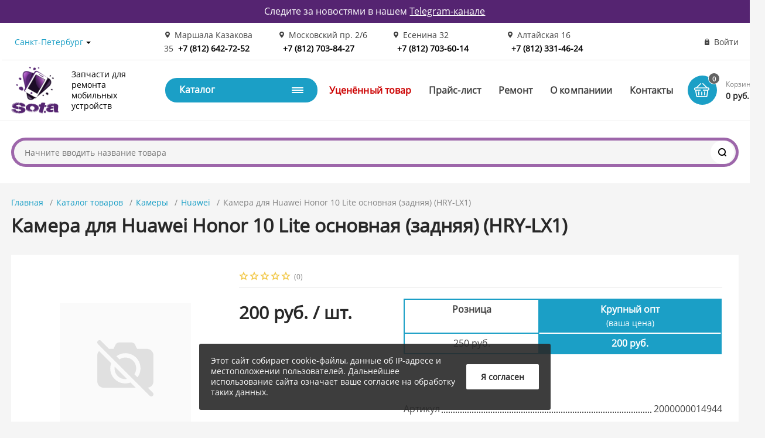

--- FILE ---
content_type: text/html; charset=UTF-8
request_url: https://sota78.ru/catalog/kamery/huawei_6/kamera_dlya_huawei_honor_10_lite_osnovnaya_zadnyaya_hry_lx1/
body_size: 379814
content:
<!DOCTYPE html><html xmlns="http://www.w3.org/1999/xhtml" lang="ru"><head><title>Камера для Huawei Honor 10 Lite основная (задняя) (HRY-LX1)</title><meta http-equiv="X-UA-Compatible" content="IE=edge"><meta name="viewport" content="width=device-width, initial-scale=1.0"><meta name="HandheldFriendly" content="true" /><meta name="format-detection" content="telephone=no"><meta http-equiv="Content-Type" content="text/html; charset=UTF-8" /><link href="/bitrix/js/main/core/css/core.min.css?15988124122854"  rel="stylesheet" /><link href="/bitrix/js/ui/fonts/opensans/ui.font.opensans.min.css?15988124641861"   rel="stylesheet" /><link href="/bitrix/js/main/popup/dist/main.popup.bundle.min.css?159881266823459"   rel="stylesheet" /><link href="/bitrix/cache/css/s1/magnet_s1/template_73d9b6f10f35e78cc2784a9f27f1b074/template_73d9b6f10f35e78cc2784a9f27f1b074_v1.css?1762752471646154"   data-template-style="true" rel="stylesheet" /><link href="/bitrix/panel/main/popup.min.css?159881241220704"   data-template-style="true"  rel="stylesheet" /><script >if(!window.BX)window.BX={};if(!window.BX.message)window.BX.message=function(mess){if(typeof mess==='object'){for(let i in mess) {BX.message[i]=mess[i];} return true;}};</script><script >(window.BX||top.BX).message({'JS_CORE_LOADING':'Загрузка...','JS_CORE_NO_DATA':'- Нет данных -','JS_CORE_WINDOW_CLOSE':'Закрыть','JS_CORE_WINDOW_EXPAND':'Развернуть','JS_CORE_WINDOW_NARROW':'Свернуть в окно','JS_CORE_WINDOW_SAVE':'Сохранить','JS_CORE_WINDOW_CANCEL':'Отменить','JS_CORE_WINDOW_CONTINUE':'Продолжить','JS_CORE_H':'ч','JS_CORE_M':'м','JS_CORE_S':'с','JSADM_AI_HIDE_EXTRA':'Скрыть лишние','JSADM_AI_ALL_NOTIF':'Показать все','JSADM_AUTH_REQ':'Требуется авторизация!','JS_CORE_WINDOW_AUTH':'Войти','JS_CORE_IMAGE_FULL':'Полный размер'});</script><script  src="/bitrix/js/main/core/core.min.js?1598812672249634"></script><script>BX.setJSList(['/bitrix/js/main/core/core_ajax.js','/bitrix/js/main/core/core_promise.js','/bitrix/js/main/polyfill/promise/js/promise.js','/bitrix/js/main/loadext/loadext.js','/bitrix/js/main/loadext/extension.js','/bitrix/js/main/polyfill/promise/js/promise.js','/bitrix/js/main/polyfill/find/js/find.js','/bitrix/js/main/polyfill/includes/js/includes.js','/bitrix/js/main/polyfill/matches/js/matches.js','/bitrix/js/ui/polyfill/closest/js/closest.js','/bitrix/js/main/polyfill/fill/main.polyfill.fill.js','/bitrix/js/main/polyfill/find/js/find.js','/bitrix/js/main/polyfill/matches/js/matches.js','/bitrix/js/main/polyfill/core/dist/polyfill.bundle.js','/bitrix/js/main/core/core.js','/bitrix/js/main/polyfill/intersectionobserver/js/intersectionobserver.js','/bitrix/js/main/lazyload/dist/lazyload.bundle.js','/bitrix/js/main/polyfill/core/dist/polyfill.bundle.js','/bitrix/js/main/parambag/dist/parambag.bundle.js']);
BX.setCSSList(['/bitrix/js/main/core/css/core.css','/bitrix/js/main/lazyload/dist/lazyload.bundle.css','/bitrix/js/main/parambag/dist/parambag.bundle.css']);</script><script >(window.BX||top.BX).message({'LANGUAGE_ID':'ru','FORMAT_DATE':'DD.MM.YYYY','FORMAT_DATETIME':'DD.MM.YYYY HH:MI:SS','COOKIE_PREFIX':'BITRIX_SM','SERVER_TZ_OFFSET':'10800','SITE_ID':'s1','SITE_DIR':'/','USER_ID':'','SERVER_TIME':'1764004192','USER_TZ_OFFSET':'0','USER_TZ_AUTO':'Y','bitrix_sessid':'62613df4ea056c1ee749c09382b436d9'});</script><script   src="/bitrix/cache/js/s1/magnet_s1/kernel_main/kernel_main_v1.js?1763465148151609"></script><script   src="/bitrix/cache/js/s1/magnet_s1/kernel_main_polyfill_customevent/kernel_main_polyfill_customevent_v1.js?17627524711051"></script><script  src="/bitrix/js/ui/dexie/dist/dexie.bitrix.bundle.min.js?159881271760291"></script><script  src="/bitrix/js/main/core/core_ls.min.js?15988124127365"></script><script  src="/bitrix/js/main/core/core_frame_cache.min.js?159881241210422"></script><script  src="/bitrix/js/main/popup/dist/main.popup.bundle.min.js?159881267958041"></script><script  src="/bitrix/js/main/cphttprequest.min.js?15988124123623"></script><script  src="/bitrix/js/currency/core_currency.min.js?15988124291854"></script><script >BX.setJSList(['/bitrix/js/main/core/core_fx.js','/bitrix/js/main/pageobject/pageobject.js','/bitrix/js/main/core/core_window.js','/bitrix/js/main/session.js','/bitrix/js/main/date/main.date.js','/bitrix/js/main/core/core_date.js','/bitrix/js/main/utils.js','/bitrix/js/main/polyfill/customevent/main.polyfill.customevent.js','/bitrix/templates/magnet_s1/components/bitrix/catalog.element/main/script.js','/bitrix/components/nextype/magnet.iblock.vote/templates/catalog/script.js','/bitrix/templates/magnet_s1/components/bitrix/sale.products.gift/main/script.js','/bitrix/templates/magnet_s1/components/bitrix/catalog.section/slider/script.js','/bitrix/templates/magnet_s1/components/bitrix/catalog.item/main/script.js','/bitrix/templates/magnet_s1/components/bitrix/catalog.store.amount/list/script.js','/bitrix/templates/magnet_s1/vendor/jquery/jquery.min.js','/bitrix/templates/magnet_s1/vendor/jquery/jquery.modal.js','/bitrix/templates/magnet_s1/vendor/jquery/jquery.validate.min.js','/bitrix/templates/magnet_s1/vendor/jquery/jquery.inview.js','/bitrix/templates/magnet_s1/vendor/jquery/jquery-ui.min.js','/bitrix/templates/magnet_s1/vendor/jquery/jquery.touch-swipe.min.js','/bitrix/templates/magnet_s1/vendor/jquery/jquery.mousewheel.min.js','/bitrix/templates/magnet_s1/vendor/jquery/jquery.debounce.js','/bitrix/templates/magnet_s1/vendor/jquery/jquery.lazy.min.js','/bitrix/templates/magnet_s1/vendor/owlcarousel/owl.carousel.min.js','/bitrix/templates/magnet_s1/vendor/lightbox/lightbox.min.js','/bitrix/templates/magnet_s1/vendor/maskedinput/jquery.maskedinput.min.js','/bitrix/templates/magnet_s1/vendor/scrollbar/jquery.scrollbar.min.js','/bitrix/templates/magnet_s1/vendor/youtube-popup/youtube-popup.js','/bitrix/templates/magnet_s1/vendor/mobile-detect/mobile-detect.min.js','/bitrix/templates/magnet_s1/script.js','/bitrix/components/tega.fuzzysearch/search.title/script.js','/bitrix/templates/magnet_s1/components/bitrix/catalog.store.amount/main/script.js']);</script><script >BX.setCSSList(['/bitrix/templates/magnet_s1/vendor/normalize/normalize.css','/bitrix/templates/magnet_s1/vendor/fonts/fonts.css','/bitrix/templates/magnet_s1/vendor/owlcarousel/owl.carousel.min.css','/bitrix/templates/magnet_s1/vendor/custom-bootstrap/bootstrap.min.css','/bitrix/templates/magnet_s1/vendor/lightbox/lightbox.min.css','/bitrix/templates/magnet_s1/vendor/scrollbar/jquery.scrollbar.css','/bitrix/templates/magnet_s1/vendor/youtube-popup/youtube-popup.css','/bitrix/templates/magnet_s1/vendor/jquery/jquery-ui.min.css','/bitrix/templates/magnet_s1/vendor/fonts/OpenSans/font.css','/bitrix/templates/magnet_s1/less_compile/template_styles_s1.css']);</script><script >(function () {
						"use strict";

						var counter = function ()
						{
							var cookie = (function (name) {
								var parts = ("; " + document.cookie).split("; " + name + "=");
								if (parts.length == 2) {
									try {return JSON.parse(decodeURIComponent(parts.pop().split(";").shift()));}
									catch (e) {}
								}
							})("BITRIX_CONVERSION_CONTEXT_s1");

							if (cookie && cookie.EXPIRE >= BX.message("SERVER_TIME"))
								return;

							var request = new XMLHttpRequest();
							request.open("POST", "/bitrix/tools/conversion/ajax_counter.php", true);
							request.setRequestHeader("Content-type", "application/x-www-form-urlencoded");
							request.send(
								"SITE_ID="+encodeURIComponent("s1")+
								"&sessid="+encodeURIComponent(BX.bitrix_sessid())+
								"&HTTP_REFERER="+encodeURIComponent(document.referrer)
							);
						};

						if (window.frameRequestStart === true)
							BX.addCustomEvent("onFrameDataReceived", counter);
						else
							BX.ready(counter);
					})();</script><link rel="apple-touch-icon" sizes="180x180" href="/upload/resize_cache/nextype.magnet/069/180_180_2/06905e132c27ac6dd25105d230e3236b.png"><link rel="icon" type="image/png" sizes="192x192" href="/upload/resize_cache/nextype.magnet/069/192_192_2/06905e132c27ac6dd25105d230e3236b.png"><link rel="icon" type="image/png" sizes="32x32" href="/upload/resize_cache/nextype.magnet/069/32_32_2/06905e132c27ac6dd25105d230e3236b.png"><link rel="icon" type="image/png" sizes="16x16" href="/upload/resize_cache/nextype.magnet/069/16_16_2/06905e132c27ac6dd25105d230e3236b.png"><meta name="msapplication-TileColor" content="#1b9fc6"><meta name="theme-color" content="#ffffff"><link rel="preload" href="/bitrix/templates/magnet_s1/vendor/fonts/IconCustom/IconCustom.woff?bae8bfcc98590264e0c2175171f16979" as="font" type="font/woff2" crossorigin="anonymous"><link rel="preload" href="/bitrix/templates/magnet_s1/vendor/fonts/OpenSans/OpenSansRegular/OpenSansRegular.woff2" as="font" type="font/woff2" crossorigin="anonymous"><link rel="preload" href="/bitrix/templates/magnet_s1/vendor/fonts/OpenSans/OpenSansBold/OpenSansBold.woff2" as="font" type="font/woff2" crossorigin="anonymous">        <script data-skip-moving='true' type='text/template' id='popup-basket-add'>        <div class='popup-basket-add'>        <div class='overflow'>        <div class='box'>        <a href='javascript:void(0)' data-close class='close'></a>        <div class='title'>Товар добавлен в корзину</div>        <a href='/personal/cart/' class='btn'>Оформить заказ</a>        <a href='javascript:void(0)' class='btn transparent' data-close>Продолжить покупки</a>        </div>        </div>        </div>        </script>        <script data-skip-moving="true">window.arOptions = {'phone_mask':'+7 (999) 999-99-99','use_phone_as_login':'Y','basket_type':'FLY','basket_show_popup':'N','buy1click_enabled':'Y','fastview_enabled':'N','cookies_agreement_enabled':'Y','order_min_price':'0','regions_on_subdomains':'Y','scroll_top_button':'Y','empty_image':'/bitrix/templates/magnet_s1/img/no-photo.png','ya_counter_id':'','region_variables':{'LOCATION_NAME':'Санкт-Петербург','LOCATION_PHONE':'+7 (812) 642-72-52','LOCATION_EMAIL':'info@sota78.ru','LOCATION_NAME_GENITIVE':'Санкт-Петербург','LOCATION_ADDRESS':'Маршала Казакова 35, Московский пр. 2/6, Есенина 32, Алтайская 16'}};</script><script>BX.message([])</script><script >var ajaxMessages = {wait:"Загрузка..."}</script><meta property="og:type" content="website" /><meta property="og:title" content="Камера для Huawei Honor 10 Lite основная (задняя) (HRY-LX1)" /><meta property="og:url" content="https://sota78.ru/catalog/kamery/huawei_6/kamera_dlya_huawei_honor_10_lite_osnovnaya_zadnyaya_hry_lx1/" /><meta property="og:image" content="" /><meta property="og:description" content="Бренд:....Huawei
Тип детали:....Камера основная &#40;задняя&#41;
Модель:....Honor 10 Lite
Совместимые модели:....Нет
Маркировка:....HRY-LX1
Качество:....Аналог
Производитель:....Китай
Форма поставки:....Тех.пак
Вес с упаковкой &#40;г&#41;:....50
" /><script   src="/bitrix/cache/js/s1/magnet_s1/template_bfcd558a5f4bb7ce7b2fe23a0c543c61/template_bfcd558a5f4bb7ce7b2fe23a0c543c61_v1.js?1762752471557366"></script><script   src="/bitrix/cache/js/s1/magnet_s1/page_60067e618277cba8760057c350e2dbec/page_60067e618277cba8760057c350e2dbec_v1.js?1762752485191705"></script><script   src="/bitrix/cache/js/s1/magnet_s1/default_d25196b8ec62784c6cabee3f02d4f7da/default_d25196b8ec62784c6cabee3f02d4f7da_v1.js?17627524851929"></script><script >var _ba = _ba || []; _ba.push(["aid", "4203062a344ef42496ab9c42bf4fbb55"]); _ba.push(["host", "sota78.ru"]); _ba.push(["ad[ct][item]", "[base64]"]);_ba.push(["ad[ct][user_id]", function(){return BX.message("USER_ID") ? BX.message("USER_ID") : 0;}]);_ba.push(["ad[ct][recommendation]", function() {var rcmId = "";var cookieValue = BX.getCookie("BITRIX_SM_RCM_PRODUCT_LOG");var productId = 4264;var cItems = [];var cItem;if (cookieValue){cItems = cookieValue.split(".");}var i = cItems.length;while (i--){cItem = cItems[i].split("-");if (cItem[0] == productId){rcmId = cItem[1];break;}}return rcmId;}]);_ba.push(["ad[ct][v]", "2"]);(function() {var ba = document.createElement("script"); ba.type = "text/javascript"; ba.async = true;ba.src = (document.location.protocol == "https:" ? "https://" : "http://") + "bitrix.info/ba.js";var s = document.getElementsByTagName("script")[0];s.parentNode.insertBefore(ba, s);})();</script>                                    <style>                        @keyframes placeHolderShimmer {
                            0% {
                                -webkit-transform: translateZ(0);
                                transform: translateZ(0);
                                background-position: -468px 0
                            }
                            to {
                                -webkit-transform: translateZ(0);
                                transform: translateZ(0);
                                background-position: 468px 0
                            }
                        }
                        
                        .skeleton-card {
                            transition: all .3s ease-in-out;
                            -webkit-backface-visibility: hidden;
                        }
                        
                        .skeleton-card.hidden {
                            transition: all .3s ease-in-out;
                            opacity: 0;
                            height: 0;
                            padding: 0
                        }
                        
                        .skeleton-bg {
                            will-change: transform;
                            animation: placeHolderShimmer 1s linear infinite forwards;
                            -webkit-backface-visibility: hidden;
                            background: #fff;
                            background: linear-gradient(90deg, #fff 8%, #f5f5f5 18%, #fff 33%);
                            background-size: 800px 104px;
                            height: 100%;
                            position: relative;
                            box-sizing: border-box;
                        }
                    </style><meta name="yandex-verification" content="e6e581c252e176eb" /><link href="/bitrix/js/ui/fonts/opensans/ui.font.opensans.min.css"   rel="stylesheet" /></head><body class="sidebar-type4 width- btns-rectangular">            <div id="panel"></div><div id="top-text"><div class="container">Следите за новостями в нашем <a href="https://t.me/sota78">Telegram-канале</a></div></div><div class="wrapper enabled-locations ">                <div class="through-banners header_before" data-helper="banners::right">                                </div>                                        <header class="type2">                            <div class="top" data-helper="header::top">    <div class="container">        

    <div class="city" data-helper="header::region">        <div class="current"><a href="javascript:void(0);" class="locations-list-popup-btn">Санкт-Петербург</a></div>        
            </div><script>    $(document).ready(function() {
        jqmPopup('locations-list', 'include/components/locations_list.php?is_ajax_mode=y');
    });</script>        
        <div class="address icon-custom">Маршала Казакова 35<div class="phone" data-helper="header::phones"><a href="tel:+78126427252">+7 (812) 642-72-52</a></div></div><div class="address icon-custom">Московский пр. 2/6<div class="phone" data-helper="header::phones"><a href="tel:+78127038427">+7 (812) 703-84-27</a></div></div><div class="address icon-custom">Есенина 32<div class="phone" data-helper="header::phones"><a href="tel:+78127036014">+7 (812) 703-60-14</a></div></div><div class="address icon-custom">Алтайская 16<div class="phone" data-helper="header::phones"><a href="tel:+78123314624">+7 (812) 331-46-24</a></div></div>                <div class="links">            
            
            <a href="/auth/" class="auth-popup-btn login-link icon-custom"><span>Войти</span></a>        </div>    </div></div><div class="middle" data-helper="header::middle">    <div class="container">        <div class="logo" data-helper="header::logo">            <a href="/">                <img src="/upload/nextype.magnet/fa2/fa25815a0658b3e6f6d4fa85ee375ed1.png" alt="Sota" title="Sota">    </a>        </div>        <div class="slogan" data-helper="header::slogan">            <a href="/">Запчасти для ремонта мобильных устройств</a>        </div><nav class="header-catalog-menu">    <a href="javascript:void(0);" class="head" data-helper="aside::catalog::menu">        <span class="title">            Каталог        </span>        <span class="burger-button">            <span></span>            <span></span>            <span></span>            <span></span>        </span>    </a>    <div class="scroll">    <ul class="list">                <li class="item has-sub">                <a href="/catalog/sim_konteynery/">                    <span class="text">Sim Контейнеры</span>                </a>                                <div class="sub">                        <div class="title">Sim Контейнеры</div>                        <ul class="items">                                                        <li class="item">                                            <a href="/catalog/sim_konteynery/apple/">                                                <span class="img">                                                    <img src="/bitrix/templates/magnet_s1/img/no-photo.png" alt="Apple">                                                </span>                                                <span class="text">Apple</span>                                            </a>                                        </li>                                                        <li class="item">                                            <a href="/catalog/sim_konteynery/xiaomi_7/">                                                <span class="img">                                                    <img src="/bitrix/templates/magnet_s1/img/no-photo.png" alt="Xiaomi">                                                </span>                                                <span class="text">Xiaomi</span>                                            </a>                                        </li>                                                        <li class="item">                                            <a href="/catalog/sim_konteynery/samsung/">                                                <span class="img">                                                    <img src="/bitrix/templates/magnet_s1/img/no-photo.png" alt="Samsung">                                                </span>                                                <span class="text">Samsung</span>                                            </a>                                        </li>                                                        <li class="item">                                            <a href="/catalog/sim_konteynery/infinix_4/">                                                <span class="img">                                                    <img src="/bitrix/templates/magnet_s1/img/no-photo.png" alt="Infinix">                                                </span>                                                <span class="text">Infinix</span>                                            </a>                                        </li>                                                        <li class="item">                                            <a href="/catalog/sim_konteynery/realme_8/">                                                <span class="img">                                                    <img src="/bitrix/templates/magnet_s1/img/no-photo.png" alt="Realme">                                                </span>                                                <span class="text">Realme</span>                                            </a>                                        </li>                                                        <li class="item">                                            <a href="/catalog/sim_konteynery/tecno_/">                                                <span class="img">                                                    <img src="/bitrix/templates/magnet_s1/img/no-photo.png" alt="Tecno ">                                                </span>                                                <span class="text">Tecno </span>                                            </a>                                        </li>                                                    </ul>                        
                                            </div>                            </li>                <li class="item">                <a href="/catalog/vinty/">                    <span class="text">Винты</span>                </a>                            </li>                <li class="item has-sub">                <a href="/catalog/skotch/">                    <span class="text">Скотч</span>                </a>                                <div class="sub">                        <div class="title">Скотч</div>                        <ul class="items">                                                        <li class="item">                                            <a href="/catalog/skotch/apple_/">                                                <span class="img">                                                    <img src="/bitrix/templates/magnet_s1/img/no-photo.png" alt="Apple ">                                                </span>                                                <span class="text">Apple </span>                                            </a>                                        </li>                                                        <li class="item">                                            <a href="/catalog/skotch/samsung_12/">                                                <span class="img">                                                    <img src="/bitrix/templates/magnet_s1/img/no-photo.png" alt="Samsung">                                                </span>                                                <span class="text">Samsung</span>                                            </a>                                        </li>                                                    </ul>                        
                                            </div>                            </li>                <li class="item">                <a href="/catalog/kley/">                    <span class="text">Клей</span>                </a>                            </li>                <li class="item has-sub">                <a href="/catalog/akkumulyatory/">                    <span class="text">Аккумуляторы</span>                </a>                                <div class="sub">                        <div class="title">Аккумуляторы</div>                        <ul class="items">                                                        <li class="item">                                            <a href="/catalog/akkumulyatory/universalnye/">                                                <span class="img">                                                    <img src="/bitrix/templates/magnet_s1/img/no-photo.png" alt="Универсальные">                                                </span>                                                <span class="text">Универсальные</span>                                            </a>                                        </li>                                                        <li class="item">                                            <a href="/catalog/akkumulyatory/asus/">                                                <span class="img">                                                    <img src="/bitrix/templates/magnet_s1/img/no-photo.png" alt="Asus">                                                </span>                                                <span class="text">Asus</span>                                            </a>                                        </li>                                                        <li class="item">                                            <a href="/catalog/akkumulyatory/airpods/">                                                <span class="img">                                                    <img src="/bitrix/templates/magnet_s1/img/no-photo.png" alt="AirPods">                                                </span>                                                <span class="text">AirPods</span>                                            </a>                                        </li>                                                        <li class="item">                                            <a href="/catalog/akkumulyatory/blackview/">                                                <span class="img">                                                    <img src="/bitrix/templates/magnet_s1/img/no-photo.png" alt="Blackview">                                                </span>                                                <span class="text">Blackview</span>                                            </a>                                        </li>                                                        <li class="item">                                            <a href="/catalog/akkumulyatory/highscreen/">                                                <span class="img">                                                    <img src="/bitrix/templates/magnet_s1/img/no-photo.png" alt="Highscreen">                                                </span>                                                <span class="text">Highscreen</span>                                            </a>                                        </li>                                                        <li class="item">                                            <a href="/catalog/akkumulyatory/htc/">                                                <span class="img">                                                    <img src="/bitrix/templates/magnet_s1/img/no-photo.png" alt="HTC">                                                </span>                                                <span class="text">HTC</span>                                            </a>                                        </li>                                                        <li class="item">                                            <a href="/catalog/akkumulyatory/huawei/">                                                <span class="img">                                                    <img src="/bitrix/templates/magnet_s1/img/no-photo.png" alt="Huawei">                                                </span>                                                <span class="text">Huawei</span>                                            </a>                                        </li>                                                        <li class="item">                                            <a href="/catalog/akkumulyatory/ipad/">                                                <span class="img">                                                    <img src="/bitrix/templates/magnet_s1/img/no-photo.png" alt="iPad">                                                </span>                                                <span class="text">iPad</span>                                            </a>                                        </li>                                                        <li class="item">                                            <a href="/catalog/akkumulyatory/iphone/">                                                <span class="img">                                                    <img src="/bitrix/templates/magnet_s1/img/no-photo.png" alt="iPhone">                                                </span>                                                <span class="text">iPhone</span>                                            </a>                                        </li>                                                        <li class="item">                                            <a href="/catalog/akkumulyatory/leeco/">                                                <span class="img">                                                    <img src="/bitrix/templates/magnet_s1/img/no-photo.png" alt="LeEco">                                                </span>                                                <span class="text">LeEco</span>                                            </a>                                        </li>                                                        <li class="item">                                            <a href="/catalog/akkumulyatory/infinix_/">                                                <span class="img">                                                    <img src="/bitrix/templates/magnet_s1/img/no-photo.png" alt="Infinix ">                                                </span>                                                <span class="text">Infinix </span>                                            </a>                                        </li>                                                        <li class="item">                                            <a href="/catalog/akkumulyatory/lenovo/">                                                <span class="img">                                                    <img src="/bitrix/templates/magnet_s1/img/no-photo.png" alt="Lenovo">                                                </span>                                                <span class="text">Lenovo</span>                                            </a>                                        </li>                                                        <li class="item">                                            <a href="/catalog/akkumulyatory/meizu/">                                                <span class="img">                                                    <img src="/bitrix/templates/magnet_s1/img/no-photo.png" alt="Meizu">                                                </span>                                                <span class="text">Meizu</span>                                            </a>                                        </li>                                                        <li class="item">                                            <a href="/catalog/akkumulyatory/lg/">                                                <span class="img">                                                    <img src="/bitrix/templates/magnet_s1/img/no-photo.png" alt="LG">                                                </span>                                                <span class="text">LG</span>                                            </a>                                        </li>                                                        <li class="item">                                            <a href="/catalog/akkumulyatory/micromax/">                                                <span class="img">                                                    <img src="/bitrix/templates/magnet_s1/img/no-photo.png" alt="Micromax">                                                </span>                                                <span class="text">Micromax</span>                                            </a>                                        </li>                                                        <li class="item">                                            <a href="/catalog/akkumulyatory/macbook/">                                                <span class="img">                                                    <img src="/bitrix/templates/magnet_s1/img/no-photo.png" alt="MacBook">                                                </span>                                                <span class="text">MacBook</span>                                            </a>                                        </li>                                                        <li class="item">                                            <a href="/catalog/akkumulyatory/motorolla/">                                                <span class="img">                                                    <img src="/bitrix/templates/magnet_s1/img/no-photo.png" alt="Motorolla">                                                </span>                                                <span class="text">Motorolla</span>                                            </a>                                        </li>                                                        <li class="item">                                            <a href="/catalog/akkumulyatory/nokia/">                                                <span class="img">                                                    <img src="/bitrix/templates/magnet_s1/img/no-photo.png" alt="Nokia">                                                </span>                                                <span class="text">Nokia</span>                                            </a>                                        </li>                                                        <li class="item">                                            <a href="/catalog/akkumulyatory/oukitel/">                                                <span class="img">                                                    <img src="/bitrix/templates/magnet_s1/img/no-photo.png" alt="Oukitel">                                                </span>                                                <span class="text">Oukitel</span>                                            </a>                                        </li>                                                        <li class="item">                                            <a href="/catalog/akkumulyatory/philips/">                                                <span class="img">                                                    <img src="/bitrix/templates/magnet_s1/img/no-photo.png" alt="Philips">                                                </span>                                                <span class="text">Philips</span>                                            </a>                                        </li>                                                        <li class="item">                                            <a href="/catalog/akkumulyatory/tecno_1/">                                                <span class="img">                                                    <img src="/bitrix/templates/magnet_s1/img/no-photo.png" alt="Tecno">                                                </span>                                                <span class="text">Tecno</span>                                            </a>                                        </li>                                                        <li class="item">                                            <a href="/catalog/akkumulyatory/prestigio/">                                                <span class="img">                                                    <img src="/bitrix/templates/magnet_s1/img/no-photo.png" alt="Prestigio">                                                </span>                                                <span class="text">Prestigio</span>                                            </a>                                        </li>                                                        <li class="item">                                            <a href="/catalog/akkumulyatory/realme_6/">                                                <span class="img">                                                    <img src="/bitrix/templates/magnet_s1/img/no-photo.png" alt="Realme">                                                </span>                                                <span class="text">Realme</span>                                            </a>                                        </li>                                                        <li class="item">                                            <a href="/catalog/akkumulyatory/samsung_1/">                                                <span class="img">                                                    <img src="/bitrix/templates/magnet_s1/img/no-photo.png" alt="Samsung">                                                </span>                                                <span class="text">Samsung</span>                                            </a>                                        </li>                                                        <li class="item">                                            <a href="/catalog/akkumulyatory/sony/">                                                <span class="img">                                                    <img src="/bitrix/templates/magnet_s1/img/no-photo.png" alt="Sony">                                                </span>                                                <span class="text">Sony</span>                                            </a>                                        </li>                                                        <li class="item">                                            <a href="/catalog/akkumulyatory/xiaomi/">                                                <span class="img">                                                    <img src="/bitrix/templates/magnet_s1/img/no-photo.png" alt="Xiaomi">                                                </span>                                                <span class="text">Xiaomi</span>                                            </a>                                        </li>                                                        <li class="item">                                            <a href="/catalog/akkumulyatory/zte/">                                                <span class="img">                                                    <img src="/bitrix/templates/magnet_s1/img/no-photo.png" alt="ZTE">                                                </span>                                                <span class="text">ZTE</span>                                            </a>                                        </li>                                                        <li class="item">                                            <a href="/catalog/akkumulyatory/watch_apple/">                                                <span class="img">                                                    <img src="/bitrix/templates/magnet_s1/img/no-photo.png" alt="Watch (Apple)">                                                </span>                                                <span class="text">Watch (Apple)</span>                                            </a>                                        </li>                                                    </ul>                        
                                            </div>                            </li>                <li class="item">                <a href="/catalog/instrumenty_raskhodnye_materialy/">                    <span class="text">Инструменты, расходные материалы</span>                </a>                            </li>                <li class="item has-sub">                <a href="/catalog/dinamik_zvonok/">                    <span class="text">Динамик звонок</span>                </a>                                <div class="sub">                        <div class="title">Динамик звонок</div>                        <ul class="items">                                                        <li class="item">                                            <a href="/catalog/dinamik_zvonok/apple_1/">                                                <span class="img">                                                    <img src="/bitrix/templates/magnet_s1/img/no-photo.png" alt="Apple">                                                </span>                                                <span class="text">Apple</span>                                            </a>                                        </li>                                                        <li class="item">                                            <a href="/catalog/dinamik_zvonok/nokia_3/">                                                <span class="img">                                                    <img src="/bitrix/templates/magnet_s1/img/no-photo.png" alt="Nokia">                                                </span>                                                <span class="text">Nokia</span>                                            </a>                                        </li>                                                        <li class="item">                                            <a href="/catalog/dinamik_zvonok/huawei_10/">                                                <span class="img">                                                    <img src="/bitrix/templates/magnet_s1/img/no-photo.png" alt="Huawei">                                                </span>                                                <span class="text">Huawei</span>                                            </a>                                        </li>                                                        <li class="item">                                            <a href="/catalog/dinamik_zvonok/meizu_4/">                                                <span class="img">                                                    <img src="/bitrix/templates/magnet_s1/img/no-photo.png" alt="Meizu">                                                </span>                                                <span class="text">Meizu</span>                                            </a>                                        </li>                                                        <li class="item">                                            <a href="/catalog/dinamik_zvonok/xiaomi_10/">                                                <span class="img">                                                    <img src="/bitrix/templates/magnet_s1/img/no-photo.png" alt="Xiaomi">                                                </span>                                                <span class="text">Xiaomi</span>                                            </a>                                        </li>                                                        <li class="item">                                            <a href="/catalog/dinamik_zvonok/samsung_11/">                                                <span class="img">                                                    <img src="/bitrix/templates/magnet_s1/img/no-photo.png" alt="Samsung">                                                </span>                                                <span class="text">Samsung</span>                                            </a>                                        </li>                                                    </ul>                        
                                            </div>                            </li>                <li class="item has-sub">                <a href="/catalog/dinamik_slukhovoy_setka_dinamika/">                    <span class="text">Динамик слуховой, сетка динамика</span>                </a>                                <div class="sub">                        <div class="title">Динамик слуховой, сетка динамика</div>                        <ul class="items">                                                        <li class="item">                                            <a href="/catalog/dinamik_slukhovoy_setka_dinamika/xiaomi_6/">                                                <span class="img">                                                    <img src="/bitrix/templates/magnet_s1/img/no-photo.png" alt="Xiaomi">                                                </span>                                                <span class="text">Xiaomi</span>                                            </a>                                        </li>                                                        <li class="item">                                            <a href="/catalog/dinamik_slukhovoy_setka_dinamika/apple_2/">                                                <span class="img">                                                    <img src="/bitrix/templates/magnet_s1/img/no-photo.png" alt="Apple">                                                </span>                                                <span class="text">Apple</span>                                            </a>                                        </li>                                                    </ul>                        
                                            </div>                            </li>                <li class="item has-sub">                <a href="/catalog/aksessuary/">                    <span class="text">Аксессуары</span>                </a>                                    <div class="sub mega">                        <div class="title">Аксессуары</div>                        <div class="sub-columns scrollbar-inner">                                                        <div class="column">                                <div class="column-title">                                                                        <div class="img">                                        <img data-lazy="mobile-off" data-src="/bitrix/templates/magnet_s1/img/no-photo.png" alt="Внешний Аккумулятор (Power Bank)" src="/bitrix/templates/magnet_s1/img/no-photo.svg">                                    </div>                                                                        <a href="/catalog/aksessuary/vneshniy_akkumulyator_power_bank/">Внешний Аккумулятор (Power Bank)</a>                                </div>                                
                                                                </div>                                                        <div class="column">                                <div class="column-title">                                                                        <div class="img">                                        <img data-lazy="mobile-off" data-src="/bitrix/templates/magnet_s1/img/no-photo.png" alt="Держатели" src="/bitrix/templates/magnet_s1/img/no-photo.svg">                                    </div>                                                                        <a href="/catalog/aksessuary/derzhateli/">Держатели</a>                                </div>                                
                                                                </div>                                                        <div class="column">                                <div class="column-title">                                                                        <div class="img">                                        <img data-lazy="mobile-off" data-src="/bitrix/templates/magnet_s1/img/no-photo.png" alt="Зарядные устройства" src="/bitrix/templates/magnet_s1/img/no-photo.svg">                                    </div>                                                                        <a href="/catalog/aksessuary/zaryadnye_ustroystva/">Зарядные устройства</a>                                </div>                                
                                                                </div>                                                        <div class="column">                                <div class="column-title">                                                                        <div class="img">                                        <img data-lazy="mobile-off" data-src="/bitrix/templates/magnet_s1/img/no-photo.png" alt="Наушники и гарнитуры " src="/bitrix/templates/magnet_s1/img/no-photo.svg">                                    </div>                                                                        <a href="/catalog/aksessuary/naushniki_i_garnitury_/">Наушники и гарнитуры </a>                                </div>                                
                                                                        <div class="column-sub-list has-img">                                                                                <a href="/catalog/aksessuary/naushniki_i_garnitury_/apple_12/">Apple</a>                                                                                <a href="/catalog/aksessuary/naushniki_i_garnitury_/borofone/">BOROFONE</a>                                                                                <a href="/catalog/aksessuary/naushniki_i_garnitury_/hoco/">Hoco</a>                                                                                <a href="/catalog/aksessuary/naushniki_i_garnitury_/besprovodnye_naushniki_i_garnitura/">Беспроводные наушники и гарнитура</a>                                                                                <a href="/catalog/aksessuary/naushniki_i_garnitury_/vibromotor/">Вибромотор</a>                                                                            </div>                                                                </div>                                                        <div class="column">                                <div class="column-title">                                                                        <div class="img">                                        <img data-lazy="mobile-off" data-src="/bitrix/templates/magnet_s1/img/no-photo.png" alt="Кабели" src="/bitrix/templates/magnet_s1/img/no-photo.svg">                                    </div>                                                                        <a href="/catalog/aksessuary/kabeli/">Кабели</a>                                </div>                                
                                                                </div>                                                        <div class="column">                                <div class="column-title">                                                                        <div class="img">                                        <img data-lazy="mobile-off" data-src="/bitrix/templates/magnet_s1/img/no-photo.png" alt="Портативная акустика" src="/bitrix/templates/magnet_s1/img/no-photo.svg">                                    </div>                                                                        <a href="/catalog/aksessuary/portativnaya_akustika/">Портативная акустика</a>                                </div>                                
                                                                </div>                                                        <div class="column">                                <div class="column-title">                                                                        <div class="img">                                        <img data-lazy="mobile-off" data-src="/bitrix/templates/magnet_s1/img/no-photo.png" alt="Защитные стекла" src="/bitrix/templates/magnet_s1/img/no-photo.svg">                                    </div>                                                                        <a href="/catalog/aksessuary/zashchitnye_stekla/">Защитные стекла</a>                                </div>                                
                                                                        <div class="column-sub-list has-img">                                                                                <a href="/catalog/aksessuary/zashchitnye_stekla/infinix_2/">Infinix</a>                                                                                <a href="/catalog/aksessuary/zashchitnye_stekla/realme_2/">Realme</a>                                                                                <a href="/catalog/aksessuary/zashchitnye_stekla/tecno_4/">Tecno</a>                                                                                <a href="/catalog/aksessuary/zashchitnye_stekla/gidrogelevaya_plenka/">Гидрогелевая пленка</a>                                                                                <a href="/catalog/aksessuary/zashchitnye_stekla/apple_3/">Apple</a>                                                                                <a href="/catalog/aksessuary/zashchitnye_stekla/huawei_3/">Huawei</a>                                                                                <a href="/catalog/aksessuary/zashchitnye_stekla/samsung_4/">Samsung</a>                                                                                <a href="/catalog/aksessuary/zashchitnye_stekla/xiaomi_3/">Xiaomi</a>                                                                            </div>                                                                </div>                                                    </div>                                            </div>                            </li>                <li class="item has-sub">                <a href="/catalog/displei/">                    <span class="text">Дисплеи</span>                </a>                                <div class="sub">                        <div class="title">Дисплеи</div>                        <ul class="items">                                                        <li class="item">                                            <a href="/catalog/displei/ipad_2/">                                                <span class="img">                                                    <img src="/bitrix/templates/magnet_s1/img/no-photo.png" alt="iPad">                                                </span>                                                <span class="text">iPad</span>                                            </a>                                        </li>                                                        <li class="item">                                            <a href="/catalog/displei/itel/">                                                <span class="img">                                                    <img src="/bitrix/templates/magnet_s1/img/no-photo.png" alt="Itel">                                                </span>                                                <span class="text">Itel</span>                                            </a>                                        </li>                                                        <li class="item">                                            <a href="/catalog/displei/realme/">                                                <span class="img">                                                    <img src="/bitrix/templates/magnet_s1/img/no-photo.png" alt="Realme">                                                </span>                                                <span class="text">Realme</span>                                            </a>                                        </li>                                                        <li class="item">                                            <a href="/catalog/displei/vivo/">                                                <span class="img">                                                    <img src="/bitrix/templates/magnet_s1/img/no-photo.png" alt="Vivo">                                                </span>                                                <span class="text">Vivo</span>                                            </a>                                        </li>                                                        <li class="item">                                            <a href="/catalog/displei/highscreen_1/">                                                <span class="img">                                                    <img src="/bitrix/templates/magnet_s1/img/no-photo.png" alt="Highscreen">                                                </span>                                                <span class="text">Highscreen</span>                                            </a>                                        </li>                                                        <li class="item">                                            <a href="/catalog/displei/alcatel/">                                                <span class="img">                                                    <img src="/bitrix/templates/magnet_s1/img/no-photo.png" alt="Alcatel">                                                </span>                                                <span class="text">Alcatel</span>                                            </a>                                        </li>                                                        <li class="item">                                            <a href="/catalog/displei/asus_1/">                                                <span class="img">                                                    <img src="/bitrix/templates/magnet_s1/img/no-photo.png" alt="Asus">                                                </span>                                                <span class="text">Asus</span>                                            </a>                                        </li>                                                        <li class="item">                                            <a href="/catalog/displei/htc_1/">                                                <span class="img">                                                    <img src="/bitrix/templates/magnet_s1/img/no-photo.png" alt="HTC">                                                </span>                                                <span class="text">HTC</span>                                            </a>                                        </li>                                                        <li class="item">                                            <a href="/catalog/displei/huawei_1/">                                                <span class="img">                                                    <img src="/bitrix/templates/magnet_s1/img/no-photo.png" alt="Huawei">                                                </span>                                                <span class="text">Huawei</span>                                            </a>                                        </li>                                                        <li class="item">                                            <a href="/catalog/displei/iphone_1/">                                                <span class="img">                                                    <img src="/bitrix/templates/magnet_s1/img/no-photo.png" alt="iPhone">                                                </span>                                                <span class="text">iPhone</span>                                            </a>                                        </li>                                                        <li class="item">                                            <a href="/catalog/displei/blackview_1/">                                                <span class="img">                                                    <img src="/bitrix/templates/magnet_s1/img/no-photo.png" alt="Blackview">                                                </span>                                                <span class="text">Blackview</span>                                            </a>                                        </li>                                                        <li class="item">                                            <a href="/catalog/displei/lenovo_1/">                                                <span class="img">                                                    <img src="/bitrix/templates/magnet_s1/img/no-photo.png" alt="Lenovo">                                                </span>                                                <span class="text">Lenovo</span>                                            </a>                                        </li>                                                        <li class="item">                                            <a href="/catalog/displei/meizu_1/">                                                <span class="img">                                                    <img src="/bitrix/templates/magnet_s1/img/no-photo.png" alt="Meizu">                                                </span>                                                <span class="text">Meizu</span>                                            </a>                                        </li>                                                        <li class="item">                                            <a href="/catalog/displei/nokia_1/">                                                <span class="img">                                                    <img src="/bitrix/templates/magnet_s1/img/no-photo.png" alt="Nokia">                                                </span>                                                <span class="text">Nokia</span>                                            </a>                                        </li>                                                        <li class="item">                                            <a href="/catalog/displei/google_pixel/">                                                <span class="img">                                                    <img src="/bitrix/templates/magnet_s1/img/no-photo.png" alt="Google Pixel">                                                </span>                                                <span class="text">Google Pixel</span>                                            </a>                                        </li>                                                        <li class="item">                                            <a href="/catalog/displei/samsung_2/">                                                <span class="img">                                                    <img src="/bitrix/templates/magnet_s1/img/no-photo.png" alt="Samsung">                                                </span>                                                <span class="text">Samsung</span>                                            </a>                                        </li>                                                        <li class="item">                                            <a href="/catalog/displei/sony_1/">                                                <span class="img">                                                    <img src="/bitrix/templates/magnet_s1/img/no-photo.png" alt="Sony">                                                </span>                                                <span class="text">Sony</span>                                            </a>                                        </li>                                                        <li class="item">                                            <a href="/catalog/displei/sugar_swarovski/">                                                <span class="img">                                                    <img src="/bitrix/templates/magnet_s1/img/no-photo.png" alt="Sugar Swarovski">                                                </span>                                                <span class="text">Sugar Swarovski</span>                                            </a>                                        </li>                                                        <li class="item">                                            <a href="/catalog/displei/xiaomi_1/">                                                <span class="img">                                                    <img src="/bitrix/templates/magnet_s1/img/no-photo.png" alt="Xiaomi">                                                </span>                                                <span class="text">Xiaomi</span>                                            </a>                                        </li>                                                        <li class="item">                                            <a href="/catalog/displei/lg_1/">                                                <span class="img">                                                    <img src="/bitrix/templates/magnet_s1/img/no-photo.png" alt="LG">                                                </span>                                                <span class="text">LG</span>                                            </a>                                        </li>                                                        <li class="item">                                            <a href="/catalog/displei/displei_dlya_kitayskiy_telefonov/">                                                <span class="img">                                                    <img src="/bitrix/templates/magnet_s1/img/no-photo.png" alt="Дисплеи для Китайский телефонов">                                                </span>                                                <span class="text">Дисплеи для Китайский телефонов</span>                                            </a>                                        </li>                                                        <li class="item">                                            <a href="/catalog/displei/oppo/">                                                <span class="img">                                                    <img src="/bitrix/templates/magnet_s1/img/no-photo.png" alt="OPPO">                                                </span>                                                <span class="text">OPPO</span>                                            </a>                                        </li>                                                        <li class="item">                                            <a href="/catalog/displei/apple_watch_1/">                                                <span class="img">                                                    <img src="/bitrix/templates/magnet_s1/img/no-photo.png" alt="Apple Watch">                                                </span>                                                <span class="text">Apple Watch</span>                                            </a>                                        </li>                                                        <li class="item">                                            <a href="/catalog/displei/infinix/">                                                <span class="img">                                                    <img src="/bitrix/templates/magnet_s1/img/no-photo.png" alt="Infinix">                                                </span>                                                <span class="text">Infinix</span>                                            </a>                                        </li>                                                        <li class="item">                                            <a href="/catalog/displei/tecno/">                                                <span class="img">                                                    <img src="/bitrix/templates/magnet_s1/img/no-photo.png" alt="Tecno">                                                </span>                                                <span class="text">Tecno</span>                                            </a>                                        </li>                                                        <li class="item">                                            <a href="/catalog/displei/utsenka/">                                                <span class="img">                                                    <img src="/bitrix/templates/magnet_s1/img/no-photo.png" alt="Уценка">                                                </span>                                                <span class="text">Уценка</span>                                            </a>                                        </li>                                                    </ul>                        
                                            </div>                            </li>                <li class="item has-sub">                <a href="/catalog/antenna_vnutrennyaya/">                    <span class="text">Антенна внутренняя</span>                </a>                                <div class="sub">                        <div class="title">Антенна внутренняя</div>                        <ul class="items">                                                        <li class="item">                                            <a href="/catalog/antenna_vnutrennyaya/apple_11/">                                                <span class="img">                                                    <img src="/bitrix/templates/magnet_s1/img/no-photo.png" alt="Apple">                                                </span>                                                <span class="text">Apple</span>                                            </a>                                        </li>                                                    </ul>                        
                                            </div>                            </li>                <li class="item has-sub">                <a href="/catalog/zadnie_kryshki/">                    <span class="text">Задние крышки</span>                </a>                                <div class="sub">                        <div class="title">Задние крышки</div>                        <ul class="items">                                                        <li class="item">                                            <a href="/catalog/zadnie_kryshki/meizu_3/">                                                <span class="img">                                                    <img src="/bitrix/templates/magnet_s1/img/no-photo.png" alt="Meizu">                                                </span>                                                <span class="text">Meizu</span>                                            </a>                                        </li>                                                        <li class="item">                                            <a href="/catalog/zadnie_kryshki/huawei_2/">                                                <span class="img">                                                    <img src="/bitrix/templates/magnet_s1/img/no-photo.png" alt="Huawei">                                                </span>                                                <span class="text">Huawei</span>                                            </a>                                        </li>                                                        <li class="item">                                            <a href="/catalog/zadnie_kryshki/iphone_2/">                                                <span class="img">                                                    <img src="/bitrix/templates/magnet_s1/img/no-photo.png" alt="iPhone">                                                </span>                                                <span class="text">iPhone</span>                                            </a>                                        </li>                                                        <li class="item">                                            <a href="/catalog/zadnie_kryshki/samsung_3/">                                                <span class="img">                                                    <img src="/bitrix/templates/magnet_s1/img/no-photo.png" alt="Samsung">                                                </span>                                                <span class="text">Samsung</span>                                            </a>                                        </li>                                                        <li class="item">                                            <a href="/catalog/zadnie_kryshki/xiaomi_2/">                                                <span class="img">                                                    <img src="/bitrix/templates/magnet_s1/img/no-photo.png" alt="Xiaomi">                                                </span>                                                <span class="text">Xiaomi</span>                                            </a>                                        </li>                                                        <li class="item">                                            <a href="/catalog/zadnie_kryshki/leeco_2/">                                                <span class="img">                                                    <img src="/bitrix/templates/magnet_s1/img/no-photo.png" alt="LeEco">                                                </span>                                                <span class="text">LeEco</span>                                            </a>                                        </li>                                                        <li class="item">                                            <a href="/catalog/zadnie_kryshki/oneplus_1/">                                                <span class="img">                                                    <img src="/bitrix/templates/magnet_s1/img/no-photo.png" alt="OnePlus">                                                </span>                                                <span class="text">OnePlus</span>                                            </a>                                        </li>                                                        <li class="item">                                            <a href="/catalog/zadnie_kryshki/infinix_3/">                                                <span class="img">                                                    <img src="/bitrix/templates/magnet_s1/img/no-photo.png" alt="Infinix">                                                </span>                                                <span class="text">Infinix</span>                                            </a>                                        </li>                                                        <li class="item">                                            <a href="/catalog/zadnie_kryshki/sony_4/">                                                <span class="img">                                                    <img src="/bitrix/templates/magnet_s1/img/no-photo.png" alt="Sony">                                                </span>                                                <span class="text">Sony</span>                                            </a>                                        </li>                                                        <li class="item">                                            <a href="/catalog/zadnie_kryshki/nokia_4/">                                                <span class="img">                                                    <img src="/bitrix/templates/magnet_s1/img/no-photo.png" alt="Nokia">                                                </span>                                                <span class="text">Nokia</span>                                            </a>                                        </li>                                                        <li class="item">                                            <a href="/catalog/zadnie_kryshki/realme_4/">                                                <span class="img">                                                    <img src="/bitrix/templates/magnet_s1/img/no-photo.png" alt="Realme">                                                </span>                                                <span class="text">Realme</span>                                            </a>                                        </li>                                                        <li class="item">                                            <a href="/catalog/zadnie_kryshki/tecno_5/">                                                <span class="img">                                                    <img src="/bitrix/templates/magnet_s1/img/no-photo.png" alt="Tecno">                                                </span>                                                <span class="text">Tecno</span>                                            </a>                                        </li>                                                    </ul>                        
                                            </div>                            </li>                <li class="item active has-sub">                <a href="/catalog/kamery/" class="active">                    <span class="text">Камеры</span>                </a>                                <div class="sub">                        <div class="title">Камеры</div>                        <ul class="items">                                                        <li class="item">                                            <a href="/catalog/kamery/apple_4/">                                                <span class="img">                                                    <img src="/bitrix/templates/magnet_s1/img/no-photo.png" alt="Apple">                                                </span>                                                <span class="text">Apple</span>                                            </a>                                        </li>                                                        <li class="item">                                            <a href="/catalog/kamery/huawei_6/" class="active">                                                <span class="img">                                                    <img src="/bitrix/templates/magnet_s1/img/no-photo.png" alt="Huawei">                                                </span>                                                <span class="text">Huawei</span>                                            </a>                                        </li>                                                        <li class="item">                                            <a href="/catalog/kamery/samsung_7/">                                                <span class="img">                                                    <img src="/bitrix/templates/magnet_s1/img/no-photo.png" alt="Samsung">                                                </span>                                                <span class="text">Samsung</span>                                            </a>                                        </li>                                                        <li class="item">                                            <a href="/catalog/kamery/sony_2/">                                                <span class="img">                                                    <img src="/bitrix/templates/magnet_s1/img/no-photo.png" alt="Sony">                                                </span>                                                <span class="text">Sony</span>                                            </a>                                        </li>                                                        <li class="item">                                            <a href="/catalog/kamery/xiaomi_8/">                                                <span class="img">                                                    <img src="/bitrix/templates/magnet_s1/img/no-photo.png" alt="Xiaomi">                                                </span>                                                <span class="text">Xiaomi</span>                                            </a>                                        </li>                                                        <li class="item">                                            <a href="/catalog/kamery/meizu_5/">                                                <span class="img">                                                    <img src="/bitrix/templates/magnet_s1/img/no-photo.png" alt="Meizu">                                                </span>                                                <span class="text">Meizu</span>                                            </a>                                        </li>                                                    </ul>                        
                                            </div>                            </li>                <li class="item">                <a href="/catalog/kontrollery_pitaniya/">                    <span class="text">Контроллеры питания</span>                </a>                            </li>                <li class="item has-sub">                <a href="/catalog/korpusy/">                    <span class="text">Корпусы</span>                </a>                                <div class="sub">                        <div class="title">Корпусы</div>                        <ul class="items">                                                        <li class="item">                                            <a href="/catalog/korpusy/apple_5/">                                                <span class="img">                                                    <img src="/bitrix/templates/magnet_s1/img/no-photo.png" alt="Apple">                                                </span>                                                <span class="text">Apple</span>                                            </a>                                        </li>                                                    </ul>                        
                                            </div>                            </li>                <li class="item has-sub">                <a href="/catalog/ramka_displeya/">                    <span class="text">Рамка дисплея</span>                </a>                                <div class="sub">                        <div class="title">Рамка дисплея</div>                        <ul class="items">                                                        <li class="item">                                            <a href="/catalog/ramka_displeya/huawei_4/">                                                <span class="img">                                                    <img src="/bitrix/templates/magnet_s1/img/no-photo.png" alt="Huawei">                                                </span>                                                <span class="text">Huawei</span>                                            </a>                                        </li>                                                        <li class="item">                                            <a href="/catalog/ramka_displeya/xiaomi_4/">                                                <span class="img">                                                    <img src="/bitrix/templates/magnet_s1/img/no-photo.png" alt="Xiaomi">                                                </span>                                                <span class="text">Xiaomi</span>                                            </a>                                        </li>                                                        <li class="item">                                            <a href="/catalog/ramka_displeya/samsung_9/">                                                <span class="img">                                                    <img src="/bitrix/templates/magnet_s1/img/no-photo.png" alt="Samsung">                                                </span>                                                <span class="text">Samsung</span>                                            </a>                                        </li>                                                        <li class="item">                                            <a href="/catalog/ramka_displeya/realme_7/">                                                <span class="img">                                                    <img src="/bitrix/templates/magnet_s1/img/no-photo.png" alt="Realme">                                                </span>                                                <span class="text">Realme</span>                                            </a>                                        </li>                                                        <li class="item">                                            <a href="/catalog/ramka_displeya/oppo_1/">                                                <span class="img">                                                    <img src="/bitrix/templates/magnet_s1/img/no-photo.png" alt="OPPO">                                                </span>                                                <span class="text">OPPO</span>                                            </a>                                        </li>                                                        <li class="item">                                            <a href="/catalog/ramka_displeya/infinix_5/">                                                <span class="img">                                                    <img src="/bitrix/templates/magnet_s1/img/no-photo.png" alt="Infinix">                                                </span>                                                <span class="text">Infinix</span>                                            </a>                                        </li>                                                        <li class="item">                                            <a href="/catalog/ramka_displeya/tecno_6/">                                                <span class="img">                                                    <img src="/bitrix/templates/magnet_s1/img/no-photo.png" alt="Tecno">                                                </span>                                                <span class="text">Tecno</span>                                            </a>                                        </li>                                                    </ul>                        
                                            </div>                            </li>                <li class="item has-sub">                <a href="/catalog/steklo_kamery/">                    <span class="text">Стекло камеры</span>                </a>                                <div class="sub">                        <div class="title">Стекло камеры</div>                        <ul class="items">                                                        <li class="item">                                            <a href="/catalog/steklo_kamery/apple_6/">                                                <span class="img">                                                    <img src="/bitrix/templates/magnet_s1/img/no-photo.png" alt="Apple">                                                </span>                                                <span class="text">Apple</span>                                            </a>                                        </li>                                                        <li class="item">                                            <a href="/catalog/steklo_kamery/samsung_5/">                                                <span class="img">                                                    <img src="/bitrix/templates/magnet_s1/img/no-photo.png" alt="Samsung">                                                </span>                                                <span class="text">Samsung</span>                                            </a>                                        </li>                                                        <li class="item">                                            <a href="/catalog/steklo_kamery/huawei_7/">                                                <span class="img">                                                    <img src="/bitrix/templates/magnet_s1/img/no-photo.png" alt="Huawei">                                                </span>                                                <span class="text">Huawei</span>                                            </a>                                        </li>                                                        <li class="item">                                            <a href="/catalog/steklo_kamery/xiaomi_9/">                                                <span class="img">                                                    <img src="/bitrix/templates/magnet_s1/img/no-photo.png" alt="Xiaomi">                                                </span>                                                <span class="text">Xiaomi</span>                                            </a>                                        </li>                                                        <li class="item">                                            <a href="/catalog/steklo_kamery/tecno_3/">                                                <span class="img">                                                    <img src="/bitrix/templates/magnet_s1/img/no-photo.png" alt="Tecno">                                                </span>                                                <span class="text">Tecno</span>                                            </a>                                        </li>                                                        <li class="item">                                            <a href="/catalog/steklo_kamery/realme_5/">                                                <span class="img">                                                    <img src="/bitrix/templates/magnet_s1/img/no-photo.png" alt="Realme">                                                </span>                                                <span class="text">Realme</span>                                            </a>                                        </li>                                                        <li class="item">                                            <a href="/catalog/steklo_kamery/infinix_6/">                                                <span class="img">                                                    <img src="/bitrix/templates/magnet_s1/img/no-photo.png" alt="Infinix">                                                </span>                                                <span class="text">Infinix</span>                                            </a>                                        </li>                                                    </ul>                        
                                            </div>                            </li>                <li class="item has-sub">                <a href="/catalog/tachskriny/">                    <span class="text">Тачскрины</span>                </a>                                <div class="sub">                        <div class="title">Тачскрины</div>                        <ul class="items">                                                        <li class="item">                                            <a href="/catalog/tachskriny/apple_watch/">                                                <span class="img">                                                    <img src="/bitrix/templates/magnet_s1/img/no-photo.png" alt="Apple Watch">                                                </span>                                                <span class="text">Apple Watch</span>                                            </a>                                        </li>                                                        <li class="item">                                            <a href="/catalog/tachskriny/ipad_1/">                                                <span class="img">                                                    <img src="/bitrix/templates/magnet_s1/img/no-photo.png" alt="iPad">                                                </span>                                                <span class="text">iPad</span>                                            </a>                                        </li>                                                        <li class="item">                                            <a href="/catalog/tachskriny/samsung_8/">                                                <span class="img">                                                    <img src="/bitrix/templates/magnet_s1/img/no-photo.png" alt="Samsung">                                                </span>                                                <span class="text">Samsung</span>                                            </a>                                        </li>                                                        <li class="item">                                            <a href="/catalog/tachskriny/huawei_9/">                                                <span class="img">                                                    <img src="/bitrix/templates/magnet_s1/img/no-photo.png" alt="Huawei">                                                </span>                                                <span class="text">Huawei</span>                                            </a>                                        </li>                                                    </ul>                        
                                            </div>                            </li>                <li class="item has-sub">                <a href="/catalog/shleyfy/">                    <span class="text">Шлейфы</span>                </a>                                <div class="sub">                        <div class="title">Шлейфы</div>                        <ul class="items">                                                        <li class="item">                                            <a href="/catalog/shleyfy/sony_3/">                                                <span class="img">                                                    <img src="/bitrix/templates/magnet_s1/img/no-photo.png" alt="Sony">                                                </span>                                                <span class="text">Sony</span>                                            </a>                                        </li>                                                        <li class="item">                                            <a href="/catalog/shleyfy/apple_7/">                                                <span class="img">                                                    <img src="/bitrix/templates/magnet_s1/img/no-photo.png" alt="Apple">                                                </span>                                                <span class="text">Apple</span>                                            </a>                                        </li>                                                        <li class="item">                                            <a href="/catalog/shleyfy/asus_2/">                                                <span class="img">                                                    <img src="/bitrix/templates/magnet_s1/img/no-photo.png" alt="Asus">                                                </span>                                                <span class="text">Asus</span>                                            </a>                                        </li>                                                        <li class="item">                                            <a href="/catalog/shleyfy/huawei_5/">                                                <span class="img">                                                    <img src="/bitrix/templates/magnet_s1/img/no-photo.png" alt="Huawei">                                                </span>                                                <span class="text">Huawei</span>                                            </a>                                        </li>                                                        <li class="item">                                            <a href="/catalog/shleyfy/meizu_2/">                                                <span class="img">                                                    <img src="/bitrix/templates/magnet_s1/img/no-photo.png" alt="Meizu">                                                </span>                                                <span class="text">Meizu</span>                                            </a>                                        </li>                                                        <li class="item">                                            <a href="/catalog/shleyfy/nokia_2/">                                                <span class="img">                                                    <img src="/bitrix/templates/magnet_s1/img/no-photo.png" alt="Nokia">                                                </span>                                                <span class="text">Nokia</span>                                            </a>                                        </li>                                                        <li class="item">                                            <a href="/catalog/shleyfy/samsung_6/">                                                <span class="img">                                                    <img src="/bitrix/templates/magnet_s1/img/no-photo.png" alt="Samsung">                                                </span>                                                <span class="text">Samsung</span>                                            </a>                                        </li>                                                        <li class="item">                                            <a href="/catalog/shleyfy/xiaomi_5/">                                                <span class="img">                                                    <img src="/bitrix/templates/magnet_s1/img/no-photo.png" alt="Xiaomi">                                                </span>                                                <span class="text">Xiaomi</span>                                            </a>                                        </li>                                                        <li class="item">                                            <a href="/catalog/shleyfy/zte_1/">                                                <span class="img">                                                    <img src="/bitrix/templates/magnet_s1/img/no-photo.png" alt="ZTE">                                                </span>                                                <span class="text">ZTE</span>                                            </a>                                        </li>                                                        <li class="item">                                            <a href="/catalog/shleyfy/realme_1/">                                                <span class="img">                                                    <img src="/bitrix/templates/magnet_s1/img/no-photo.png" alt="Realme">                                                </span>                                                <span class="text">Realme</span>                                            </a>                                        </li>                                                        <li class="item">                                            <a href="/catalog/shleyfy/infinix_1/">                                                <span class="img">                                                    <img src="/bitrix/templates/magnet_s1/img/no-photo.png" alt="Infinix">                                                </span>                                                <span class="text">Infinix</span>                                            </a>                                        </li>                                                        <li class="item">                                            <a href="/catalog/shleyfy/tecno_2/">                                                <span class="img">                                                    <img src="/bitrix/templates/magnet_s1/img/no-photo.png" alt="Tecno">                                                </span>                                                <span class="text">Tecno</span>                                            </a>                                        </li>                                                    </ul>                        
                                            </div>                            </li>                <li class="item has-sub">                <a href="/catalog/dlya_noutbukov/">                    <span class="text">Для ноутбуков</span>                </a>                                <div class="sub">                        <div class="title">Для ноутбуков</div>                        <ul class="items">                                                        <li class="item">                                            <a href="/catalog/dlya_noutbukov/bloki_pitaniya/">                                                <span class="img">                                                    <img src="/bitrix/templates/magnet_s1/img/no-photo.png" alt="Блоки питания">                                                </span>                                                <span class="text">Блоки питания</span>                                            </a>                                        </li>                                                        <li class="item">                                            <a href="/catalog/dlya_noutbukov/matritsy/">                                                <span class="img">                                                    <img src="/bitrix/templates/magnet_s1/img/no-photo.png" alt="Матрицы">                                                </span>                                                <span class="text">Матрицы</span>                                            </a>                                        </li>                                                    </ul>                        
                                            </div>                            </li>                <li class="item has-sub">                <a href="/catalog/raskhodnye_materialy_dlya_perekleyki_displeev/">                    <span class="text">Расходные материалы для переклейки дисплеев</span>                </a>                                <div class="sub">                        <div class="title">Расходные материалы для переклейки дисплеев</div>                        <ul class="items">                                                        <li class="item">                                            <a href="/catalog/raskhodnye_materialy_dlya_perekleyki_displeev/iphone_3/">                                                <span class="img">                                                    <img src="/bitrix/templates/magnet_s1/img/no-photo.png" alt="iPhone">                                                </span>                                                <span class="text">iPhone</span>                                            </a>                                        </li>                                                        <li class="item">                                            <a href="/catalog/raskhodnye_materialy_dlya_perekleyki_displeev/huawei_8/">                                                <span class="img">                                                    <img src="/bitrix/templates/magnet_s1/img/no-photo.png" alt="Huawei">                                                </span>                                                <span class="text">Huawei</span>                                            </a>                                        </li>                                                        <li class="item">                                            <a href="/catalog/raskhodnye_materialy_dlya_perekleyki_displeev/samsung_10/">                                                <span class="img">                                                    <img src="/bitrix/templates/magnet_s1/img/no-photo.png" alt="Samsung">                                                </span>                                                <span class="text">Samsung</span>                                            </a>                                        </li>                                                    </ul>                        
                                            </div>                            </li>                <li class="item has-sub">                <a href="/catalog/komplekt_metallicheskikh_plastin/">                    <span class="text">Комплект металлических пластин</span>                </a>                                <div class="sub">                        <div class="title">Комплект металлических пластин</div>                        <ul class="items">                                                        <li class="item">                                            <a href="/catalog/komplekt_metallicheskikh_plastin/apple_9/">                                                <span class="img">                                                    <img src="/bitrix/templates/magnet_s1/img/no-photo.png" alt="Apple">                                                </span>                                                <span class="text">Apple</span>                                            </a>                                        </li>                                                    </ul>                        
                                            </div>                            </li>                <li class="item has-sub">                <a href="/catalog/konnektory_razemy/">                    <span class="text">Коннекторы/Разъемы</span>                </a>                                <div class="sub">                        <div class="title">Коннекторы/Разъемы</div>                        <ul class="items">                                                        <li class="item">                                            <a href="/catalog/konnektory_razemy/apple_10/">                                                <span class="img">                                                    <img src="/bitrix/templates/magnet_s1/img/no-photo.png" alt="Apple">                                                </span>                                                <span class="text">Apple</span>                                            </a>                                        </li>                                                    </ul>                        
                                            </div>                            </li>                <li class="item">                <a href="/catalog/plenka_oca/">                    <span class="text">Пленка OCA</span>                </a>                            </li>                <li class="item has-sub">                <a href="/catalog/chekhly/">                    <span class="text">Чехлы</span>                </a>                                <div class="sub">                        <div class="title">Чехлы</div>                        <ul class="items">                                                        <li class="item">                                            <a href="/catalog/chekhly/iphone_4/">                                                <span class="img">                                                    <img src="/bitrix/templates/magnet_s1/img/no-photo.png" alt="iPhone">                                                </span>                                                <span class="text">iPhone</span>                                            </a>                                        </li>                                                        <li class="item">                                            <a href="/catalog/chekhly/realme_3/">                                                <span class="img">                                                    <img src="/bitrix/templates/magnet_s1/img/no-photo.png" alt="Realme">                                                </span>                                                <span class="text">Realme</span>                                            </a>                                        </li>                                                    </ul>                        
                                            </div>                            </li>            </ul></div></nav>        <div class="content-menu" data-helper="header::top_menu" id="top-menu-desktop"><ul class="list">        <li class="item">        <a href="/catalog/?q=уценка" style="color: #cc0000">Уценённый товар</a>            </li>        <li class="item">        <a href="/price/price.xlsx" >Прайс-лист</a>            </li>        <li class="item">        <a href="/company/repair/" >Ремонт</a>            </li>        <li class="item">        <a href="/company/" >О компаниии</a>            </li>        <li class="item">        <a href="/contacts/" >Контакты</a>            </li>    </ul></div><script data-skip-moving="true">var outerWidth = function (el) {
  var width = el.offsetWidth;
  var style = getComputedStyle(el);
  width += parseInt(style.marginLeft) + parseInt(style.marginRight);
  return width;
}
var topNavigationClone = false;
var funcResponsiveTopNavigation = function () {
	if(document.documentElement.clientWidth > 1024) {
		var containerWidth = 0,
		    sumWidth = 0,
		    startRemove = 0,
		    items = [];
		var nItems = '';
		var container = document.getElementById('top-menu-desktop');
                
                if (container == null)
                    return;

		if (!topNavigationClone)
		    topNavigationClone = container.cloneNode(true);

		container.classList.remove('calc');
		container.innerHTML = topNavigationClone.innerHTML;
		containerWidth = parseInt(container.offsetWidth);


		items = container.querySelectorAll('.list > .item');
		items.forEach(function(item, index) {
			if (containerWidth < sumWidth) {
		        if (!startRemove) {
		            startRemove = index - 1;
		            var start = items[startRemove];
		            nItems += '<li class="item">' + start.innerHTML + '</li>';
		            start.parentNode.removeChild(start);
		        }
		        nItems += '<li class="item">' + item.innerHTML + '</li>';
		        item.parentNode.removeChild(item);
			} else {
				sumWidth += parseInt(outerWidth(item));
			}
		});

		if (nItems !== '') {
		    nItems = '<a href="javascript:void(0)">...</a><ul class="sub-menu level2">' + nItems + '</ul>';
		    var li = document.createElement('li');
		    li.classList.add('item','more');
			li.innerHTML = nItems;
		    container.querySelector('.list').appendChild(li);
		}

		container.classList.add('calc');
	}  
};

funcResponsiveTopNavigation();

window.addEventListener('resize', function(){
	funcResponsiveTopNavigation();
}, true);</script>        
        
        <div class="basket-container">    <div id="bx_basketFKauiI" class="basket-container-items">    <a href="/personal/cart/" class="basket-link icon-custom">    <span class="items-counter">0</span></a><div class="basket-text">    <div class="name">Корзина</div>    <div class="sum">0 руб.</div></div></div><script >    if (typeof(window.CSolution.initBasket) == 'function') {
        window.CSolution.initBasket({
            siteId: 's1',
            cartId: 'bx_basketFKauiI',
            ajaxPath: '/bitrix/components/bitrix/sale.basket.basket.line/ajax.php',
            templateName: 'inline',
            arParams: {'HIDE_ON_BASKET_PAGES':'N','PATH_TO_BASKET':'/personal/cart/','PATH_TO_ORDER':'/personal/order/make/','PATH_TO_PERSONAL':'/personal/','PATH_TO_PROFILE':'/personal/','PATH_TO_REGISTER':'/auth/','SHOW_PRODUCTS':'N','PATH_TO_CATALOG':'','CACHE_TYPE':'A','SHOW_NUM_PRODUCTS':'Y','SHOW_TOTAL_PRICE':'Y','SHOW_EMPTY_VALUES':'Y','SHOW_PERSONAL_LINK':'N','SHOW_AUTHOR':'N','SHOW_REGISTRATION':'N','PATH_TO_AUTHORIZE':'/auth/','SHOW_DELAY':'Y','SHOW_NOTAVAIL':'Y','SHOW_IMAGE':'Y','SHOW_PRICE':'Y','SHOW_SUMMARY':'Y','POSITION_FIXED':'N','POSITION_VERTICAL':'top','POSITION_HORIZONTAL':'right','MAX_IMAGE_SIZE':'70','AJAX':'N','~HIDE_ON_BASKET_PAGES':'N','~PATH_TO_BASKET':'/personal/cart/','~PATH_TO_ORDER':'/personal/order/make/','~PATH_TO_PERSONAL':'/personal/','~PATH_TO_PROFILE':'/personal/','~PATH_TO_REGISTER':'/auth/','~SHOW_PRODUCTS':'N','~PATH_TO_CATALOG':'','~CACHE_TYPE':'A','~SHOW_NUM_PRODUCTS':'Y','~SHOW_TOTAL_PRICE':'Y','~SHOW_EMPTY_VALUES':'Y','~SHOW_PERSONAL_LINK':'N','~SHOW_AUTHOR':'N','~SHOW_REGISTRATION':'N','~PATH_TO_AUTHORIZE':'/auth/','~SHOW_DELAY':'Y','~SHOW_NOTAVAIL':'Y','~SHOW_IMAGE':'Y','~SHOW_PRICE':'Y','~SHOW_SUMMARY':'Y','~POSITION_FIXED':'N','~POSITION_VERTICAL':'top','~POSITION_HORIZONTAL':'right','~MAX_IMAGE_SIZE':'70','~AJAX':'N','cartId':'bx_basketFKauiI'}        });
    }</script></div>        
    </div></div><div class="bottom">    <div class="container"><div class="search" id="title-search">    <form action="/catalog/">        <input id="title-search-input" name="q" type="text" placeholder="Начните вводить название товара" autocomplete="off">        <button type="submit" class="icon-custom"><span>Поиск</span></button>    </form></div><script>BX.ready(function(){
		new JCTitleSearch({
			'AJAX_PAGE' : '/catalog/kamery/huawei_6/kamera_dlya_huawei_honor_10_lite_osnovnaya_zadnyaya_hry_lx1/',
			'CONTAINER_ID': 'title-search',
			'INPUT_ID': 'title-search-input',
			'MIN_QUERY_LEN': 2
		});
	});</script>    </div></div>                            
			     <div class="header-mobile-menus">    <div class="container">    <div class="content-mobile-menu" id="top-menu-mobile"><ul class="list">        <li class="item">        <a href="/catalog/?q=уценка">Уценённый товар</a>            </li>        <li class="item">        <a href="/price/price.xlsx">Прайс-лист</a>            </li>        <li class="item">        <a href="/company/repair/">Ремонт</a>            </li>        <li class="item">        <a href="/company/">О компаниии</a>            </li>        <li class="item">        <a href="/contacts/">Контакты</a>            </li>    </ul></div><script data-skip-moving="true">var outerWidth = function (el) {
  var width = el.offsetWidth;
  var style = getComputedStyle(el);
  width += parseInt(style.marginLeft) + parseInt(style.marginRight);
  return width;
}
var mobileNavigationClone = false;
var funcResponsiveMobileNavigation = function () {
	if(document.documentElement.clientWidth < 1025) {
		var containerWidth = 0,
		    sumWidth = 0,
		    startRemove = 0,
		    items = [];
		var nItems = '';
		var container = document.getElementById('top-menu-mobile');
                
                if (container == null)
                    return;
    
		if (!mobileNavigationClone && container !== null)
		    mobileNavigationClone = container.cloneNode(true);

		container.classList.remove('calc');
		container.innerHTML = mobileNavigationClone.innerHTML;
		containerWidth = parseInt(container.offsetWidth);


		items = container.querySelectorAll('.list > .item');
		items.forEach(function(item, index) {
			if (containerWidth < sumWidth) {
		        if (!startRemove) {
		            startRemove = index - 1;
		            var start = items[startRemove];
		            nItems += '<li class="item">' + start.innerHTML + '</li>';
		            start.parentNode.removeChild(start);
		        }
		        nItems += '<li class="item">' + item.innerHTML + '</li>';
		        item.parentNode.removeChild(item);
			} else {
				sumWidth += parseInt(outerWidth(item));
			}
		});

		if (nItems !== '') {
		    nItems = '<a href="javascript:void(0)">...</a><ul class="sub-menu level2">' + nItems + '</ul>';
		    var li = document.createElement('li');
		    li.classList.add('item','more');
			li.innerHTML = nItems;
		    container.querySelector('.list').appendChild(li);
		}

		container.classList.add('calc');
	}  
};

funcResponsiveMobileNavigation();

window.addEventListener('resize', function(){
	funcResponsiveMobileNavigation();
}, true);</script>    </div>    
    <div class="catalog-mobile-menu">        <div class="content">            <nav>                <div class="head">                    <a href="javascript:void(0);" class="burger-button">                                <span></span>                                <span></span>                                <span></span>                            </a>                    <div class="title">                        <a href="/catalog/">Каталог</a>                    </div>                </div>                <div class="scroll">    <ul class="list">                <li class="item has-sub">                <a href="/catalog/sim_konteynery/">                    <span class="text">Sim Контейнеры</span>                </a>                                <div class="sub">                        <div class="title">Sim Контейнеры</div>                        <ul class="items">                        <li class="item back">                        <a href="javascript:void(0);">Назад</a>                        </li>                                                        <li class="item">                                            <a href="/catalog/sim_konteynery/apple/">                                                
                                                <span class="text">Apple</span>                                            </a>                                        </li>                                                        <li class="item">                                            <a href="/catalog/sim_konteynery/xiaomi_7/">                                                
                                                <span class="text">Xiaomi</span>                                            </a>                                        </li>                                                        <li class="item">                                            <a href="/catalog/sim_konteynery/samsung/">                                                
                                                <span class="text">Samsung</span>                                            </a>                                        </li>                                                        <li class="item">                                            <a href="/catalog/sim_konteynery/infinix_4/">                                                
                                                <span class="text">Infinix</span>                                            </a>                                        </li>                                                        <li class="item">                                            <a href="/catalog/sim_konteynery/realme_8/">                                                
                                                <span class="text">Realme</span>                                            </a>                                        </li>                                                        <li class="item">                                            <a href="/catalog/sim_konteynery/tecno_/">                                                
                                                <span class="text">Tecno </span>                                            </a>                                        </li>                                                    </ul>                      
                    </div>                            </li>                <li class="item">                <a href="/catalog/vinty/">                    <span class="text">Винты</span>                </a>                            </li>                <li class="item has-sub">                <a href="/catalog/skotch/">                    <span class="text">Скотч</span>                </a>                                <div class="sub">                        <div class="title">Скотч</div>                        <ul class="items">                        <li class="item back">                        <a href="javascript:void(0);">Назад</a>                        </li>                                                        <li class="item">                                            <a href="/catalog/skotch/apple_/">                                                
                                                <span class="text">Apple </span>                                            </a>                                        </li>                                                        <li class="item">                                            <a href="/catalog/skotch/samsung_12/">                                                
                                                <span class="text">Samsung</span>                                            </a>                                        </li>                                                    </ul>                      
                    </div>                            </li>                <li class="item">                <a href="/catalog/kley/">                    <span class="text">Клей</span>                </a>                            </li>                <li class="item has-sub">                <a href="/catalog/akkumulyatory/">                    <span class="text">Аккумуляторы</span>                </a>                                <div class="sub">                        <div class="title">Аккумуляторы</div>                        <ul class="items">                        <li class="item back">                        <a href="javascript:void(0);">Назад</a>                        </li>                                                        <li class="item">                                            <a href="/catalog/akkumulyatory/universalnye/">                                                
                                                <span class="text">Универсальные</span>                                            </a>                                        </li>                                                        <li class="item">                                            <a href="/catalog/akkumulyatory/asus/">                                                
                                                <span class="text">Asus</span>                                            </a>                                        </li>                                                        <li class="item">                                            <a href="/catalog/akkumulyatory/airpods/">                                                
                                                <span class="text">AirPods</span>                                            </a>                                        </li>                                                        <li class="item">                                            <a href="/catalog/akkumulyatory/blackview/">                                                
                                                <span class="text">Blackview</span>                                            </a>                                        </li>                                                        <li class="item">                                            <a href="/catalog/akkumulyatory/highscreen/">                                                
                                                <span class="text">Highscreen</span>                                            </a>                                        </li>                                                        <li class="item">                                            <a href="/catalog/akkumulyatory/htc/">                                                
                                                <span class="text">HTC</span>                                            </a>                                        </li>                                                        <li class="item">                                            <a href="/catalog/akkumulyatory/huawei/">                                                
                                                <span class="text">Huawei</span>                                            </a>                                        </li>                                                        <li class="item">                                            <a href="/catalog/akkumulyatory/ipad/">                                                
                                                <span class="text">iPad</span>                                            </a>                                        </li>                                                        <li class="item">                                            <a href="/catalog/akkumulyatory/iphone/">                                                
                                                <span class="text">iPhone</span>                                            </a>                                        </li>                                                        <li class="item">                                            <a href="/catalog/akkumulyatory/leeco/">                                                
                                                <span class="text">LeEco</span>                                            </a>                                        </li>                                                        <li class="item">                                            <a href="/catalog/akkumulyatory/infinix_/">                                                
                                                <span class="text">Infinix </span>                                            </a>                                        </li>                                                        <li class="item">                                            <a href="/catalog/akkumulyatory/lenovo/">                                                
                                                <span class="text">Lenovo</span>                                            </a>                                        </li>                                                        <li class="item">                                            <a href="/catalog/akkumulyatory/meizu/">                                                
                                                <span class="text">Meizu</span>                                            </a>                                        </li>                                                        <li class="item">                                            <a href="/catalog/akkumulyatory/lg/">                                                
                                                <span class="text">LG</span>                                            </a>                                        </li>                                                        <li class="item">                                            <a href="/catalog/akkumulyatory/micromax/">                                                
                                                <span class="text">Micromax</span>                                            </a>                                        </li>                                                        <li class="item">                                            <a href="/catalog/akkumulyatory/macbook/">                                                
                                                <span class="text">MacBook</span>                                            </a>                                        </li>                                                        <li class="item">                                            <a href="/catalog/akkumulyatory/motorolla/">                                                
                                                <span class="text">Motorolla</span>                                            </a>                                        </li>                                                        <li class="item">                                            <a href="/catalog/akkumulyatory/nokia/">                                                
                                                <span class="text">Nokia</span>                                            </a>                                        </li>                                                        <li class="item">                                            <a href="/catalog/akkumulyatory/oukitel/">                                                
                                                <span class="text">Oukitel</span>                                            </a>                                        </li>                                                        <li class="item">                                            <a href="/catalog/akkumulyatory/philips/">                                                
                                                <span class="text">Philips</span>                                            </a>                                        </li>                                                        <li class="item">                                            <a href="/catalog/akkumulyatory/tecno_1/">                                                
                                                <span class="text">Tecno</span>                                            </a>                                        </li>                                                        <li class="item">                                            <a href="/catalog/akkumulyatory/prestigio/">                                                
                                                <span class="text">Prestigio</span>                                            </a>                                        </li>                                                        <li class="item">                                            <a href="/catalog/akkumulyatory/realme_6/">                                                
                                                <span class="text">Realme</span>                                            </a>                                        </li>                                                        <li class="item">                                            <a href="/catalog/akkumulyatory/samsung_1/">                                                
                                                <span class="text">Samsung</span>                                            </a>                                        </li>                                                        <li class="item">                                            <a href="/catalog/akkumulyatory/sony/">                                                
                                                <span class="text">Sony</span>                                            </a>                                        </li>                                                        <li class="item">                                            <a href="/catalog/akkumulyatory/xiaomi/">                                                
                                                <span class="text">Xiaomi</span>                                            </a>                                        </li>                                                        <li class="item">                                            <a href="/catalog/akkumulyatory/zte/">                                                
                                                <span class="text">ZTE</span>                                            </a>                                        </li>                                                        <li class="item">                                            <a href="/catalog/akkumulyatory/watch_apple/">                                                
                                                <span class="text">Watch (Apple)</span>                                            </a>                                        </li>                                                    </ul>                      
                    </div>                            </li>                <li class="item">                <a href="/catalog/instrumenty_raskhodnye_materialy/">                    <span class="text">Инструменты, расходные материалы</span>                </a>                            </li>                <li class="item has-sub">                <a href="/catalog/dinamik_zvonok/">                    <span class="text">Динамик звонок</span>                </a>                                <div class="sub">                        <div class="title">Динамик звонок</div>                        <ul class="items">                        <li class="item back">                        <a href="javascript:void(0);">Назад</a>                        </li>                                                        <li class="item">                                            <a href="/catalog/dinamik_zvonok/apple_1/">                                                
                                                <span class="text">Apple</span>                                            </a>                                        </li>                                                        <li class="item">                                            <a href="/catalog/dinamik_zvonok/nokia_3/">                                                
                                                <span class="text">Nokia</span>                                            </a>                                        </li>                                                        <li class="item">                                            <a href="/catalog/dinamik_zvonok/huawei_10/">                                                
                                                <span class="text">Huawei</span>                                            </a>                                        </li>                                                        <li class="item">                                            <a href="/catalog/dinamik_zvonok/meizu_4/">                                                
                                                <span class="text">Meizu</span>                                            </a>                                        </li>                                                        <li class="item">                                            <a href="/catalog/dinamik_zvonok/xiaomi_10/">                                                
                                                <span class="text">Xiaomi</span>                                            </a>                                        </li>                                                        <li class="item">                                            <a href="/catalog/dinamik_zvonok/samsung_11/">                                                
                                                <span class="text">Samsung</span>                                            </a>                                        </li>                                                    </ul>                      
                    </div>                            </li>                <li class="item has-sub">                <a href="/catalog/dinamik_slukhovoy_setka_dinamika/">                    <span class="text">Динамик слуховой, сетка динамика</span>                </a>                                <div class="sub">                        <div class="title">Динамик слуховой, сетка динамика</div>                        <ul class="items">                        <li class="item back">                        <a href="javascript:void(0);">Назад</a>                        </li>                                                        <li class="item">                                            <a href="/catalog/dinamik_slukhovoy_setka_dinamika/xiaomi_6/">                                                
                                                <span class="text">Xiaomi</span>                                            </a>                                        </li>                                                        <li class="item">                                            <a href="/catalog/dinamik_slukhovoy_setka_dinamika/apple_2/">                                                
                                                <span class="text">Apple</span>                                            </a>                                        </li>                                                    </ul>                      
                    </div>                            </li>                <li class="item has-sub">                <a href="/catalog/aksessuary/">                    <span class="text">Аксессуары</span>                </a>                                <div class="sub">                        <div class="title">Аксессуары</div>                        <ul class="items">                        <li class="item back">                        <a href="javascript:void(0);">Назад</a>                        </li>                                                        <li class="item">                                            <a href="/catalog/aksessuary/vneshniy_akkumulyator_power_bank/">                                                
                                                <span class="text">Внешний Аккумулятор (Power Bank)</span>                                            </a>                                        </li>                                                        <li class="item">                                            <a href="/catalog/aksessuary/derzhateli/">                                                
                                                <span class="text">Держатели</span>                                            </a>                                        </li>                                                        <li class="item">                                            <a href="/catalog/aksessuary/zaryadnye_ustroystva/">                                                
                                                <span class="text">Зарядные устройства</span>                                            </a>                                        </li>                                                        <li class="item">                                            <a href="/catalog/aksessuary/naushniki_i_garnitury_/">                                                
                                                <span class="text">Наушники и гарнитуры </span>                                            </a>                                        </li>                                                        <li class="item">                                            <a href="/catalog/aksessuary/kabeli/">                                                
                                                <span class="text">Кабели</span>                                            </a>                                        </li>                                                        <li class="item">                                            <a href="/catalog/aksessuary/portativnaya_akustika/">                                                
                                                <span class="text">Портативная акустика</span>                                            </a>                                        </li>                                                        <li class="item">                                            <a href="/catalog/aksessuary/zashchitnye_stekla/">                                                
                                                <span class="text">Защитные стекла</span>                                            </a>                                        </li>                                                    </ul>                      
                    </div>                            </li>                <li class="item has-sub">                <a href="/catalog/displei/">                    <span class="text">Дисплеи</span>                </a>                                <div class="sub">                        <div class="title">Дисплеи</div>                        <ul class="items">                        <li class="item back">                        <a href="javascript:void(0);">Назад</a>                        </li>                                                        <li class="item">                                            <a href="/catalog/displei/ipad_2/">                                                
                                                <span class="text">iPad</span>                                            </a>                                        </li>                                                        <li class="item">                                            <a href="/catalog/displei/itel/">                                                
                                                <span class="text">Itel</span>                                            </a>                                        </li>                                                        <li class="item">                                            <a href="/catalog/displei/realme/">                                                
                                                <span class="text">Realme</span>                                            </a>                                        </li>                                                        <li class="item">                                            <a href="/catalog/displei/vivo/">                                                
                                                <span class="text">Vivo</span>                                            </a>                                        </li>                                                        <li class="item">                                            <a href="/catalog/displei/highscreen_1/">                                                
                                                <span class="text">Highscreen</span>                                            </a>                                        </li>                                                        <li class="item">                                            <a href="/catalog/displei/alcatel/">                                                
                                                <span class="text">Alcatel</span>                                            </a>                                        </li>                                                        <li class="item">                                            <a href="/catalog/displei/asus_1/">                                                
                                                <span class="text">Asus</span>                                            </a>                                        </li>                                                        <li class="item">                                            <a href="/catalog/displei/htc_1/">                                                
                                                <span class="text">HTC</span>                                            </a>                                        </li>                                                        <li class="item">                                            <a href="/catalog/displei/huawei_1/">                                                
                                                <span class="text">Huawei</span>                                            </a>                                        </li>                                                        <li class="item">                                            <a href="/catalog/displei/iphone_1/">                                                
                                                <span class="text">iPhone</span>                                            </a>                                        </li>                                                        <li class="item">                                            <a href="/catalog/displei/blackview_1/">                                                
                                                <span class="text">Blackview</span>                                            </a>                                        </li>                                                        <li class="item">                                            <a href="/catalog/displei/lenovo_1/">                                                
                                                <span class="text">Lenovo</span>                                            </a>                                        </li>                                                        <li class="item">                                            <a href="/catalog/displei/meizu_1/">                                                
                                                <span class="text">Meizu</span>                                            </a>                                        </li>                                                        <li class="item">                                            <a href="/catalog/displei/nokia_1/">                                                
                                                <span class="text">Nokia</span>                                            </a>                                        </li>                                                        <li class="item">                                            <a href="/catalog/displei/google_pixel/">                                                
                                                <span class="text">Google Pixel</span>                                            </a>                                        </li>                                                        <li class="item">                                            <a href="/catalog/displei/samsung_2/">                                                
                                                <span class="text">Samsung</span>                                            </a>                                        </li>                                                        <li class="item">                                            <a href="/catalog/displei/sony_1/">                                                
                                                <span class="text">Sony</span>                                            </a>                                        </li>                                                        <li class="item">                                            <a href="/catalog/displei/sugar_swarovski/">                                                
                                                <span class="text">Sugar Swarovski</span>                                            </a>                                        </li>                                                        <li class="item">                                            <a href="/catalog/displei/xiaomi_1/">                                                
                                                <span class="text">Xiaomi</span>                                            </a>                                        </li>                                                        <li class="item">                                            <a href="/catalog/displei/lg_1/">                                                
                                                <span class="text">LG</span>                                            </a>                                        </li>                                                        <li class="item">                                            <a href="/catalog/displei/displei_dlya_kitayskiy_telefonov/">                                                
                                                <span class="text">Дисплеи для Китайский телефонов</span>                                            </a>                                        </li>                                                        <li class="item">                                            <a href="/catalog/displei/oppo/">                                                
                                                <span class="text">OPPO</span>                                            </a>                                        </li>                                                        <li class="item">                                            <a href="/catalog/displei/apple_watch_1/">                                                
                                                <span class="text">Apple Watch</span>                                            </a>                                        </li>                                                        <li class="item">                                            <a href="/catalog/displei/infinix/">                                                
                                                <span class="text">Infinix</span>                                            </a>                                        </li>                                                        <li class="item">                                            <a href="/catalog/displei/tecno/">                                                
                                                <span class="text">Tecno</span>                                            </a>                                        </li>                                                        <li class="item">                                            <a href="/catalog/displei/utsenka/">                                                
                                                <span class="text">Уценка</span>                                            </a>                                        </li>                                                    </ul>                      
                    </div>                            </li>                <li class="item has-sub">                <a href="/catalog/antenna_vnutrennyaya/">                    <span class="text">Антенна внутренняя</span>                </a>                                <div class="sub">                        <div class="title">Антенна внутренняя</div>                        <ul class="items">                        <li class="item back">                        <a href="javascript:void(0);">Назад</a>                        </li>                                                        <li class="item">                                            <a href="/catalog/antenna_vnutrennyaya/apple_11/">                                                
                                                <span class="text">Apple</span>                                            </a>                                        </li>                                                    </ul>                      
                    </div>                            </li>                <li class="item has-sub">                <a href="/catalog/zadnie_kryshki/">                    <span class="text">Задние крышки</span>                </a>                                <div class="sub">                        <div class="title">Задние крышки</div>                        <ul class="items">                        <li class="item back">                        <a href="javascript:void(0);">Назад</a>                        </li>                                                        <li class="item">                                            <a href="/catalog/zadnie_kryshki/meizu_3/">                                                
                                                <span class="text">Meizu</span>                                            </a>                                        </li>                                                        <li class="item">                                            <a href="/catalog/zadnie_kryshki/huawei_2/">                                                
                                                <span class="text">Huawei</span>                                            </a>                                        </li>                                                        <li class="item">                                            <a href="/catalog/zadnie_kryshki/iphone_2/">                                                
                                                <span class="text">iPhone</span>                                            </a>                                        </li>                                                        <li class="item">                                            <a href="/catalog/zadnie_kryshki/samsung_3/">                                                
                                                <span class="text">Samsung</span>                                            </a>                                        </li>                                                        <li class="item">                                            <a href="/catalog/zadnie_kryshki/xiaomi_2/">                                                
                                                <span class="text">Xiaomi</span>                                            </a>                                        </li>                                                        <li class="item">                                            <a href="/catalog/zadnie_kryshki/leeco_2/">                                                
                                                <span class="text">LeEco</span>                                            </a>                                        </li>                                                        <li class="item">                                            <a href="/catalog/zadnie_kryshki/oneplus_1/">                                                
                                                <span class="text">OnePlus</span>                                            </a>                                        </li>                                                        <li class="item">                                            <a href="/catalog/zadnie_kryshki/infinix_3/">                                                
                                                <span class="text">Infinix</span>                                            </a>                                        </li>                                                        <li class="item">                                            <a href="/catalog/zadnie_kryshki/sony_4/">                                                
                                                <span class="text">Sony</span>                                            </a>                                        </li>                                                        <li class="item">                                            <a href="/catalog/zadnie_kryshki/nokia_4/">                                                
                                                <span class="text">Nokia</span>                                            </a>                                        </li>                                                        <li class="item">                                            <a href="/catalog/zadnie_kryshki/realme_4/">                                                
                                                <span class="text">Realme</span>                                            </a>                                        </li>                                                        <li class="item">                                            <a href="/catalog/zadnie_kryshki/tecno_5/">                                                
                                                <span class="text">Tecno</span>                                            </a>                                        </li>                                                    </ul>                      
                    </div>                            </li>                <li class="item active has-sub">                <a href="/catalog/kamery/" class="active">                    <span class="text">Камеры</span>                </a>                                <div class="sub">                        <div class="title">Камеры</div>                        <ul class="items">                        <li class="item back">                        <a href="javascript:void(0);">Назад</a>                        </li>                                                        <li class="item">                                            <a href="/catalog/kamery/apple_4/">                                                
                                                <span class="text">Apple</span>                                            </a>                                        </li>                                                        <li class="item">                                            <a href="/catalog/kamery/huawei_6/" class="active">                                                
                                                <span class="text">Huawei</span>                                            </a>                                        </li>                                                        <li class="item">                                            <a href="/catalog/kamery/samsung_7/">                                                
                                                <span class="text">Samsung</span>                                            </a>                                        </li>                                                        <li class="item">                                            <a href="/catalog/kamery/sony_2/">                                                
                                                <span class="text">Sony</span>                                            </a>                                        </li>                                                        <li class="item">                                            <a href="/catalog/kamery/xiaomi_8/">                                                
                                                <span class="text">Xiaomi</span>                                            </a>                                        </li>                                                        <li class="item">                                            <a href="/catalog/kamery/meizu_5/">                                                
                                                <span class="text">Meizu</span>                                            </a>                                        </li>                                                    </ul>                      
                    </div>                            </li>                <li class="item">                <a href="/catalog/kontrollery_pitaniya/">                    <span class="text">Контроллеры питания</span>                </a>                            </li>                <li class="item has-sub">                <a href="/catalog/korpusy/">                    <span class="text">Корпусы</span>                </a>                                <div class="sub">                        <div class="title">Корпусы</div>                        <ul class="items">                        <li class="item back">                        <a href="javascript:void(0);">Назад</a>                        </li>                                                        <li class="item">                                            <a href="/catalog/korpusy/apple_5/">                                                
                                                <span class="text">Apple</span>                                            </a>                                        </li>                                                    </ul>                      
                    </div>                            </li>                <li class="item has-sub">                <a href="/catalog/ramka_displeya/">                    <span class="text">Рамка дисплея</span>                </a>                                <div class="sub">                        <div class="title">Рамка дисплея</div>                        <ul class="items">                        <li class="item back">                        <a href="javascript:void(0);">Назад</a>                        </li>                                                        <li class="item">                                            <a href="/catalog/ramka_displeya/huawei_4/">                                                
                                                <span class="text">Huawei</span>                                            </a>                                        </li>                                                        <li class="item">                                            <a href="/catalog/ramka_displeya/xiaomi_4/">                                                
                                                <span class="text">Xiaomi</span>                                            </a>                                        </li>                                                        <li class="item">                                            <a href="/catalog/ramka_displeya/samsung_9/">                                                
                                                <span class="text">Samsung</span>                                            </a>                                        </li>                                                        <li class="item">                                            <a href="/catalog/ramka_displeya/realme_7/">                                                
                                                <span class="text">Realme</span>                                            </a>                                        </li>                                                        <li class="item">                                            <a href="/catalog/ramka_displeya/oppo_1/">                                                
                                                <span class="text">OPPO</span>                                            </a>                                        </li>                                                        <li class="item">                                            <a href="/catalog/ramka_displeya/infinix_5/">                                                
                                                <span class="text">Infinix</span>                                            </a>                                        </li>                                                        <li class="item">                                            <a href="/catalog/ramka_displeya/tecno_6/">                                                
                                                <span class="text">Tecno</span>                                            </a>                                        </li>                                                    </ul>                      
                    </div>                            </li>                <li class="item has-sub">                <a href="/catalog/steklo_kamery/">                    <span class="text">Стекло камеры</span>                </a>                                <div class="sub">                        <div class="title">Стекло камеры</div>                        <ul class="items">                        <li class="item back">                        <a href="javascript:void(0);">Назад</a>                        </li>                                                        <li class="item">                                            <a href="/catalog/steklo_kamery/apple_6/">                                                
                                                <span class="text">Apple</span>                                            </a>                                        </li>                                                        <li class="item">                                            <a href="/catalog/steklo_kamery/samsung_5/">                                                
                                                <span class="text">Samsung</span>                                            </a>                                        </li>                                                        <li class="item">                                            <a href="/catalog/steklo_kamery/huawei_7/">                                                
                                                <span class="text">Huawei</span>                                            </a>                                        </li>                                                        <li class="item">                                            <a href="/catalog/steklo_kamery/xiaomi_9/">                                                
                                                <span class="text">Xiaomi</span>                                            </a>                                        </li>                                                        <li class="item">                                            <a href="/catalog/steklo_kamery/tecno_3/">                                                
                                                <span class="text">Tecno</span>                                            </a>                                        </li>                                                        <li class="item">                                            <a href="/catalog/steklo_kamery/realme_5/">                                                
                                                <span class="text">Realme</span>                                            </a>                                        </li>                                                        <li class="item">                                            <a href="/catalog/steklo_kamery/infinix_6/">                                                
                                                <span class="text">Infinix</span>                                            </a>                                        </li>                                                    </ul>                      
                    </div>                            </li>                <li class="item has-sub">                <a href="/catalog/tachskriny/">                    <span class="text">Тачскрины</span>                </a>                                <div class="sub">                        <div class="title">Тачскрины</div>                        <ul class="items">                        <li class="item back">                        <a href="javascript:void(0);">Назад</a>                        </li>                                                        <li class="item">                                            <a href="/catalog/tachskriny/apple_watch/">                                                
                                                <span class="text">Apple Watch</span>                                            </a>                                        </li>                                                        <li class="item">                                            <a href="/catalog/tachskriny/ipad_1/">                                                
                                                <span class="text">iPad</span>                                            </a>                                        </li>                                                        <li class="item">                                            <a href="/catalog/tachskriny/samsung_8/">                                                
                                                <span class="text">Samsung</span>                                            </a>                                        </li>                                                        <li class="item">                                            <a href="/catalog/tachskriny/huawei_9/">                                                
                                                <span class="text">Huawei</span>                                            </a>                                        </li>                                                    </ul>                      
                    </div>                            </li>                <li class="item has-sub">                <a href="/catalog/shleyfy/">                    <span class="text">Шлейфы</span>                </a>                                <div class="sub">                        <div class="title">Шлейфы</div>                        <ul class="items">                        <li class="item back">                        <a href="javascript:void(0);">Назад</a>                        </li>                                                        <li class="item">                                            <a href="/catalog/shleyfy/sony_3/">                                                
                                                <span class="text">Sony</span>                                            </a>                                        </li>                                                        <li class="item">                                            <a href="/catalog/shleyfy/apple_7/">                                                
                                                <span class="text">Apple</span>                                            </a>                                        </li>                                                        <li class="item">                                            <a href="/catalog/shleyfy/asus_2/">                                                
                                                <span class="text">Asus</span>                                            </a>                                        </li>                                                        <li class="item">                                            <a href="/catalog/shleyfy/huawei_5/">                                                
                                                <span class="text">Huawei</span>                                            </a>                                        </li>                                                        <li class="item">                                            <a href="/catalog/shleyfy/meizu_2/">                                                
                                                <span class="text">Meizu</span>                                            </a>                                        </li>                                                        <li class="item">                                            <a href="/catalog/shleyfy/nokia_2/">                                                
                                                <span class="text">Nokia</span>                                            </a>                                        </li>                                                        <li class="item">                                            <a href="/catalog/shleyfy/samsung_6/">                                                
                                                <span class="text">Samsung</span>                                            </a>                                        </li>                                                        <li class="item">                                            <a href="/catalog/shleyfy/xiaomi_5/">                                                
                                                <span class="text">Xiaomi</span>                                            </a>                                        </li>                                                        <li class="item">                                            <a href="/catalog/shleyfy/zte_1/">                                                
                                                <span class="text">ZTE</span>                                            </a>                                        </li>                                                        <li class="item">                                            <a href="/catalog/shleyfy/realme_1/">                                                
                                                <span class="text">Realme</span>                                            </a>                                        </li>                                                        <li class="item">                                            <a href="/catalog/shleyfy/infinix_1/">                                                
                                                <span class="text">Infinix</span>                                            </a>                                        </li>                                                        <li class="item">                                            <a href="/catalog/shleyfy/tecno_2/">                                                
                                                <span class="text">Tecno</span>                                            </a>                                        </li>                                                    </ul>                      
                    </div>                            </li>                <li class="item has-sub">                <a href="/catalog/dlya_noutbukov/">                    <span class="text">Для ноутбуков</span>                </a>                                <div class="sub">                        <div class="title">Для ноутбуков</div>                        <ul class="items">                        <li class="item back">                        <a href="javascript:void(0);">Назад</a>                        </li>                                                        <li class="item">                                            <a href="/catalog/dlya_noutbukov/bloki_pitaniya/">                                                
                                                <span class="text">Блоки питания</span>                                            </a>                                        </li>                                                        <li class="item">                                            <a href="/catalog/dlya_noutbukov/matritsy/">                                                
                                                <span class="text">Матрицы</span>                                            </a>                                        </li>                                                    </ul>                      
                    </div>                            </li>                <li class="item has-sub">                <a href="/catalog/raskhodnye_materialy_dlya_perekleyki_displeev/">                    <span class="text">Расходные материалы для переклейки дисплеев</span>                </a>                                <div class="sub">                        <div class="title">Расходные материалы для переклейки дисплеев</div>                        <ul class="items">                        <li class="item back">                        <a href="javascript:void(0);">Назад</a>                        </li>                                                        <li class="item">                                            <a href="/catalog/raskhodnye_materialy_dlya_perekleyki_displeev/iphone_3/">                                                
                                                <span class="text">iPhone</span>                                            </a>                                        </li>                                                        <li class="item">                                            <a href="/catalog/raskhodnye_materialy_dlya_perekleyki_displeev/huawei_8/">                                                
                                                <span class="text">Huawei</span>                                            </a>                                        </li>                                                        <li class="item">                                            <a href="/catalog/raskhodnye_materialy_dlya_perekleyki_displeev/samsung_10/">                                                
                                                <span class="text">Samsung</span>                                            </a>                                        </li>                                                    </ul>                      
                    </div>                            </li>                <li class="item has-sub">                <a href="/catalog/komplekt_metallicheskikh_plastin/">                    <span class="text">Комплект металлических пластин</span>                </a>                                <div class="sub">                        <div class="title">Комплект металлических пластин</div>                        <ul class="items">                        <li class="item back">                        <a href="javascript:void(0);">Назад</a>                        </li>                                                        <li class="item">                                            <a href="/catalog/komplekt_metallicheskikh_plastin/apple_9/">                                                
                                                <span class="text">Apple</span>                                            </a>                                        </li>                                                    </ul>                      
                    </div>                            </li>                <li class="item has-sub">                <a href="/catalog/konnektory_razemy/">                    <span class="text">Коннекторы/Разъемы</span>                </a>                                <div class="sub">                        <div class="title">Коннекторы/Разъемы</div>                        <ul class="items">                        <li class="item back">                        <a href="javascript:void(0);">Назад</a>                        </li>                                                        <li class="item">                                            <a href="/catalog/konnektory_razemy/apple_10/">                                                
                                                <span class="text">Apple</span>                                            </a>                                        </li>                                                    </ul>                      
                    </div>                            </li>                <li class="item">                <a href="/catalog/plenka_oca/">                    <span class="text">Пленка OCA</span>                </a>                            </li>                <li class="item has-sub">                <a href="/catalog/chekhly/">                    <span class="text">Чехлы</span>                </a>                                <div class="sub">                        <div class="title">Чехлы</div>                        <ul class="items">                        <li class="item back">                        <a href="javascript:void(0);">Назад</a>                        </li>                                                        <li class="item">                                            <a href="/catalog/chekhly/iphone_4/">                                                
                                                <span class="text">iPhone</span>                                            </a>                                        </li>                                                        <li class="item">                                            <a href="/catalog/chekhly/realme_3/">                                                
                                                <span class="text">Realme</span>                                            </a>                                        </li>                                                    </ul>                      
                    </div>                            </li>            </ul></div>            </nav>        </div>    </div></div></header>                                    
		                 
                    
                                    <div class="container">                            <div id="navigation" class="breadcrumbs"><span class="item"><a href="/">Главная</a></span><span class="item"><a href="/catalog/">Каталог товаров</a></span><span class="item"><a href="/catalog/kamery/">Камеры</a></span><span class="item"><a href="/catalog/kamery/huawei_6/">Huawei</a></span><span class="item active">Камера для Huawei Honor 10 Lite основная (задняя) (HRY-LX1)</span></div>                            
                            <h1 class="main-title" id="pagetitle">Камера для Huawei Honor 10 Lite основная (задняя) (HRY-LX1)</h1>                                <div class="content-wrapper">                    <div class="content-column"><script >if (window.location.hash != '' && window.location.hash != '#') top.BX.ajax.history.checkRedirectStart('bxajaxid', '080816dcabb6e3dff0633c5f5e2de5b3')</script><div id="comp_080816dcabb6e3dff0633c5f5e2de5b3"><div class="product-main-info" itemscope itemtype="http://schema.org/Product" id="bx_117848907_4264">    <meta itemprop="name" content="Камера для Huawei Honor 10 Lite основная (задняя) (HRY-LX1)" /><div class="product-main-container"><div class="product-img" id="bx_117848907_4264_big_slider" data-helper="product::images">            <div class="labels top-left" id="bx_117848907_4264_sticker">                                                
                                                </div><div class="additional-links">                                            
                    </div><div class="main-img" data-entity="images-container">                                                <div class="active" data-entity="image" data-id="-1">                                <img src="/bitrix/templates/magnet_s1/img/no-photo.png" alt="Камера для Huawei Honor 10 Lite основная (задняя) (HRY-LX1)" title="Камера для Huawei Honor 10 Lite основная (задняя) (HRY-LX1)" itemprop="image">                            </div>                            </div>                    			
		
    </div><div class="info"><div class="top">                            <div class="iblock-vote" id="vote4264rfgE">    <table class="vote-table">            <tr>                                                                                                <td><div data-value="0" class="star-active star-empty" title="1"></div></td>                                                                <td><div data-value="1" class="star-active star-empty" title="2"></div></td>                                                                <td><div data-value="2" class="star-active star-empty" title="3"></div></td>                                                                <td><div data-value="3" class="star-active star-empty" title="4"></div></td>                                                                <td><div data-value="4" class="star-active star-empty" title="5"></div></td>                                                                                            <td class="vote-result"><div>(0)</div></td>                        </tr>    </table></div><script>    var obvote4264rfgE = new JMagnetVotes({'ITEM_ID':'4264','CONTAINER_ID':'vote4264rfgE','AJAX_URL':'/bitrix/components/nextype/magnet.iblock.vote/component.php','SESSION_PARAMS':'dae46b038093e3f6979e6a8b47f98ab3','SESSION_ID':'62613df4ea056c1ee749c09382b436d9'});</script>                                            
                        
                        
                        </div>            
                <div class="main">                        <div class="price-container" itemprop="offers" itemscope itemtype="http://schema.org/Offer" >                            <meta itemprop="price" content="200" />                            <meta itemprop="priceCurrency" content="RUB" />                             
                                                            <div class="old-price" id="bx_117848907_4264_old_price"
                                     style="display: none">                                                                         </div>                                                            
                            <div class="price">                                <span id="bx_117848907_4264_price">                                200 руб.                                </span>                                <span id="bx_117848907_4264_quant_measure">                                     / шт.</span>                        		                        		    <div class="product-item-detail-info-container" style="display: none;" data-entity="price-ranges-block">                        		        
                        		        <dl class="product-item-detail-properties" data-entity="price-ranges-body">                        		                                    		        </dl>                        		    </div>                        		                                </div>                                                            <div class="saving" id="bx_117848907_4264_price_discount"
                                     style="display:none">                                                                    </div>                                
                            <div class="product-timer colored animated" id="bx_117848907_4264_discount_timer">                            <div class="name">До конца акции осталось:</div>                            <div class="time">                            <div class="item"><span data-entity="days">00</span>дн.</div>                            <div class="item"><span data-entity="hours">00</span>час.</div>                            <div class="item"><span data-entity="minutes">00</span>мин.</div>                                        <div class="item" style="display: none;"><span data-entity="seconds">00</span>сек.</div>                            </div>                            </div></div>                                            <div class="desc"><div class="all-prices"><table class="all-prices"><tr><th >Розница </th><th class="active">Крупный опт <span>(ваша цена)</span></th></tr><tr><td >250 руб.</td><td class="active">200 руб.</td></tr></table></div><div class="order-container no-offers"><div class="buttons"><div class="counter" style="display: none;" data-entity="quantity-block"><a href="javascript:void(0)" id="bx_117848907_4264_quant_down" class="minus icon-custom"></a><input class="count basket-quantity-change" autocomplete="off" maxlength="8" id="bx_117848907_4264_quantity" type="tel" value="1"><a href="javascript:void(0)" id="bx_117848907_4264_quant_up" class="plus icon-custom"></a></div><script data-skip-moving="true">document.querySelector('#bx_117848907_4264_quantity').addEventListener('input', function () {
															this.style.width = 0;
															this.style.width = this.scrollWidth + 'px';
															if (parseInt(this.style.width) < 22)
																this.style.width = '22px';

														});</script><div class="product-item-button-container" data-entity="main-button-container"><div id="bx_117848907_4264_basket_actions" style="display:none";><a id="bx_117848907_4264_add_basket_link" rel="nofollow" class="btn detail-buy-button to-cart " data-quantity="0"><span>В корзину</span></a>        <a href="javascript:void(0);" id="bx_117848907_4264_buy_1_click" buy1click data-id="4264" data-qty="1" class="btn one-click">Купить в один клик</a></div></div></div></div><div class="product-articul product-pre-properties"><span class='product-property'><span class='prop-name'>Артикул</span><span class='prop-value'>2000000014944</span></span></div><div class="availability product-availability" id="catalog_store_amount_div" data-helper="product::availability"><div class="product-amount product-pre-properties"><span class='product-property'><span class='prop-name'>Московская</span><span class='prop-value stock icon-custom out'>Наличие: 0 шт.</span></span><span class='product-property'><span class='prop-name'>Просвещения</span><span class='prop-value stock icon-custom out'>Наличие: 0 шт.</span></span><span class='product-property'><span class='prop-name'>Садовая</span><span class='prop-value stock icon-custom out'>Наличие: 0 шт.</span></span><span class='product-property'><span class='prop-name'>Юнона</span><span class='prop-value stock icon-custom out'>Наличие: 0 шт.</span></span></div></div><div class="text" itemprop="description" data-helper="product::top-desc">Камера Huawei Honor 10 Lite осн<div class="text-detail"><span class='product-property'><span class='prop-name'>Бренд:</span><span class='prop-value'>Huawei</span></span><span class='product-property'><span class='prop-name'>Тип детали:</span><span class='prop-value'>Камера основная &#40;задняя&#41;</span></span><span class='product-property'><span class='prop-name'>Модель:</span><span class='prop-value'>Honor 10 Lite</span></span><span class='product-property'><span class='prop-name'>Совместимые модели:</span><span class='prop-value'>Нет</span></span><span class='product-property'><span class='prop-name'>Маркировка:</span><span class='prop-value'>HRY-LX1</span></span><span class='product-property'><span class='prop-name'>Качество:</span><span class='prop-value'>Аналог</span></span><span class='product-property'><span class='prop-name'>Производитель:</span><span class='prop-value'>Китай</span></span><span class='product-property'><span class='prop-name'>Форма поставки:</span><span class='prop-value'>Тех.пак</span></span><span class='product-property'><span class='prop-name'>Вес с упаковкой &#40;г&#41;:</span><span class='prop-value'>50</span></span><br></div></div>                            
                                                        
                                                        
                           </div></div>                            <div class="bottom"><div class="left"><div class="sale" data-helper="product::sale" id="bx_117848907_4264_actions" style="display: none"></div>                            <div class="gifts-tip" id="product-gifts-tip"><div class="name">Подарок при покупке</div><div class="text">Дарим подарок при покупке данного товара</div><a href="javascript:void(0);" class="link">Выбрать подарок</a></div></div><div class="right"><script src="//yastatic.net/es5-shims/0.0.2/es5-shims.min.js"></script> <script src="//yastatic.net/share2/share.js"></script><div class="btn transparent icon-custom share"> Поделиться<div class="ya-share2 yashare-auto-init shares" data-services="vkontakte,facebook,odnoklassniki,moimir,twitter,viber,whatsapp,skype,telegram"></div></div><br>                        </div></div>            
            
            </div>    </div>                </div><script>BX.message({
		ECONOMY_INFO_MESSAGE: 'Экономия: #ECONOMY#',
		TITLE_ERROR: 'Ошибка',
		TITLE_BASKET_PROPS: 'Свойства товара, добавляемые в корзину',
		BASKET_UNKNOWN_ERROR: 'Неизвестная ошибка при добавлении товара в корзину',
		BTN_SEND_PROPS: 'Выбрать',
		BTN_MESSAGE_BASKET_REDIRECT: 'Перейти в корзину',
		BTN_MESSAGE_CLOSE: 'Закрыть',
		BTN_MESSAGE_CLOSE_POPUP: 'Продолжить покупки',
		TITLE_SUCCESSFUL: 'Товар добавлен в корзину',
		COMPARE_MESSAGE_OK: 'Товар добавлен в список сравнения',
		COMPARE_UNKNOWN_ERROR: 'При добавлении товара в список сравнения произошла ошибка',
		COMPARE_TITLE: 'Сравнение товаров',
		BTN_MESSAGE_COMPARE_REDIRECT: 'Перейти в список сравнения',
		PRODUCT_GIFT_LABEL: 'Подарок',
		PRICE_TOTAL_PREFIX: 'на сумму',
		RELATIVE_QUANTITY_MANY: 'много',
		RELATIVE_QUANTITY_FEW: 'мало',
		SITE_ID: 's1',
                RELATIVE_QUANTITY_BEFORE: 'Наличие: ',
                DELIVERY_PRICE_FROM: 'от',
                DELIVERY_PRICE_FREE: 'бесплатная',
                DELIVERY_OUT_PRICE: 'недоступна',
                ARTICLE: 'Код товара: #VALUE#',
                CATALOG_MORE_ACTION_BTN: 'Подробнее об акции'
	});

	var obbx_117848907_4264 = new JCCatalogElement({'CONFIG':{'USE_CATALOG':true,'SHOW_QUANTITY':true,'SHOW_PRICE':true,'SHOW_DISCOUNT_PERCENT':false,'SHOW_OLD_PRICE':true,'USE_PRICE_COUNT':true,'DISPLAY_COMPARE':false,'MAIN_PICTURE_MODE':false,'ADD_TO_BASKET_ACTION':['ADD'],'SHOW_CLOSE_POPUP':false,'SHOW_MAX_QUANTITY':'Y','RELATIVE_QUANTITY_FACTOR':'5','TEMPLATE_THEME':'blue','USE_STICKERS':true,'USE_SUBSCRIBE':false,'SHOW_SLIDER':'N','SLIDER_INTERVAL':'5000','ALT':'Камера для Huawei Honor 10 Lite основная (задняя) (HRY-LX1)','TITLE':'Камера для Huawei Honor 10 Lite основная (задняя) (HRY-LX1)','MAGNIFIER_ZOOM_PERCENT':'200','CALCULATE_DELIVERY_AJAX_URL':'include/ajax/catalog_delivery.php','CALCULATE_DELIVERY_ENABLED':'N','USE_ENHANCED_ECOMMERCE':'N','DATA_LAYER_NAME':'','BRAND_PROPERTY':''},'VISUAL':{'ID':'bx_117848907_4264','DISCOUNT_PERCENT_ID':'bx_117848907_4264_dsc_pict','STICKER_ID':'bx_117848907_4264_sticker','BIG_SLIDER_ID':'bx_117848907_4264_big_slider','BIG_IMG_CONT_ID':'bx_117848907_4264_bigimg_cont','SLIDER_CONT_ID':'bx_117848907_4264_slider_cont','OLD_PRICE_ID':'bx_117848907_4264_old_price','PRICE_ID':'bx_117848907_4264_price','DISCOUNT_PRICE_ID':'bx_117848907_4264_price_discount','PRICE_TOTAL':'bx_117848907_4264_price_total','SLIDER_CONT_OF_ID':'bx_117848907_4264_slider_cont_','QUANTITY_ID':'bx_117848907_4264_quantity','QUANTITY_DOWN_ID':'bx_117848907_4264_quant_down','QUANTITY_UP_ID':'bx_117848907_4264_quant_up','QUANTITY_MEASURE':'bx_117848907_4264_quant_measure','QUANTITY_LIMIT':'bx_117848907_4264_quant_limit','BUY_LINK':'bx_117848907_4264_buy_link','ADD_BASKET_LINK':'bx_117848907_4264_add_basket_link','BASKET_ACTIONS_ID':'bx_117848907_4264_basket_actions','NOT_AVAILABLE_MESS':'bx_117848907_4264_not_avail','COMPARE_LINK':'bx_117848907_4264_compare_link','TREE_ID':'bx_117848907_4264_skudiv','DISPLAY_PROP_DIV':'bx_117848907_4264_sku_prop','DISPLAY_MAIN_PROP_DIV':'bx_117848907_4264_main_sku_prop','OFFER_GROUP':'bx_117848907_4264_set_group_','BASKET_PROP_DIV':'bx_117848907_4264_basket_prop','SUBSCRIBE_LINK':'bx_117848907_4264_subscribe','TABS_ID':'bx_117848907_4264_tabs','TAB_CONTAINERS_ID':'bx_117848907_4264_tab_containers','SMALL_CARD_PANEL_ID':'bx_117848907_4264_small_card_panel','TABS_PANEL_ID':'bx_117848907_4264_tabs_panel','WISH_LIST_ID':'bx_117848907_4264_wish_list','BUY_1_CLICK':'bx_117848907_4264_buy_1_click','DISCOUNT_TIMER_ID':'bx_117848907_4264_discount_timer','ARTICLE_ID':'bx_117848907_4264_article','ACTIONS_ID':'bx_117848907_4264_actions'},'PRODUCT_TYPE':'1','PRODUCT':{'ID':'4264','ACTIVE':'Y','PICT':{'ID':'-1','WIDTH':'224','HEIGHT':'224','SRC':'/bitrix/templates/magnet_s1/img/no-photo.png','ALT':'','TITLE':''},'NAME':'Камера для Huawei Honor 10 Lite основная (задняя) (HRY-LX1)','SUBSCRIPTION':true,'ITEM_PRICE_MODE':'S','ITEM_PRICES':[{'UNROUND_BASE_PRICE':'200','UNROUND_PRICE':'200','BASE_PRICE':'200','PRICE':'200','ID':'7495','PRICE_TYPE_ID':'4','CURRENCY':'RUB','DISCOUNT':'0','PERCENT':'0','VAT':'33.333333333333','QUANTITY_FROM':'','QUANTITY_TO':'','QUANTITY_HASH':'ZERO-INF','MEASURE_RATIO_ID':'','PRINT_BASE_PRICE':'200 руб.','RATIO_BASE_PRICE':'200','PRINT_RATIO_BASE_PRICE':'200 руб.','PRINT_PRICE':'200 руб.','RATIO_PRICE':'200','PRINT_RATIO_PRICE':'200 руб.','PRINT_DISCOUNT':'0 руб.','RATIO_DISCOUNT':'0','PRINT_RATIO_DISCOUNT':'0 руб.','PRINT_VAT':'33.33 руб.','RATIO_VAT':'33.333333333333','PRINT_RATIO_VAT':'33.33 руб.','MIN_QUANTITY':'1'}],'ITEM_PRICE_SELECTED':'0','ITEM_QUANTITY_RANGES':{'ZERO-INF':{'HASH':'ZERO-INF','QUANTITY_FROM':'','QUANTITY_TO':'','SORT_FROM':'0','SORT_TO':'INF'}},'ITEM_QUANTITY_RANGE_SELECTED':'ZERO-INF','ITEM_MEASURE_RATIOS':{'4141':{'ID':'4141','RATIO':'1','IS_DEFAULT':'Y','PRODUCT_ID':'4264'}},'ITEM_MEASURE_RATIO_SELECTED':'4141','SLIDER_COUNT':'1','SLIDER':[{'ID':'-1','WIDTH':'224','HEIGHT':'224','SRC':'/bitrix/templates/magnet_s1/img/no-photo.png','ALT':'','TITLE':''}],'CAN_BUY':false,'CHECK_QUANTITY':true,'QUANTITY_FLOAT':false,'MAX_QUANTITY':'0','STEP_QUANTITY':'1','CATEGORY':'Камеры/Huawei'},'BASKET':{'ADD_PROPS':true,'QUANTITY':'quantity','PROPS':'prop','EMPTY_PROPS':true,'BASKET_URL':'/personal/cart/','ADD_URL_TEMPLATE':'/catalog/kamery/huawei_6/kamera_dlya_huawei_honor_10_lite_osnovnaya_zadnyaya_hry_lx1/?action=ADD2BASKET&id=#ID#','BUY_URL_TEMPLATE':'/catalog/kamery/huawei_6/kamera_dlya_huawei_honor_10_lite_osnovnaya_zadnyaya_hry_lx1/?action=BUY&id=#ID#'}});</script><script>BX.Currency.setCurrencies([{'CURRENCY':'RUB','FORMAT':{'FORMAT_STRING':'# руб.','DEC_POINT':'.','THOUSANDS_SEP':'&nbsp;','DECIMALS':2,'THOUSANDS_VARIANT':'B','HIDE_ZERO':'Y'}}]);</script><script>BX.ready(BX.defer(function(){
			if (!!window.obbx_117848907_4264)
			{
				window.obbx_117848907_4264.allowViewedCount(true);
			}
		}));</script>                
                
                <script>                $(function() {
                    $("body").on('click', '.product-main-info .stock', function () {
                        var tabs = $(".product-detail .tabs");
                        if (tabs.length > 0) {
                            var offset = tabs.offset();
                            tabs.find('a[tab-store]').trigger('click');
                            $("html, body").stop().animate({scrollTop:offset.top - 50}, 500, 'swing');
                        }
                        $(".product-detail .tabs a[tab-store]").trigger('click');
                    });

                    $("body").on('click', '#product-gifts-tip .link', function () {
                        var tabs = $("#sale-products-gift-container");
                        if (tabs.length > 0) {
                            var offset = tabs.offset();
                            $("html, body").stop().animate({scrollTop:offset.top - 50}, 500, 'swing');
                        }
                    });

                    $("body").on('click', '.read-detail-text', function () {
                        var tabs = $(".product-detail .tabs");
                        if (tabs.length > 0) {
                            if (!tabs.parents('.product-detail').hasClass('one-page')) {
                                var offset = tabs.offset();
                                tabs.find('a[tab-detail-text]').trigger('click');
                                $("html, body").stop().animate({scrollTop:offset.top - 50}, 500, 'swing');
                            } else {
                                var offset = $(".product-detail .description").offset();
                                if (offset.top > 0)
                                    $("html, body").stop().animate({scrollTop:offset.top - 50}, 500, 'swing');
                            }
                        }
                        $(".product-detail .tabs a[tab-detail-text]").trigger('click');
                    });
                    $("body").on('change', '[data-role="product-prop-filter"]', function () {
                        var count = $(this).parents('table').find('input[data-role="product-prop-filter"]:checked').length;
                        $(this).parents('.characteristics').find('[data-role="product-prop-counter"]').html(count);
                    });
                    $('.lazy-video').lazy({
                        customLoaderName: function(element) {
                            element.load();
                        },
                        videoLoader: function(element) {
                            element.html(element.data("video"));
                        },

                        // loads with a five seconds delay
                        asyncLoader: function(element) {
                            setTimeout(function() {
                                element.load()
                            }, 5000);
                        },

                        // always fail
                        errorLoader: function(element) {
                            element.error();
                        }
                    });
                    
                                    });
                </script>                
                <div class="product-detail">    
            <div class="columns"><div class="left">                    
                        <script>    var elementTabs = document.getElementById('tabs_PHtA3u');
    elementTabs.querySelector(".tabs .tab:first-child").classList.add('active');
    elementTabs.querySelector(".tabs-content .tab-content:first-child").classList.add('active');</script>                    
                                            
                        <div class="products-carousel product-gifts-container" id="sale-products-gift-container" data-entity="sale-products-gift-container" data-helper="product::gifts">                </div><script>BX.message({
		BTN_MESSAGE_BASKET_REDIRECT: 'Перейти в корзину',
		BASKET_URL: '/personal/cart/',
		ADD_TO_BASKET_OK: 'Товар добавлен в корзину',
		TITLE_ERROR: 'Ошибка',
		TITLE_BASKET_PROPS: 'Свойства товара, добавляемые в корзину',
		TITLE_SUCCESSFUL: 'Товар добавлен в корзину',
		BASKET_UNKNOWN_ERROR: 'Неизвестная ошибка при добавлении товара в корзину',
		BTN_MESSAGE_SEND_PROPS: 'Выбрать',
		BTN_MESSAGE_CLOSE: 'Закрыть',
		BTN_MESSAGE_CLOSE_POPUP: 'Продолжить покупки',
		COMPARE_MESSAGE_OK: 'Товар добавлен в список сравнения',
		COMPARE_UNKNOWN_ERROR: 'При добавлении товара в список сравнения произошла ошибка',
		COMPARE_TITLE: 'Сравнение товаров',
		PRICE_TOTAL_PREFIX: 'на сумму',
		RELATIVE_QUANTITY_MANY: 'много',
		RELATIVE_QUANTITY_FEW: 'мало',
		BTN_MESSAGE_COMPARE_REDIRECT: 'Перейти в список сравнения',
		SITE_ID: 's1'
	});

	var obbx_555007909_jtNo1f = new JCSaleProductsGiftComponent({
		siteId: 's1',
		componentPath: '/bitrix/components/bitrix/sale.products.gift',
		deferredLoad: true,
		currentProductId: 4264,
		template: 'main.eaad4f82d8a8d8af41d16707720f4f76112b332e3f6932759f3be5f5c0431f47',
		parameters: '[base64]/QvtC00L/[base64]/QvdGL0LnQntC/[base64]/[base64].ccc43d2107930b2091c4c3ee336ba7372138fddf1fec8ad99d026d6f088e1ec5',
                responsiveOwlParams: {'0':{'items':'1','dots':true,'nav':false},'490':{'items':'2','dots':true,'nav':false},'780':{'items':'3','dots':false,'nav':true},'1560':{'items':'4','dots':false,'nav':true},'1790':{'items':'5','dots':false,'nav':true}},
		container: 'sale-products-gift-container'
	});</script><script>  BX.Currency.setCurrencies([{'CURRENCY':'BYN','FORMAT':{'FORMAT_STRING':'# руб.','DEC_POINT':'.','THOUSANDS_SEP':'&nbsp;','DECIMALS':2,'THOUSANDS_VARIANT':'B','HIDE_ZERO':'Y'}},{'CURRENCY':'EUR','FORMAT':{'FORMAT_STRING':'# &euro;','DEC_POINT':'.','THOUSANDS_SEP':'&nbsp;','DECIMALS':2,'THOUSANDS_VARIANT':'B','HIDE_ZERO':'Y'}},{'CURRENCY':'RUB','FORMAT':{'FORMAT_STRING':'# руб.','DEC_POINT':'.','THOUSANDS_SEP':'&nbsp;','DECIMALS':2,'THOUSANDS_VARIANT':'B','HIDE_ZERO':'Y'}},{'CURRENCY':'UAH','FORMAT':{'FORMAT_STRING':'# грн.','DEC_POINT':'.','THOUSANDS_SEP':'&nbsp;','DECIMALS':2,'THOUSANDS_VARIANT':'B','HIDE_ZERO':'Y'}},{'CURRENCY':'USD','FORMAT':{'FORMAT_STRING':'$#','DEC_POINT':'.','THOUSANDS_SEP':',','DECIMALS':2,'THOUSANDS_VARIANT':'C','HIDE_ZERO':'Y'}}]);</script>                    
                                                
                                                <div class="product-tabs-container">                            <div class="tabs-container">                            <div class="tabs">                            	                            <a class="tab active" href="javascript:void(0)">Вам могут понадобиться</a>                            	                            <a class="tab" href="javascript:void(0)">Персональные рекомендации</a>                            	                           </div>                            <div class="tabs-content">                        		                        <div class="tab-content active" id="product-tab-linked">                        		    <div class="products-carousel" id="GvINk_carousel">    <div class="owl-container">    <div class="items owl-carousel">    		    		        		    <div class="product-wrap slider-element">    		    <div class=""
		id="bx_3966226736_7692_ce322a91a9d16cc369bdbf46af57a928" data-entity="item"><div class="product-card">    
    <div class="static">                <div class="additional-links">                                                                                </div>                <a href="/catalog/akkumulyatory/samsung_1/akkumulyator_dlya_samsung_galaxy_s21_fe_eb_bg990aby_g990b_or/" onclick="BX.ajax.insertToNode('/catalog/akkumulyatory/samsung_1/akkumulyator_dlya_samsung_galaxy_s21_fe_eb_bg990aby_g990b_or/?bxajaxid=080816dcabb6e3dff0633c5f5e2de5b3', 'comp_080816dcabb6e3dff0633c5f5e2de5b3'); return false;"  class="img" >            <img data-lazy="default" data-src="/bitrix/templates/magnet_s1/img/no-photo.png" src="/bitrix/templates/magnet_s1/img/no-photo.svg" alt="Аккумулятор для Samsung Galaxy S21 FE (EB-BG990ABY) (G990B) - OR" title="Аккумулятор для Samsung Galaxy S21 FE (EB-BG990ABY) (G990B) - OR" id="bx_3966226736_7692_ce322a91a9d16cc369bdbf46af57a928_pict">        </a>                
                
        <div class="iblock-vote" id="vote7692KcIO">    <table class="vote-table">            <tr>                                                                                                <td><div data-value="0" class="star-active star-empty" title="1"></div></td>                                                                <td><div data-value="1" class="star-active star-empty" title="2"></div></td>                                                                <td><div data-value="2" class="star-active star-empty" title="3"></div></td>                                                                <td><div data-value="3" class="star-active star-empty" title="4"></div></td>                                                                <td><div data-value="4" class="star-active star-empty" title="5"></div></td>                                                                                            <td class="vote-result"><div>(0)</div></td>                        </tr>    </table></div><script>    var obvote7692KcIO = new JMagnetVotes({'ITEM_ID':'7692','CONTAINER_ID':'vote7692KcIO','AJAX_URL':'/bitrix/components/nextype/magnet.iblock.vote/component.php','SESSION_PARAMS':'ec9a69866f0636e427882b4ac5c41e32','SESSION_ID':'62613df4ea056c1ee749c09382b436d9'});</script>                
        
        <a href="/catalog/akkumulyatory/samsung_1/akkumulyator_dlya_samsung_galaxy_s21_fe_eb_bg990aby_g990b_or/" onclick="BX.ajax.insertToNode('/catalog/akkumulyatory/samsung_1/akkumulyator_dlya_samsung_galaxy_s21_fe_eb_bg990aby_g990b_or/?bxajaxid=080816dcabb6e3dff0633c5f5e2de5b3', 'comp_080816dcabb6e3dff0633c5f5e2de5b3'); return false;"  class="name" >Аккумулятор для Samsung Galaxy S21 FE (EB-BG990ABY) (G990B) - OR</a>        <div class="price-container">                        <div class="old-price" id="bx_3966226736_7692_ce322a91a9d16cc369bdbf46af57a928_price_old" style="display: none;">                500 руб.            </div>                        
            
            <div class="price" id="bx_3966226736_7692_ce322a91a9d16cc369bdbf46af57a928_price">                500 руб.            </div>                        <div class="saving" id="bx_3966226736_7692_ce322a91a9d16cc369bdbf46af57a928_price_economy" style="display: none;">                Экономия: 0 руб.            </div>                    </div>        
        
                    <div   class="stock icon-custom" id="bx_3966226736_7692_ce322a91a9d16cc369bdbf46af57a928_quant_limit">                        Наличие: <span class="product-item-quantity" data-entity="quantity-limit-value">3 шт.</span>                    </div>                    <div  style="display:none" class="stock icon-custom out" id="bx_3966226736_7692_ce322a91a9d16cc369bdbf46af57a928_not_avail">                        Нет в наличии                    </div>                   
                <div class="availability-list"><span class="stock icon-custom out">Московская - <span class="balance" id="_10">0 шт.</span></span><span class="stock icon-custom ">Просвещения - <span class="balance" id="_9">1 шт.</span></span><span class="stock icon-custom ">Садовая - <span class="balance" id="_7">1 шт.</span></span><span class="stock icon-custom ">Юнона - <span class="balance" id="_6">1 шт.</span></span></div>    </div>    <div class="hover-content">        
        
                                                                <div class="counter" data-entity="quantity-block">                <a href="javascript:void(0)" id="bx_3966226736_7692_ce322a91a9d16cc369bdbf46af57a928_quant_down" class="minus icon-custom"></a>                <input class="count  basket-quantity-change" id="bx_3966226736_7692_ce322a91a9d16cc369bdbf46af57a928_quantity" type="number" name="quantity" value="1">                <a href="javascript:void(0)" id="bx_3966226736_7692_ce322a91a9d16cc369bdbf46af57a928_quant_up" class="plus icon-custom"></a>            </div>                                                
                                        <div class="product-item-button-container" id="bx_3966226736_7692_ce322a91a9d16cc369bdbf46af57a928_basket_actions">               <a id="bx_3966226736_7692_ce322a91a9d16cc369bdbf46af57a928_buy_link" rel="nofollow" class="btn order-btn to-cart " data-quantity="0"><span>В корзину</span></a>            </div>                            
        <div class="product-item-button-container"  style="display:none" id="bx_3966226736_7692_ce322a91a9d16cc369bdbf46af57a928_detail_link"><a href="/catalog/akkumulyatory/samsung_1/akkumulyator_dlya_samsung_galaxy_s21_fe_eb_bg990aby_g990b_or/" onclick="BX.ajax.insertToNode('/catalog/akkumulyatory/samsung_1/akkumulyator_dlya_samsung_galaxy_s21_fe_eb_bg990aby_g990b_or/?bxajaxid=080816dcabb6e3dff0633c5f5e2de5b3', 'comp_080816dcabb6e3dff0633c5f5e2de5b3'); return false;"  class="btn detail" ><span>Подробнее</span></a>        </div>        
        <div class="product-item-button-container sku-only">        <a href="/catalog/akkumulyatory/samsung_1/akkumulyator_dlya_samsung_galaxy_s21_fe_eb_bg990aby_g990b_or/" onclick="BX.ajax.insertToNode('/catalog/akkumulyatory/samsung_1/akkumulyator_dlya_samsung_galaxy_s21_fe_eb_bg990aby_g990b_or/?bxajaxid=080816dcabb6e3dff0633c5f5e2de5b3', 'comp_080816dcabb6e3dff0633c5f5e2de5b3'); return false;"  class="btn detail" ></a>        </div>                
       
    </div></div><script>  var obbx_3966226736_7692_ce322a91a9d16cc369bdbf46af57a928 = new JCCatalogItem({'PRODUCT_TYPE':'1','SHOW_QUANTITY':true,'SHOW_ADD_BASKET_BTN':false,'SHOW_BUY_BTN':true,'SHOW_ABSENT':true,'SHOW_OLD_PRICE':true,'ADD_TO_BASKET_ACTION':'ADD','SHOW_CLOSE_POPUP':false,'SHOW_DISCOUNT_PERCENT':false,'DISPLAY_COMPARE':'N','DISPLAY_RATING':'Y','BIG_DATA':false,'TEMPLATE_THEME':'blue','VIEW_MODE':'CARD','USE_SUBSCRIBE':false,'PRODUCT':{'ID':'7692','NAME':'Аккумулятор для Samsung Galaxy S21 FE (EB-BG990ABY) (G990B) - OR','DETAIL_PAGE_URL':'/catalog/akkumulyatory/samsung_1/akkumulyator_dlya_samsung_galaxy_s21_fe_eb_bg990aby_g990b_or/','PICT':false,'CAN_BUY':true,'CHECK_QUANTITY':true,'MAX_QUANTITY':'3','STEP_QUANTITY':'1','QUANTITY_FLOAT':false,'ITEM_PRICE_MODE':'S','ITEM_PRICES':[{'UNROUND_BASE_PRICE':'500','UNROUND_PRICE':'500','BASE_PRICE':'500','PRICE':'500','ID':'16362','PRICE_TYPE_ID':'4','CURRENCY':'RUB','DISCOUNT':'0','PERCENT':'0','QUANTITY_FROM':'','QUANTITY_TO':'','QUANTITY_HASH':'ZERO-INF','MEASURE_RATIO_ID':'','PRINT_BASE_PRICE':'500 руб.','RATIO_BASE_PRICE':'500','PRINT_RATIO_BASE_PRICE':'500 руб.','PRINT_PRICE':'500 руб.','RATIO_PRICE':'500','PRINT_RATIO_PRICE':'500 руб.','PRINT_DISCOUNT':'0 руб.','RATIO_DISCOUNT':'0','PRINT_RATIO_DISCOUNT':'0 руб.','MIN_QUANTITY':'1'}],'ITEM_PRICE_SELECTED':'0','ITEM_QUANTITY_RANGES':{'ZERO-INF':{'HASH':'ZERO-INF','QUANTITY_FROM':'','QUANTITY_TO':'','SORT_FROM':'0','SORT_TO':'INF'}},'ITEM_QUANTITY_RANGE_SELECTED':'ZERO-INF','ITEM_MEASURE_RATIOS':{'7541':{'ID':'7541','RATIO':'1','IS_DEFAULT':'Y','PRODUCT_ID':'7692'}},'ITEM_MEASURE_RATIO_SELECTED':'7541','MORE_PHOTO':[false],'MORE_PHOTO_COUNT':'1'},'BASKET':{'ADD_PROPS':true,'QUANTITY':'quantity','PROPS':'prop','EMPTY_PROPS':true,'BASKET_URL':'/personal/cart/','ADD_URL_TEMPLATE':'/catalog/kamery/huawei_6/kamera_dlya_huawei_honor_10_lite_osnovnaya_zadnyaya_hry_lx1/?action=ADD2BASKET&id=#ID#','BUY_URL_TEMPLATE':'/catalog/kamery/huawei_6/kamera_dlya_huawei_honor_10_lite_osnovnaya_zadnyaya_hry_lx1/?action=BUY&id=#ID#'},'VISUAL':{'ID':'bx_3966226736_7692_ce322a91a9d16cc369bdbf46af57a928','PICT_ID':'bx_3966226736_7692_ce322a91a9d16cc369bdbf46af57a928_pict','PICT_SLIDER_ID':'bx_3966226736_7692_ce322a91a9d16cc369bdbf46af57a928_pict_slider','QUANTITY_ID':'bx_3966226736_7692_ce322a91a9d16cc369bdbf46af57a928_quantity','QUANTITY_UP_ID':'bx_3966226736_7692_ce322a91a9d16cc369bdbf46af57a928_quant_up','QUANTITY_DOWN_ID':'bx_3966226736_7692_ce322a91a9d16cc369bdbf46af57a928_quant_down','PRICE_ID':'bx_3966226736_7692_ce322a91a9d16cc369bdbf46af57a928_price','PRICE_OLD_ID':'bx_3966226736_7692_ce322a91a9d16cc369bdbf46af57a928_price_old','PRICE_ECONOMY_ID':'bx_3966226736_7692_ce322a91a9d16cc369bdbf46af57a928_price_economy','PRICE_TOTAL_ID':'bx_3966226736_7692_ce322a91a9d16cc369bdbf46af57a928_price_total','BUY_ID':'bx_3966226736_7692_ce322a91a9d16cc369bdbf46af57a928_buy_link','DETAIL_ID':'bx_3966226736_7692_ce322a91a9d16cc369bdbf46af57a928_detail_link','BASKET_PROP_DIV':'bx_3966226736_7692_ce322a91a9d16cc369bdbf46af57a928_basket_prop','BASKET_ACTIONS_ID':'bx_3966226736_7692_ce322a91a9d16cc369bdbf46af57a928_basket_actions','NOT_AVAILABLE_MESS':'bx_3966226736_7692_ce322a91a9d16cc369bdbf46af57a928_not_avail','PRICE_ECONOMY_MESS':'Экономия: ','COMPARE_LINK_ID':'bx_3966226736_7692_ce322a91a9d16cc369bdbf46af57a928_compare_link','WISH_LIST_ID':'','SUBSCRIBE_ID':'bx_3966226736_7692_ce322a91a9d16cc369bdbf46af57a928_subscribe'},'COMPARE':{'COMPARE_URL_TEMPLATE':'/include/components/compare_list.php?action=ADD_TO_COMPARE_LIST&id=#ID##ACTION_CODE#&is_ajax_mode=y&ajax_component_params=a%3A2%3A%7Bs%3A11%3A%22IBLOCK_TYPE%22%3Bs%3A17%3A%22nt_magnet_catalog%22%3Bs%3A9%3A%22IBLOCK_ID%22%3Bi%3A3%3B%7D','COMPARE_DELETE_URL_TEMPLATE':'/include/components/compare_list.php?action=DELETE_FROM_COMPARE_LIST&id=#ID##ACTION_CODE#&is_ajax_mode=y&ajax_component_params=a%3A2%3A%7Bs%3A11%3A%22IBLOCK_TYPE%22%3Bs%3A17%3A%22nt_magnet_catalog%22%3Bs%3A9%3A%22IBLOCK_ID%22%3Bi%3A3%3B%7D','COMPARE_PATH':'/catalog/compare.php?action=#ACTION_CODE#'},'PRODUCT_DISPLAY_MODE':'Y','USE_ENHANCED_ECOMMERCE':'N','DATA_LAYER_NAME':'','BRAND_PROPERTY':''});</script></div><script>BX.ready(BX.defer(function(){
				if (!!window.obbx_3966226736_7692_ce322a91a9d16cc369bdbf46af57a928)
				{
					window.obbx_3966226736_7692_ce322a91a9d16cc369bdbf46af57a928.setCompared('');

									}
			}));</script>    		    </div>    		    		        		    <div class="product-wrap slider-element">    		    <div class=""
		id="bx_3966226736_7290_ab8736c8f3172063dcab0e54e7ba5605" data-entity="item"><div class="product-card">    
    <div class="static">                <div class="additional-links">                                                                                </div>                <a href="/catalog/akkumulyatory/iphone/akkumulyator_dlya_apple_iphone_14_orig_s_privyazkoy/" onclick="BX.ajax.insertToNode('/catalog/akkumulyatory/iphone/akkumulyator_dlya_apple_iphone_14_orig_s_privyazkoy/?bxajaxid=080816dcabb6e3dff0633c5f5e2de5b3', 'comp_080816dcabb6e3dff0633c5f5e2de5b3'); return false;"  class="img" >            <img data-lazy="default" data-src="/upload/iblock/5d2/5d2a98d4e5185d085f03120bc76cbac9.jpeg" src="/bitrix/templates/magnet_s1/img/no-photo.svg" alt="Аккумулятор для Apple iPhone 14 - Ориг (с привязкой)" title="Аккумулятор для Apple iPhone 14 - Ориг (с привязкой)" id="bx_3966226736_7290_ab8736c8f3172063dcab0e54e7ba5605_pict">        </a>                
                
        <div class="iblock-vote" id="vote7290DKFZ">    <table class="vote-table">            <tr>                                                                                                                                            <td><div data-value="0" class="star-active star-voted" title="1"></div></td>                                                                                                                                                <td><div data-value="1" class="star-active star-voted" title="2"></div></td>                                                                                                                                                <td><div data-value="2" class="star-active star-voted" title="3"></div></td>                                                                                                                                                <td><div data-value="3" class="star-active star-voted" title="4"></div></td>                                                                                                                                                <td><div data-value="4" class="star-active star-empty" title="5"></div></td>                                                                                                                                <td class="vote-result"><div>(1)</div></td>                        </tr>    </table></div><script>    var obvote7290DKFZ = new JMagnetVotes({'ITEM_ID':'7290','CONTAINER_ID':'vote7290DKFZ','AJAX_URL':'/bitrix/components/nextype/magnet.iblock.vote/component.php','SESSION_PARAMS':'ec9a69866f0636e427882b4ac5c41e32','SESSION_ID':'62613df4ea056c1ee749c09382b436d9'});</script>                
        
        <a href="/catalog/akkumulyatory/iphone/akkumulyator_dlya_apple_iphone_14_orig_s_privyazkoy/" onclick="BX.ajax.insertToNode('/catalog/akkumulyatory/iphone/akkumulyator_dlya_apple_iphone_14_orig_s_privyazkoy/?bxajaxid=080816dcabb6e3dff0633c5f5e2de5b3', 'comp_080816dcabb6e3dff0633c5f5e2de5b3'); return false;"  class="name" >Аккумулятор для Apple iPhone 14 - Ориг (с привязкой)</a>        <div class="price-container">                        <div class="old-price" id="bx_3966226736_7290_ab8736c8f3172063dcab0e54e7ba5605_price_old" style="display: none;">                1&nbsp;650 руб.            </div>                        
            
            <div class="price" id="bx_3966226736_7290_ab8736c8f3172063dcab0e54e7ba5605_price">                1&nbsp;650 руб.            </div>                        <div class="saving" id="bx_3966226736_7290_ab8736c8f3172063dcab0e54e7ba5605_price_economy" style="display: none;">                Экономия: 0 руб.            </div>                    </div>        
        
                    <div   class="stock icon-custom" id="bx_3966226736_7290_ab8736c8f3172063dcab0e54e7ba5605_quant_limit">                        Наличие: <span class="product-item-quantity" data-entity="quantity-limit-value">1 шт.</span>                    </div>                    <div  style="display:none" class="stock icon-custom out" id="bx_3966226736_7290_ab8736c8f3172063dcab0e54e7ba5605_not_avail">                        Нет в наличии                    </div>                   
                <div class="availability-list"><span class="stock icon-custom ">Московская - <span class="balance" id="_10">1 шт.</span></span><span class="stock icon-custom out">Просвещения - <span class="balance" id="_9">0 шт.</span></span><span class="stock icon-custom out">Садовая - <span class="balance" id="_7">0 шт.</span></span><span class="stock icon-custom out">Юнона - <span class="balance" id="_6">0 шт.</span></span></div>    </div>    <div class="hover-content">        
        
                                                                <div class="counter" data-entity="quantity-block">                <a href="javascript:void(0)" id="bx_3966226736_7290_ab8736c8f3172063dcab0e54e7ba5605_quant_down" class="minus icon-custom"></a>                <input class="count  basket-quantity-change" id="bx_3966226736_7290_ab8736c8f3172063dcab0e54e7ba5605_quantity" type="number" name="quantity" value="1">                <a href="javascript:void(0)" id="bx_3966226736_7290_ab8736c8f3172063dcab0e54e7ba5605_quant_up" class="plus icon-custom"></a>            </div>                                                
                                        <div class="product-item-button-container" id="bx_3966226736_7290_ab8736c8f3172063dcab0e54e7ba5605_basket_actions">               <a id="bx_3966226736_7290_ab8736c8f3172063dcab0e54e7ba5605_buy_link" rel="nofollow" class="btn order-btn to-cart " data-quantity="0"><span>В корзину</span></a>            </div>                            
        <div class="product-item-button-container"  style="display:none" id="bx_3966226736_7290_ab8736c8f3172063dcab0e54e7ba5605_detail_link"><a href="/catalog/akkumulyatory/iphone/akkumulyator_dlya_apple_iphone_14_orig_s_privyazkoy/" onclick="BX.ajax.insertToNode('/catalog/akkumulyatory/iphone/akkumulyator_dlya_apple_iphone_14_orig_s_privyazkoy/?bxajaxid=080816dcabb6e3dff0633c5f5e2de5b3', 'comp_080816dcabb6e3dff0633c5f5e2de5b3'); return false;"  class="btn detail" ><span>Подробнее</span></a>        </div>        
        <div class="product-item-button-container sku-only">        <a href="/catalog/akkumulyatory/iphone/akkumulyator_dlya_apple_iphone_14_orig_s_privyazkoy/" onclick="BX.ajax.insertToNode('/catalog/akkumulyatory/iphone/akkumulyator_dlya_apple_iphone_14_orig_s_privyazkoy/?bxajaxid=080816dcabb6e3dff0633c5f5e2de5b3', 'comp_080816dcabb6e3dff0633c5f5e2de5b3'); return false;"  class="btn detail" ></a>        </div>                
       
    </div></div><script>  var obbx_3966226736_7290_ab8736c8f3172063dcab0e54e7ba5605 = new JCCatalogItem({'PRODUCT_TYPE':'1','SHOW_QUANTITY':true,'SHOW_ADD_BASKET_BTN':false,'SHOW_BUY_BTN':true,'SHOW_ABSENT':true,'SHOW_OLD_PRICE':true,'ADD_TO_BASKET_ACTION':'ADD','SHOW_CLOSE_POPUP':false,'SHOW_DISCOUNT_PERCENT':false,'DISPLAY_COMPARE':'N','DISPLAY_RATING':'Y','BIG_DATA':false,'TEMPLATE_THEME':'blue','VIEW_MODE':'CARD','USE_SUBSCRIBE':false,'PRODUCT':{'ID':'7290','NAME':'Аккумулятор для Apple iPhone 14 - Ориг (с привязкой)','DETAIL_PAGE_URL':'/catalog/akkumulyatory/iphone/akkumulyator_dlya_apple_iphone_14_orig_s_privyazkoy/','PICT':{'ID':'444143','SRC':'/upload/iblock/a4b/a4b5bce4fdd430a92ebff442348c1514.jpeg','WIDTH':'1000','HEIGHT':'1000'},'CAN_BUY':true,'CHECK_QUANTITY':true,'MAX_QUANTITY':'1','STEP_QUANTITY':'1','QUANTITY_FLOAT':false,'ITEM_PRICE_MODE':'S','ITEM_PRICES':[{'UNROUND_BASE_PRICE':'1650','UNROUND_PRICE':'1650','BASE_PRICE':'1650','PRICE':'1650','ID':'15566','PRICE_TYPE_ID':'4','CURRENCY':'RUB','DISCOUNT':'0','PERCENT':'0','QUANTITY_FROM':'','QUANTITY_TO':'','QUANTITY_HASH':'ZERO-INF','MEASURE_RATIO_ID':'','PRINT_BASE_PRICE':'1&nbsp;650 руб.','RATIO_BASE_PRICE':'1650','PRINT_RATIO_BASE_PRICE':'1&nbsp;650 руб.','PRINT_PRICE':'1&nbsp;650 руб.','RATIO_PRICE':'1650','PRINT_RATIO_PRICE':'1&nbsp;650 руб.','PRINT_DISCOUNT':'0 руб.','RATIO_DISCOUNT':'0','PRINT_RATIO_DISCOUNT':'0 руб.','MIN_QUANTITY':'1'}],'ITEM_PRICE_SELECTED':'0','ITEM_QUANTITY_RANGES':{'ZERO-INF':{'HASH':'ZERO-INF','QUANTITY_FROM':'','QUANTITY_TO':'','SORT_FROM':'0','SORT_TO':'INF'}},'ITEM_QUANTITY_RANGE_SELECTED':'ZERO-INF','ITEM_MEASURE_RATIOS':{'7143':{'ID':'7143','RATIO':'1','IS_DEFAULT':'Y','PRODUCT_ID':'7290'}},'ITEM_MEASURE_RATIO_SELECTED':'7143','MORE_PHOTO':[{'ID':'444143','SRC':'/upload/iblock/a4b/a4b5bce4fdd430a92ebff442348c1514.jpeg','WIDTH':'1000','HEIGHT':'1000'}],'MORE_PHOTO_COUNT':'1'},'BASKET':{'ADD_PROPS':true,'QUANTITY':'quantity','PROPS':'prop','EMPTY_PROPS':true,'BASKET_URL':'/personal/cart/','ADD_URL_TEMPLATE':'/catalog/kamery/huawei_6/kamera_dlya_huawei_honor_10_lite_osnovnaya_zadnyaya_hry_lx1/?action=ADD2BASKET&id=#ID#','BUY_URL_TEMPLATE':'/catalog/kamery/huawei_6/kamera_dlya_huawei_honor_10_lite_osnovnaya_zadnyaya_hry_lx1/?action=BUY&id=#ID#'},'VISUAL':{'ID':'bx_3966226736_7290_ab8736c8f3172063dcab0e54e7ba5605','PICT_ID':'bx_3966226736_7290_ab8736c8f3172063dcab0e54e7ba5605_pict','PICT_SLIDER_ID':'bx_3966226736_7290_ab8736c8f3172063dcab0e54e7ba5605_pict_slider','QUANTITY_ID':'bx_3966226736_7290_ab8736c8f3172063dcab0e54e7ba5605_quantity','QUANTITY_UP_ID':'bx_3966226736_7290_ab8736c8f3172063dcab0e54e7ba5605_quant_up','QUANTITY_DOWN_ID':'bx_3966226736_7290_ab8736c8f3172063dcab0e54e7ba5605_quant_down','PRICE_ID':'bx_3966226736_7290_ab8736c8f3172063dcab0e54e7ba5605_price','PRICE_OLD_ID':'bx_3966226736_7290_ab8736c8f3172063dcab0e54e7ba5605_price_old','PRICE_ECONOMY_ID':'bx_3966226736_7290_ab8736c8f3172063dcab0e54e7ba5605_price_economy','PRICE_TOTAL_ID':'bx_3966226736_7290_ab8736c8f3172063dcab0e54e7ba5605_price_total','BUY_ID':'bx_3966226736_7290_ab8736c8f3172063dcab0e54e7ba5605_buy_link','DETAIL_ID':'bx_3966226736_7290_ab8736c8f3172063dcab0e54e7ba5605_detail_link','BASKET_PROP_DIV':'bx_3966226736_7290_ab8736c8f3172063dcab0e54e7ba5605_basket_prop','BASKET_ACTIONS_ID':'bx_3966226736_7290_ab8736c8f3172063dcab0e54e7ba5605_basket_actions','NOT_AVAILABLE_MESS':'bx_3966226736_7290_ab8736c8f3172063dcab0e54e7ba5605_not_avail','PRICE_ECONOMY_MESS':'Экономия: ','COMPARE_LINK_ID':'bx_3966226736_7290_ab8736c8f3172063dcab0e54e7ba5605_compare_link','WISH_LIST_ID':'','SUBSCRIBE_ID':'bx_3966226736_7290_ab8736c8f3172063dcab0e54e7ba5605_subscribe'},'COMPARE':{'COMPARE_URL_TEMPLATE':'/include/components/compare_list.php?action=ADD_TO_COMPARE_LIST&id=#ID##ACTION_CODE#&is_ajax_mode=y&ajax_component_params=a%3A2%3A%7Bs%3A11%3A%22IBLOCK_TYPE%22%3Bs%3A17%3A%22nt_magnet_catalog%22%3Bs%3A9%3A%22IBLOCK_ID%22%3Bi%3A3%3B%7D','COMPARE_DELETE_URL_TEMPLATE':'/include/components/compare_list.php?action=DELETE_FROM_COMPARE_LIST&id=#ID##ACTION_CODE#&is_ajax_mode=y&ajax_component_params=a%3A2%3A%7Bs%3A11%3A%22IBLOCK_TYPE%22%3Bs%3A17%3A%22nt_magnet_catalog%22%3Bs%3A9%3A%22IBLOCK_ID%22%3Bi%3A3%3B%7D','COMPARE_PATH':'/catalog/compare.php?action=#ACTION_CODE#'},'PRODUCT_DISPLAY_MODE':'Y','USE_ENHANCED_ECOMMERCE':'N','DATA_LAYER_NAME':'','BRAND_PROPERTY':''});</script></div><script>BX.ready(BX.defer(function(){
				if (!!window.obbx_3966226736_7290_ab8736c8f3172063dcab0e54e7ba5605)
				{
					window.obbx_3966226736_7290_ab8736c8f3172063dcab0e54e7ba5605.setCompared('');

									}
			}));</script>    		    </div>    		    		        		    <div class="product-wrap slider-element">    		    <div class=""
		id="bx_3966226736_7691_6634899ab6fe4399e65f42a7d535d12f" data-entity="item"><div class="product-card">    
    <div class="static">                <div class="additional-links">                                                                                </div>                <a href="/catalog/ramka_displeya/realme_7/ramka_sredney_chasti_s_antennami_dlya_realme_8_pro_chernyy_or100/" onclick="BX.ajax.insertToNode('/catalog/ramka_displeya/realme_7/ramka_sredney_chasti_s_antennami_dlya_realme_8_pro_chernyy_or100/?bxajaxid=080816dcabb6e3dff0633c5f5e2de5b3', 'comp_080816dcabb6e3dff0633c5f5e2de5b3'); return false;"  class="img" >            <img data-lazy="default" data-src="/upload/iblock/729/729aad02b91dc3d052a1e6f2b962bdaa.jpg" src="/bitrix/templates/magnet_s1/img/no-photo.svg" alt="Рамка средней части с антеннами для Realme 8 Pro (Черный) - OR100%" title="Рамка средней части с антеннами для Realme 8 Pro (Черный) - OR100%" id="bx_3966226736_7691_6634899ab6fe4399e65f42a7d535d12f_pict">        </a>                
                
        <div class="iblock-vote" id="vote7691sNN6">    <table class="vote-table">            <tr>                                                                                                <td><div data-value="0" class="star-active star-empty" title="1"></div></td>                                                                <td><div data-value="1" class="star-active star-empty" title="2"></div></td>                                                                <td><div data-value="2" class="star-active star-empty" title="3"></div></td>                                                                <td><div data-value="3" class="star-active star-empty" title="4"></div></td>                                                                <td><div data-value="4" class="star-active star-empty" title="5"></div></td>                                                                                            <td class="vote-result"><div>(0)</div></td>                        </tr>    </table></div><script>    var obvote7691sNN6 = new JMagnetVotes({'ITEM_ID':'7691','CONTAINER_ID':'vote7691sNN6','AJAX_URL':'/bitrix/components/nextype/magnet.iblock.vote/component.php','SESSION_PARAMS':'ec9a69866f0636e427882b4ac5c41e32','SESSION_ID':'62613df4ea056c1ee749c09382b436d9'});</script>                
        
        <a href="/catalog/ramka_displeya/realme_7/ramka_sredney_chasti_s_antennami_dlya_realme_8_pro_chernyy_or100/" onclick="BX.ajax.insertToNode('/catalog/ramka_displeya/realme_7/ramka_sredney_chasti_s_antennami_dlya_realme_8_pro_chernyy_or100/?bxajaxid=080816dcabb6e3dff0633c5f5e2de5b3', 'comp_080816dcabb6e3dff0633c5f5e2de5b3'); return false;"  class="name" >Рамка средней части с антеннами для Realme 8 Pro (Черный) - OR100%</a>        <div class="price-container">                        <div class="old-price" id="bx_3966226736_7691_6634899ab6fe4399e65f42a7d535d12f_price_old" style="display: none;">                1&nbsp;500 руб.            </div>                        
            
            <div class="price" id="bx_3966226736_7691_6634899ab6fe4399e65f42a7d535d12f_price">                1&nbsp;500 руб.            </div>                        <div class="saving" id="bx_3966226736_7691_6634899ab6fe4399e65f42a7d535d12f_price_economy" style="display: none;">                Экономия: 0 руб.            </div>                    </div>        
        
                    <div   class="stock icon-custom" id="bx_3966226736_7691_6634899ab6fe4399e65f42a7d535d12f_quant_limit">                        Наличие: <span class="product-item-quantity" data-entity="quantity-limit-value">1 шт.</span>                    </div>                    <div  style="display:none" class="stock icon-custom out" id="bx_3966226736_7691_6634899ab6fe4399e65f42a7d535d12f_not_avail">                        Нет в наличии                    </div>                   
                <div class="availability-list"><span class="stock icon-custom out">Московская - <span class="balance" id="_10">0 шт.</span></span><span class="stock icon-custom out">Просвещения - <span class="balance" id="_9">0 шт.</span></span><span class="stock icon-custom ">Садовая - <span class="balance" id="_7">1 шт.</span></span><span class="stock icon-custom out">Юнона - <span class="balance" id="_6">0 шт.</span></span></div>    </div>    <div class="hover-content">        
        
                                                                <div class="counter" data-entity="quantity-block">                <a href="javascript:void(0)" id="bx_3966226736_7691_6634899ab6fe4399e65f42a7d535d12f_quant_down" class="minus icon-custom"></a>                <input class="count  basket-quantity-change" id="bx_3966226736_7691_6634899ab6fe4399e65f42a7d535d12f_quantity" type="number" name="quantity" value="1">                <a href="javascript:void(0)" id="bx_3966226736_7691_6634899ab6fe4399e65f42a7d535d12f_quant_up" class="plus icon-custom"></a>            </div>                                                
                                        <div class="product-item-button-container" id="bx_3966226736_7691_6634899ab6fe4399e65f42a7d535d12f_basket_actions">               <a id="bx_3966226736_7691_6634899ab6fe4399e65f42a7d535d12f_buy_link" rel="nofollow" class="btn order-btn to-cart " data-quantity="0"><span>В корзину</span></a>            </div>                            
        <div class="product-item-button-container"  style="display:none" id="bx_3966226736_7691_6634899ab6fe4399e65f42a7d535d12f_detail_link"><a href="/catalog/ramka_displeya/realme_7/ramka_sredney_chasti_s_antennami_dlya_realme_8_pro_chernyy_or100/" onclick="BX.ajax.insertToNode('/catalog/ramka_displeya/realme_7/ramka_sredney_chasti_s_antennami_dlya_realme_8_pro_chernyy_or100/?bxajaxid=080816dcabb6e3dff0633c5f5e2de5b3', 'comp_080816dcabb6e3dff0633c5f5e2de5b3'); return false;"  class="btn detail" ><span>Подробнее</span></a>        </div>        
        <div class="product-item-button-container sku-only">        <a href="/catalog/ramka_displeya/realme_7/ramka_sredney_chasti_s_antennami_dlya_realme_8_pro_chernyy_or100/" onclick="BX.ajax.insertToNode('/catalog/ramka_displeya/realme_7/ramka_sredney_chasti_s_antennami_dlya_realme_8_pro_chernyy_or100/?bxajaxid=080816dcabb6e3dff0633c5f5e2de5b3', 'comp_080816dcabb6e3dff0633c5f5e2de5b3'); return false;"  class="btn detail" ></a>        </div>                
       
    </div></div><script>  var obbx_3966226736_7691_6634899ab6fe4399e65f42a7d535d12f = new JCCatalogItem({'PRODUCT_TYPE':'1','SHOW_QUANTITY':true,'SHOW_ADD_BASKET_BTN':false,'SHOW_BUY_BTN':true,'SHOW_ABSENT':true,'SHOW_OLD_PRICE':true,'ADD_TO_BASKET_ACTION':'ADD','SHOW_CLOSE_POPUP':false,'SHOW_DISCOUNT_PERCENT':false,'DISPLAY_COMPARE':'N','DISPLAY_RATING':'Y','BIG_DATA':false,'TEMPLATE_THEME':'blue','VIEW_MODE':'CARD','USE_SUBSCRIBE':false,'PRODUCT':{'ID':'7691','NAME':'Рамка средней части с антеннами для Realme 8 Pro (Черный) - OR100%','DETAIL_PAGE_URL':'/catalog/ramka_displeya/realme_7/ramka_sredney_chasti_s_antennami_dlya_realme_8_pro_chernyy_or100/','PICT':{'ID':'444515','SRC':'/upload/iblock/d78/d7878b4905e2a9915d165aa8d9bb77d4.jpg','WIDTH':'1080','HEIGHT':'1080'},'CAN_BUY':true,'CHECK_QUANTITY':true,'MAX_QUANTITY':'1','STEP_QUANTITY':'1','QUANTITY_FLOAT':false,'ITEM_PRICE_MODE':'S','ITEM_PRICES':[{'UNROUND_BASE_PRICE':'1500','UNROUND_PRICE':'1500','BASE_PRICE':'1500','PRICE':'1500','ID':'16359','PRICE_TYPE_ID':'4','CURRENCY':'RUB','DISCOUNT':'0','PERCENT':'0','QUANTITY_FROM':'','QUANTITY_TO':'','QUANTITY_HASH':'ZERO-INF','MEASURE_RATIO_ID':'','PRINT_BASE_PRICE':'1&nbsp;500 руб.','RATIO_BASE_PRICE':'1500','PRINT_RATIO_BASE_PRICE':'1&nbsp;500 руб.','PRINT_PRICE':'1&nbsp;500 руб.','RATIO_PRICE':'1500','PRINT_RATIO_PRICE':'1&nbsp;500 руб.','PRINT_DISCOUNT':'0 руб.','RATIO_DISCOUNT':'0','PRINT_RATIO_DISCOUNT':'0 руб.','MIN_QUANTITY':'1'}],'ITEM_PRICE_SELECTED':'0','ITEM_QUANTITY_RANGES':{'ZERO-INF':{'HASH':'ZERO-INF','QUANTITY_FROM':'','QUANTITY_TO':'','SORT_FROM':'0','SORT_TO':'INF'}},'ITEM_QUANTITY_RANGE_SELECTED':'ZERO-INF','ITEM_MEASURE_RATIOS':{'7540':{'ID':'7540','RATIO':'1','IS_DEFAULT':'Y','PRODUCT_ID':'7691'}},'ITEM_MEASURE_RATIO_SELECTED':'7540','MORE_PHOTO':[{'ID':'444515','SRC':'/upload/iblock/d78/d7878b4905e2a9915d165aa8d9bb77d4.jpg','WIDTH':'1080','HEIGHT':'1080'}],'MORE_PHOTO_COUNT':'1'},'BASKET':{'ADD_PROPS':true,'QUANTITY':'quantity','PROPS':'prop','EMPTY_PROPS':true,'BASKET_URL':'/personal/cart/','ADD_URL_TEMPLATE':'/catalog/kamery/huawei_6/kamera_dlya_huawei_honor_10_lite_osnovnaya_zadnyaya_hry_lx1/?action=ADD2BASKET&id=#ID#','BUY_URL_TEMPLATE':'/catalog/kamery/huawei_6/kamera_dlya_huawei_honor_10_lite_osnovnaya_zadnyaya_hry_lx1/?action=BUY&id=#ID#'},'VISUAL':{'ID':'bx_3966226736_7691_6634899ab6fe4399e65f42a7d535d12f','PICT_ID':'bx_3966226736_7691_6634899ab6fe4399e65f42a7d535d12f_pict','PICT_SLIDER_ID':'bx_3966226736_7691_6634899ab6fe4399e65f42a7d535d12f_pict_slider','QUANTITY_ID':'bx_3966226736_7691_6634899ab6fe4399e65f42a7d535d12f_quantity','QUANTITY_UP_ID':'bx_3966226736_7691_6634899ab6fe4399e65f42a7d535d12f_quant_up','QUANTITY_DOWN_ID':'bx_3966226736_7691_6634899ab6fe4399e65f42a7d535d12f_quant_down','PRICE_ID':'bx_3966226736_7691_6634899ab6fe4399e65f42a7d535d12f_price','PRICE_OLD_ID':'bx_3966226736_7691_6634899ab6fe4399e65f42a7d535d12f_price_old','PRICE_ECONOMY_ID':'bx_3966226736_7691_6634899ab6fe4399e65f42a7d535d12f_price_economy','PRICE_TOTAL_ID':'bx_3966226736_7691_6634899ab6fe4399e65f42a7d535d12f_price_total','BUY_ID':'bx_3966226736_7691_6634899ab6fe4399e65f42a7d535d12f_buy_link','DETAIL_ID':'bx_3966226736_7691_6634899ab6fe4399e65f42a7d535d12f_detail_link','BASKET_PROP_DIV':'bx_3966226736_7691_6634899ab6fe4399e65f42a7d535d12f_basket_prop','BASKET_ACTIONS_ID':'bx_3966226736_7691_6634899ab6fe4399e65f42a7d535d12f_basket_actions','NOT_AVAILABLE_MESS':'bx_3966226736_7691_6634899ab6fe4399e65f42a7d535d12f_not_avail','PRICE_ECONOMY_MESS':'Экономия: ','COMPARE_LINK_ID':'bx_3966226736_7691_6634899ab6fe4399e65f42a7d535d12f_compare_link','WISH_LIST_ID':'','SUBSCRIBE_ID':'bx_3966226736_7691_6634899ab6fe4399e65f42a7d535d12f_subscribe'},'COMPARE':{'COMPARE_URL_TEMPLATE':'/include/components/compare_list.php?action=ADD_TO_COMPARE_LIST&id=#ID##ACTION_CODE#&is_ajax_mode=y&ajax_component_params=a%3A2%3A%7Bs%3A11%3A%22IBLOCK_TYPE%22%3Bs%3A17%3A%22nt_magnet_catalog%22%3Bs%3A9%3A%22IBLOCK_ID%22%3Bi%3A3%3B%7D','COMPARE_DELETE_URL_TEMPLATE':'/include/components/compare_list.php?action=DELETE_FROM_COMPARE_LIST&id=#ID##ACTION_CODE#&is_ajax_mode=y&ajax_component_params=a%3A2%3A%7Bs%3A11%3A%22IBLOCK_TYPE%22%3Bs%3A17%3A%22nt_magnet_catalog%22%3Bs%3A9%3A%22IBLOCK_ID%22%3Bi%3A3%3B%7D','COMPARE_PATH':'/catalog/compare.php?action=#ACTION_CODE#'},'PRODUCT_DISPLAY_MODE':'Y','USE_ENHANCED_ECOMMERCE':'N','DATA_LAYER_NAME':'','BRAND_PROPERTY':''});</script></div><script>BX.ready(BX.defer(function(){
				if (!!window.obbx_3966226736_7691_6634899ab6fe4399e65f42a7d535d12f)
				{
					window.obbx_3966226736_7691_6634899ab6fe4399e65f42a7d535d12f.setCompared('');

									}
			}));</script>    		    </div>    		    		        		    <div class="product-wrap slider-element">    		    <div class=""
		id="bx_3966226736_6542_c3d2a03c26a6173ac1b0358e4cdcb599" data-entity="item"><div class="product-card">    
    <div class="static">                <div class="additional-links">                                                                                </div>                <a href="/catalog/akkumulyatory/samsung_1/akkumulyator_dlya_samsung_galaxy_s23_ultra_eb_bs918aby_s918b_or100/" onclick="BX.ajax.insertToNode('/catalog/akkumulyatory/samsung_1/akkumulyator_dlya_samsung_galaxy_s23_ultra_eb_bs918aby_s918b_or100/?bxajaxid=080816dcabb6e3dff0633c5f5e2de5b3', 'comp_080816dcabb6e3dff0633c5f5e2de5b3'); return false;"  class="img" >            <img data-lazy="default" data-src="/upload/iblock/ca8/ca8321f485b31a2757b33dfecb8e1350.jpg" src="/bitrix/templates/magnet_s1/img/no-photo.svg" alt="Аккумулятор для Samsung Galaxy S23 Ultra (EB-BS918ABY) (S918B) - OR100%" title="Аккумулятор для Samsung Galaxy S23 Ultra (EB-BS918ABY) (S918B) - OR100%" id="bx_3966226736_6542_c3d2a03c26a6173ac1b0358e4cdcb599_pict">        </a>                
                
        <div class="iblock-vote" id="vote6542lPVW">    <table class="vote-table">            <tr>                                                                                                                                            <td><div data-value="0" class="star-active star-voted" title="1"></div></td>                                                                                                                                                <td><div data-value="1" class="star-active star-voted" title="2"></div></td>                                                                                                                                                <td><div data-value="2" class="star-active star-voted" title="3"></div></td>                                                                                                                                                <td><div data-value="3" class="star-active star-voted" title="4"></div></td>                                                                                                                                                <td><div data-value="4" class="star-active star-empty" title="5"></div></td>                                                                                                                                <td class="vote-result"><div>(19)</div></td>                        </tr>    </table></div><script>    var obvote6542lPVW = new JMagnetVotes({'ITEM_ID':'6542','CONTAINER_ID':'vote6542lPVW','AJAX_URL':'/bitrix/components/nextype/magnet.iblock.vote/component.php','SESSION_PARAMS':'ec9a69866f0636e427882b4ac5c41e32','SESSION_ID':'62613df4ea056c1ee749c09382b436d9'});</script>                
        
        <a href="/catalog/akkumulyatory/samsung_1/akkumulyator_dlya_samsung_galaxy_s23_ultra_eb_bs918aby_s918b_or100/" onclick="BX.ajax.insertToNode('/catalog/akkumulyatory/samsung_1/akkumulyator_dlya_samsung_galaxy_s23_ultra_eb_bs918aby_s918b_or100/?bxajaxid=080816dcabb6e3dff0633c5f5e2de5b3', 'comp_080816dcabb6e3dff0633c5f5e2de5b3'); return false;"  class="name" >Аккумулятор для Samsung Galaxy S23 Ultra (EB-BS918ABY) (S918B) - OR100%</a>        <div class="price-container">                        <div class="old-price" id="bx_3966226736_6542_c3d2a03c26a6173ac1b0358e4cdcb599_price_old" style="display: none;">                5&nbsp;200 руб.            </div>                        
            
            <div class="price" id="bx_3966226736_6542_c3d2a03c26a6173ac1b0358e4cdcb599_price">                5&nbsp;200 руб.            </div>                        <div class="saving" id="bx_3966226736_6542_c3d2a03c26a6173ac1b0358e4cdcb599_price_economy" style="display: none;">                Экономия: 0 руб.            </div>                    </div>        
        
                    <div   class="stock icon-custom" id="bx_3966226736_6542_c3d2a03c26a6173ac1b0358e4cdcb599_quant_limit">                        Наличие: <span class="product-item-quantity" data-entity="quantity-limit-value">2 шт.</span>                    </div>                    <div  style="display:none" class="stock icon-custom out" id="bx_3966226736_6542_c3d2a03c26a6173ac1b0358e4cdcb599_not_avail">                        Нет в наличии                    </div>                   
                <div class="availability-list"><span class="stock icon-custom out">Московская - <span class="balance" id="_10">0 шт.</span></span><span class="stock icon-custom out">Просвещения - <span class="balance" id="_9">0 шт.</span></span><span class="stock icon-custom ">Садовая - <span class="balance" id="_7">1 шт.</span></span><span class="stock icon-custom ">Юнона - <span class="balance" id="_6">1 шт.</span></span></div>    </div>    <div class="hover-content">        
        
                                                                <div class="counter" data-entity="quantity-block">                <a href="javascript:void(0)" id="bx_3966226736_6542_c3d2a03c26a6173ac1b0358e4cdcb599_quant_down" class="minus icon-custom"></a>                <input class="count  basket-quantity-change" id="bx_3966226736_6542_c3d2a03c26a6173ac1b0358e4cdcb599_quantity" type="number" name="quantity" value="1">                <a href="javascript:void(0)" id="bx_3966226736_6542_c3d2a03c26a6173ac1b0358e4cdcb599_quant_up" class="plus icon-custom"></a>            </div>                                                
                                        <div class="product-item-button-container" id="bx_3966226736_6542_c3d2a03c26a6173ac1b0358e4cdcb599_basket_actions">               <a id="bx_3966226736_6542_c3d2a03c26a6173ac1b0358e4cdcb599_buy_link" rel="nofollow" class="btn order-btn to-cart " data-quantity="0"><span>В корзину</span></a>            </div>                            
        <div class="product-item-button-container"  style="display:none" id="bx_3966226736_6542_c3d2a03c26a6173ac1b0358e4cdcb599_detail_link"><a href="/catalog/akkumulyatory/samsung_1/akkumulyator_dlya_samsung_galaxy_s23_ultra_eb_bs918aby_s918b_or100/" onclick="BX.ajax.insertToNode('/catalog/akkumulyatory/samsung_1/akkumulyator_dlya_samsung_galaxy_s23_ultra_eb_bs918aby_s918b_or100/?bxajaxid=080816dcabb6e3dff0633c5f5e2de5b3', 'comp_080816dcabb6e3dff0633c5f5e2de5b3'); return false;"  class="btn detail" ><span>Подробнее</span></a>        </div>        
        <div class="product-item-button-container sku-only">        <a href="/catalog/akkumulyatory/samsung_1/akkumulyator_dlya_samsung_galaxy_s23_ultra_eb_bs918aby_s918b_or100/" onclick="BX.ajax.insertToNode('/catalog/akkumulyatory/samsung_1/akkumulyator_dlya_samsung_galaxy_s23_ultra_eb_bs918aby_s918b_or100/?bxajaxid=080816dcabb6e3dff0633c5f5e2de5b3', 'comp_080816dcabb6e3dff0633c5f5e2de5b3'); return false;"  class="btn detail" ></a>        </div>                
       
    </div></div><script>  var obbx_3966226736_6542_c3d2a03c26a6173ac1b0358e4cdcb599 = new JCCatalogItem({'PRODUCT_TYPE':'1','SHOW_QUANTITY':true,'SHOW_ADD_BASKET_BTN':false,'SHOW_BUY_BTN':true,'SHOW_ABSENT':true,'SHOW_OLD_PRICE':true,'ADD_TO_BASKET_ACTION':'ADD','SHOW_CLOSE_POPUP':false,'SHOW_DISCOUNT_PERCENT':false,'DISPLAY_COMPARE':'N','DISPLAY_RATING':'Y','BIG_DATA':false,'TEMPLATE_THEME':'blue','VIEW_MODE':'CARD','USE_SUBSCRIBE':false,'PRODUCT':{'ID':'6542','NAME':'Аккумулятор для Samsung Galaxy S23 Ultra (EB-BS918ABY) (S918B) - OR100%','DETAIL_PAGE_URL':'/catalog/akkumulyatory/samsung_1/akkumulyator_dlya_samsung_galaxy_s23_ultra_eb_bs918aby_s918b_or100/','PICT':{'ID':'429597','SRC':'/upload/iblock/b2d/b2dca7a7c5f635bb102f15b57e0c4051.jpg','WIDTH':'1500','HEIGHT':'1500'},'CAN_BUY':true,'CHECK_QUANTITY':true,'MAX_QUANTITY':'2','STEP_QUANTITY':'1','QUANTITY_FLOAT':false,'ITEM_PRICE_MODE':'S','ITEM_PRICES':[{'UNROUND_BASE_PRICE':'5200','UNROUND_PRICE':'5200','BASE_PRICE':'5200','PRICE':'5200','ID':'13919','PRICE_TYPE_ID':'4','CURRENCY':'RUB','DISCOUNT':'0','PERCENT':'0','QUANTITY_FROM':'','QUANTITY_TO':'','QUANTITY_HASH':'ZERO-INF','MEASURE_RATIO_ID':'','PRINT_BASE_PRICE':'5&nbsp;200 руб.','RATIO_BASE_PRICE':'5200','PRINT_RATIO_BASE_PRICE':'5&nbsp;200 руб.','PRINT_PRICE':'5&nbsp;200 руб.','RATIO_PRICE':'5200','PRINT_RATIO_PRICE':'5&nbsp;200 руб.','PRINT_DISCOUNT':'0 руб.','RATIO_DISCOUNT':'0','PRINT_RATIO_DISCOUNT':'0 руб.','MIN_QUANTITY':'1'}],'ITEM_PRICE_SELECTED':'0','ITEM_QUANTITY_RANGES':{'ZERO-INF':{'HASH':'ZERO-INF','QUANTITY_FROM':'','QUANTITY_TO':'','SORT_FROM':'0','SORT_TO':'INF'}},'ITEM_QUANTITY_RANGE_SELECTED':'ZERO-INF','ITEM_MEASURE_RATIOS':{'6400':{'ID':'6400','RATIO':'1','IS_DEFAULT':'Y','PRODUCT_ID':'6542'}},'ITEM_MEASURE_RATIO_SELECTED':'6400','MORE_PHOTO':[{'ID':'429597','SRC':'/upload/iblock/b2d/b2dca7a7c5f635bb102f15b57e0c4051.jpg','WIDTH':'1500','HEIGHT':'1500'}],'MORE_PHOTO_COUNT':'1'},'BASKET':{'ADD_PROPS':true,'QUANTITY':'quantity','PROPS':'prop','EMPTY_PROPS':true,'BASKET_URL':'/personal/cart/','ADD_URL_TEMPLATE':'/catalog/kamery/huawei_6/kamera_dlya_huawei_honor_10_lite_osnovnaya_zadnyaya_hry_lx1/?action=ADD2BASKET&id=#ID#','BUY_URL_TEMPLATE':'/catalog/kamery/huawei_6/kamera_dlya_huawei_honor_10_lite_osnovnaya_zadnyaya_hry_lx1/?action=BUY&id=#ID#'},'VISUAL':{'ID':'bx_3966226736_6542_c3d2a03c26a6173ac1b0358e4cdcb599','PICT_ID':'bx_3966226736_6542_c3d2a03c26a6173ac1b0358e4cdcb599_pict','PICT_SLIDER_ID':'bx_3966226736_6542_c3d2a03c26a6173ac1b0358e4cdcb599_pict_slider','QUANTITY_ID':'bx_3966226736_6542_c3d2a03c26a6173ac1b0358e4cdcb599_quantity','QUANTITY_UP_ID':'bx_3966226736_6542_c3d2a03c26a6173ac1b0358e4cdcb599_quant_up','QUANTITY_DOWN_ID':'bx_3966226736_6542_c3d2a03c26a6173ac1b0358e4cdcb599_quant_down','PRICE_ID':'bx_3966226736_6542_c3d2a03c26a6173ac1b0358e4cdcb599_price','PRICE_OLD_ID':'bx_3966226736_6542_c3d2a03c26a6173ac1b0358e4cdcb599_price_old','PRICE_ECONOMY_ID':'bx_3966226736_6542_c3d2a03c26a6173ac1b0358e4cdcb599_price_economy','PRICE_TOTAL_ID':'bx_3966226736_6542_c3d2a03c26a6173ac1b0358e4cdcb599_price_total','BUY_ID':'bx_3966226736_6542_c3d2a03c26a6173ac1b0358e4cdcb599_buy_link','DETAIL_ID':'bx_3966226736_6542_c3d2a03c26a6173ac1b0358e4cdcb599_detail_link','BASKET_PROP_DIV':'bx_3966226736_6542_c3d2a03c26a6173ac1b0358e4cdcb599_basket_prop','BASKET_ACTIONS_ID':'bx_3966226736_6542_c3d2a03c26a6173ac1b0358e4cdcb599_basket_actions','NOT_AVAILABLE_MESS':'bx_3966226736_6542_c3d2a03c26a6173ac1b0358e4cdcb599_not_avail','PRICE_ECONOMY_MESS':'Экономия: ','COMPARE_LINK_ID':'bx_3966226736_6542_c3d2a03c26a6173ac1b0358e4cdcb599_compare_link','WISH_LIST_ID':'','SUBSCRIBE_ID':'bx_3966226736_6542_c3d2a03c26a6173ac1b0358e4cdcb599_subscribe'},'COMPARE':{'COMPARE_URL_TEMPLATE':'/include/components/compare_list.php?action=ADD_TO_COMPARE_LIST&id=#ID##ACTION_CODE#&is_ajax_mode=y&ajax_component_params=a%3A2%3A%7Bs%3A11%3A%22IBLOCK_TYPE%22%3Bs%3A17%3A%22nt_magnet_catalog%22%3Bs%3A9%3A%22IBLOCK_ID%22%3Bi%3A3%3B%7D','COMPARE_DELETE_URL_TEMPLATE':'/include/components/compare_list.php?action=DELETE_FROM_COMPARE_LIST&id=#ID##ACTION_CODE#&is_ajax_mode=y&ajax_component_params=a%3A2%3A%7Bs%3A11%3A%22IBLOCK_TYPE%22%3Bs%3A17%3A%22nt_magnet_catalog%22%3Bs%3A9%3A%22IBLOCK_ID%22%3Bi%3A3%3B%7D','COMPARE_PATH':'/catalog/compare.php?action=#ACTION_CODE#'},'PRODUCT_DISPLAY_MODE':'Y','USE_ENHANCED_ECOMMERCE':'N','DATA_LAYER_NAME':'','BRAND_PROPERTY':''});</script></div><script>BX.ready(BX.defer(function(){
				if (!!window.obbx_3966226736_6542_c3d2a03c26a6173ac1b0358e4cdcb599)
				{
					window.obbx_3966226736_6542_c3d2a03c26a6173ac1b0358e4cdcb599.setCompared('');

									}
			}));</script>    		    </div>    		    		        		    <div class="product-wrap slider-element">    		    <div class=""
		id="bx_3966226736_7689_a1bcb035bbbc744f176f8818c540394d" data-entity="item"><div class="product-card">    
    <div class="static">                <div class="additional-links">                                                                                </div>                <a href="/catalog/shleyfy/samsung_6/shleyf_samsung_s908_s22_ultra_na_sistemnyy_razem_razem_sim_mikrofon_or100/" onclick="BX.ajax.insertToNode('/catalog/shleyfy/samsung_6/shleyf_samsung_s908_s22_ultra_na_sistemnyy_razem_razem_sim_mikrofon_or100/?bxajaxid=080816dcabb6e3dff0633c5f5e2de5b3', 'comp_080816dcabb6e3dff0633c5f5e2de5b3'); return false;"  class="img" >            <img data-lazy="default" data-src="/upload/iblock/7d7/7d7dec31b630d67d2a681bd0200d7688.jpg" src="/bitrix/templates/magnet_s1/img/no-photo.svg" alt="Шлейф Samsung S908 (S22 Ultra) на системный разъем/разъем SIM/микрофон - OR100%" title="Шлейф Samsung S908 (S22 Ultra) на системный разъем/разъем SIM/микрофон - OR100%" id="bx_3966226736_7689_a1bcb035bbbc744f176f8818c540394d_pict">        </a>                
                
        <div class="iblock-vote" id="vote7689P0BO">    <table class="vote-table">            <tr>                                                                                                <td><div data-value="0" class="star-active star-empty" title="1"></div></td>                                                                <td><div data-value="1" class="star-active star-empty" title="2"></div></td>                                                                <td><div data-value="2" class="star-active star-empty" title="3"></div></td>                                                                <td><div data-value="3" class="star-active star-empty" title="4"></div></td>                                                                <td><div data-value="4" class="star-active star-empty" title="5"></div></td>                                                                                            <td class="vote-result"><div>(0)</div></td>                        </tr>    </table></div><script>    var obvote7689P0BO = new JMagnetVotes({'ITEM_ID':'7689','CONTAINER_ID':'vote7689P0BO','AJAX_URL':'/bitrix/components/nextype/magnet.iblock.vote/component.php','SESSION_PARAMS':'ec9a69866f0636e427882b4ac5c41e32','SESSION_ID':'62613df4ea056c1ee749c09382b436d9'});</script>                
        
        <a href="/catalog/shleyfy/samsung_6/shleyf_samsung_s908_s22_ultra_na_sistemnyy_razem_razem_sim_mikrofon_or100/" onclick="BX.ajax.insertToNode('/catalog/shleyfy/samsung_6/shleyf_samsung_s908_s22_ultra_na_sistemnyy_razem_razem_sim_mikrofon_or100/?bxajaxid=080816dcabb6e3dff0633c5f5e2de5b3', 'comp_080816dcabb6e3dff0633c5f5e2de5b3'); return false;"  class="name" >Шлейф Samsung S908 (S22 Ultra) на системный разъем/разъем SIM/микрофон - OR100%</a>        <div class="price-container">                        <div class="old-price" id="bx_3966226736_7689_a1bcb035bbbc744f176f8818c540394d_price_old" style="display: none;">                2&nbsp;400 руб.            </div>                        
            
            <div class="price" id="bx_3966226736_7689_a1bcb035bbbc744f176f8818c540394d_price">                2&nbsp;400 руб.            </div>                        <div class="saving" id="bx_3966226736_7689_a1bcb035bbbc744f176f8818c540394d_price_economy" style="display: none;">                Экономия: 0 руб.            </div>                    </div>        
        
                    <div   class="stock icon-custom" id="bx_3966226736_7689_a1bcb035bbbc744f176f8818c540394d_quant_limit">                        Наличие: <span class="product-item-quantity" data-entity="quantity-limit-value">1 шт.</span>                    </div>                    <div  style="display:none" class="stock icon-custom out" id="bx_3966226736_7689_a1bcb035bbbc744f176f8818c540394d_not_avail">                        Нет в наличии                    </div>                   
                <div class="availability-list"><span class="stock icon-custom out">Московская - <span class="balance" id="_10">0 шт.</span></span><span class="stock icon-custom out">Просвещения - <span class="balance" id="_9">0 шт.</span></span><span class="stock icon-custom ">Садовая - <span class="balance" id="_7">1 шт.</span></span><span class="stock icon-custom out">Юнона - <span class="balance" id="_6">0 шт.</span></span></div>    </div>    <div class="hover-content">        
        
                                                                <div class="counter" data-entity="quantity-block">                <a href="javascript:void(0)" id="bx_3966226736_7689_a1bcb035bbbc744f176f8818c540394d_quant_down" class="minus icon-custom"></a>                <input class="count  basket-quantity-change" id="bx_3966226736_7689_a1bcb035bbbc744f176f8818c540394d_quantity" type="number" name="quantity" value="1">                <a href="javascript:void(0)" id="bx_3966226736_7689_a1bcb035bbbc744f176f8818c540394d_quant_up" class="plus icon-custom"></a>            </div>                                                
                                        <div class="product-item-button-container" id="bx_3966226736_7689_a1bcb035bbbc744f176f8818c540394d_basket_actions">               <a id="bx_3966226736_7689_a1bcb035bbbc744f176f8818c540394d_buy_link" rel="nofollow" class="btn order-btn to-cart " data-quantity="0"><span>В корзину</span></a>            </div>                            
        <div class="product-item-button-container"  style="display:none" id="bx_3966226736_7689_a1bcb035bbbc744f176f8818c540394d_detail_link"><a href="/catalog/shleyfy/samsung_6/shleyf_samsung_s908_s22_ultra_na_sistemnyy_razem_razem_sim_mikrofon_or100/" onclick="BX.ajax.insertToNode('/catalog/shleyfy/samsung_6/shleyf_samsung_s908_s22_ultra_na_sistemnyy_razem_razem_sim_mikrofon_or100/?bxajaxid=080816dcabb6e3dff0633c5f5e2de5b3', 'comp_080816dcabb6e3dff0633c5f5e2de5b3'); return false;"  class="btn detail" ><span>Подробнее</span></a>        </div>        
        <div class="product-item-button-container sku-only">        <a href="/catalog/shleyfy/samsung_6/shleyf_samsung_s908_s22_ultra_na_sistemnyy_razem_razem_sim_mikrofon_or100/" onclick="BX.ajax.insertToNode('/catalog/shleyfy/samsung_6/shleyf_samsung_s908_s22_ultra_na_sistemnyy_razem_razem_sim_mikrofon_or100/?bxajaxid=080816dcabb6e3dff0633c5f5e2de5b3', 'comp_080816dcabb6e3dff0633c5f5e2de5b3'); return false;"  class="btn detail" ></a>        </div>                
       
    </div></div><script>  var obbx_3966226736_7689_a1bcb035bbbc744f176f8818c540394d = new JCCatalogItem({'PRODUCT_TYPE':'1','SHOW_QUANTITY':true,'SHOW_ADD_BASKET_BTN':false,'SHOW_BUY_BTN':true,'SHOW_ABSENT':true,'SHOW_OLD_PRICE':true,'ADD_TO_BASKET_ACTION':'ADD','SHOW_CLOSE_POPUP':false,'SHOW_DISCOUNT_PERCENT':false,'DISPLAY_COMPARE':'N','DISPLAY_RATING':'Y','BIG_DATA':false,'TEMPLATE_THEME':'blue','VIEW_MODE':'CARD','USE_SUBSCRIBE':false,'PRODUCT':{'ID':'7689','NAME':'Шлейф Samsung S908 (S22 Ultra) на системный разъем/разъем SIM/микрофон - OR100%','DETAIL_PAGE_URL':'/catalog/shleyfy/samsung_6/shleyf_samsung_s908_s22_ultra_na_sistemnyy_razem_razem_sim_mikrofon_or100/','PICT':{'ID':'444522','SRC':'/upload/iblock/b2f/b2f2343de966f7ade0a641fa03078e33.jpg','WIDTH':'1080','HEIGHT':'1080'},'CAN_BUY':true,'CHECK_QUANTITY':true,'MAX_QUANTITY':'1','STEP_QUANTITY':'1','QUANTITY_FLOAT':false,'ITEM_PRICE_MODE':'S','ITEM_PRICES':[{'UNROUND_BASE_PRICE':'2400','UNROUND_PRICE':'2400','BASE_PRICE':'2400','PRICE':'2400','ID':'16356','PRICE_TYPE_ID':'4','CURRENCY':'RUB','DISCOUNT':'0','PERCENT':'0','QUANTITY_FROM':'','QUANTITY_TO':'','QUANTITY_HASH':'ZERO-INF','MEASURE_RATIO_ID':'','PRINT_BASE_PRICE':'2&nbsp;400 руб.','RATIO_BASE_PRICE':'2400','PRINT_RATIO_BASE_PRICE':'2&nbsp;400 руб.','PRINT_PRICE':'2&nbsp;400 руб.','RATIO_PRICE':'2400','PRINT_RATIO_PRICE':'2&nbsp;400 руб.','PRINT_DISCOUNT':'0 руб.','RATIO_DISCOUNT':'0','PRINT_RATIO_DISCOUNT':'0 руб.','MIN_QUANTITY':'1'}],'ITEM_PRICE_SELECTED':'0','ITEM_QUANTITY_RANGES':{'ZERO-INF':{'HASH':'ZERO-INF','QUANTITY_FROM':'','QUANTITY_TO':'','SORT_FROM':'0','SORT_TO':'INF'}},'ITEM_QUANTITY_RANGE_SELECTED':'ZERO-INF','ITEM_MEASURE_RATIOS':{'7538':{'ID':'7538','RATIO':'1','IS_DEFAULT':'Y','PRODUCT_ID':'7689'}},'ITEM_MEASURE_RATIO_SELECTED':'7538','MORE_PHOTO':[{'ID':'444522','SRC':'/upload/iblock/b2f/b2f2343de966f7ade0a641fa03078e33.jpg','WIDTH':'1080','HEIGHT':'1080'}],'MORE_PHOTO_COUNT':'1'},'BASKET':{'ADD_PROPS':true,'QUANTITY':'quantity','PROPS':'prop','EMPTY_PROPS':true,'BASKET_URL':'/personal/cart/','ADD_URL_TEMPLATE':'/catalog/kamery/huawei_6/kamera_dlya_huawei_honor_10_lite_osnovnaya_zadnyaya_hry_lx1/?action=ADD2BASKET&id=#ID#','BUY_URL_TEMPLATE':'/catalog/kamery/huawei_6/kamera_dlya_huawei_honor_10_lite_osnovnaya_zadnyaya_hry_lx1/?action=BUY&id=#ID#'},'VISUAL':{'ID':'bx_3966226736_7689_a1bcb035bbbc744f176f8818c540394d','PICT_ID':'bx_3966226736_7689_a1bcb035bbbc744f176f8818c540394d_pict','PICT_SLIDER_ID':'bx_3966226736_7689_a1bcb035bbbc744f176f8818c540394d_pict_slider','QUANTITY_ID':'bx_3966226736_7689_a1bcb035bbbc744f176f8818c540394d_quantity','QUANTITY_UP_ID':'bx_3966226736_7689_a1bcb035bbbc744f176f8818c540394d_quant_up','QUANTITY_DOWN_ID':'bx_3966226736_7689_a1bcb035bbbc744f176f8818c540394d_quant_down','PRICE_ID':'bx_3966226736_7689_a1bcb035bbbc744f176f8818c540394d_price','PRICE_OLD_ID':'bx_3966226736_7689_a1bcb035bbbc744f176f8818c540394d_price_old','PRICE_ECONOMY_ID':'bx_3966226736_7689_a1bcb035bbbc744f176f8818c540394d_price_economy','PRICE_TOTAL_ID':'bx_3966226736_7689_a1bcb035bbbc744f176f8818c540394d_price_total','BUY_ID':'bx_3966226736_7689_a1bcb035bbbc744f176f8818c540394d_buy_link','DETAIL_ID':'bx_3966226736_7689_a1bcb035bbbc744f176f8818c540394d_detail_link','BASKET_PROP_DIV':'bx_3966226736_7689_a1bcb035bbbc744f176f8818c540394d_basket_prop','BASKET_ACTIONS_ID':'bx_3966226736_7689_a1bcb035bbbc744f176f8818c540394d_basket_actions','NOT_AVAILABLE_MESS':'bx_3966226736_7689_a1bcb035bbbc744f176f8818c540394d_not_avail','PRICE_ECONOMY_MESS':'Экономия: ','COMPARE_LINK_ID':'bx_3966226736_7689_a1bcb035bbbc744f176f8818c540394d_compare_link','WISH_LIST_ID':'','SUBSCRIBE_ID':'bx_3966226736_7689_a1bcb035bbbc744f176f8818c540394d_subscribe'},'COMPARE':{'COMPARE_URL_TEMPLATE':'/include/components/compare_list.php?action=ADD_TO_COMPARE_LIST&id=#ID##ACTION_CODE#&is_ajax_mode=y&ajax_component_params=a%3A2%3A%7Bs%3A11%3A%22IBLOCK_TYPE%22%3Bs%3A17%3A%22nt_magnet_catalog%22%3Bs%3A9%3A%22IBLOCK_ID%22%3Bi%3A3%3B%7D','COMPARE_DELETE_URL_TEMPLATE':'/include/components/compare_list.php?action=DELETE_FROM_COMPARE_LIST&id=#ID##ACTION_CODE#&is_ajax_mode=y&ajax_component_params=a%3A2%3A%7Bs%3A11%3A%22IBLOCK_TYPE%22%3Bs%3A17%3A%22nt_magnet_catalog%22%3Bs%3A9%3A%22IBLOCK_ID%22%3Bi%3A3%3B%7D','COMPARE_PATH':'/catalog/compare.php?action=#ACTION_CODE#'},'PRODUCT_DISPLAY_MODE':'Y','USE_ENHANCED_ECOMMERCE':'N','DATA_LAYER_NAME':'','BRAND_PROPERTY':''});</script></div><script>BX.ready(BX.defer(function(){
				if (!!window.obbx_3966226736_7689_a1bcb035bbbc744f176f8818c540394d)
				{
					window.obbx_3966226736_7689_a1bcb035bbbc744f176f8818c540394d.setCompared('');

									}
			}));</script>    		    </div>    		    		        		    <div class="product-wrap slider-element">    		    <div class=""
		id="bx_3966226736_7245_f8b0d87b0f884e62de24a57f95b92369" data-entity="item"><div class="product-card">    
    <div class="static">                <div class="additional-links">                                                                                </div>                <a href="/catalog/akkumulyatory/iphone/akkumulyator_dlya_apple_iphone_13_orig_s_privyazkoy/" onclick="BX.ajax.insertToNode('/catalog/akkumulyatory/iphone/akkumulyator_dlya_apple_iphone_13_orig_s_privyazkoy/?bxajaxid=080816dcabb6e3dff0633c5f5e2de5b3', 'comp_080816dcabb6e3dff0633c5f5e2de5b3'); return false;"  class="img" >            <img data-lazy="default" data-src="/bitrix/templates/magnet_s1/img/no-photo.png" src="/bitrix/templates/magnet_s1/img/no-photo.svg" alt="Аккумулятор для Apple iPhone 13 - Ориг (с привязкой)" title="Аккумулятор для Apple iPhone 13 - Ориг (с привязкой)" id="bx_3966226736_7245_f8b0d87b0f884e62de24a57f95b92369_pict">        </a>                
                
        <div class="iblock-vote" id="vote7245iEzr">    <table class="vote-table">            <tr>                                                                                                                                            <td><div data-value="0" class="star-active star-voted" title="1"></div></td>                                                                                                                                                <td><div data-value="1" class="star-active star-voted" title="2"></div></td>                                                                                                                                                <td><div data-value="2" class="star-active star-voted" title="3"></div></td>                                                                                                                                                <td><div data-value="3" class="star-active star-voted" title="4"></div></td>                                                                                                                                                <td><div data-value="4" class="star-active star-empty" title="5"></div></td>                                                                                                                                <td class="vote-result"><div>(13)</div></td>                        </tr>    </table></div><script>    var obvote7245iEzr = new JMagnetVotes({'ITEM_ID':'7245','CONTAINER_ID':'vote7245iEzr','AJAX_URL':'/bitrix/components/nextype/magnet.iblock.vote/component.php','SESSION_PARAMS':'ec9a69866f0636e427882b4ac5c41e32','SESSION_ID':'62613df4ea056c1ee749c09382b436d9'});</script>                
        
        <a href="/catalog/akkumulyatory/iphone/akkumulyator_dlya_apple_iphone_13_orig_s_privyazkoy/" onclick="BX.ajax.insertToNode('/catalog/akkumulyatory/iphone/akkumulyator_dlya_apple_iphone_13_orig_s_privyazkoy/?bxajaxid=080816dcabb6e3dff0633c5f5e2de5b3', 'comp_080816dcabb6e3dff0633c5f5e2de5b3'); return false;"  class="name" >Аккумулятор для Apple iPhone 13 - Ориг (с привязкой)</a>        <div class="price-container">                        <div class="old-price" id="bx_3966226736_7245_f8b0d87b0f884e62de24a57f95b92369_price_old" style="display: none;">                1&nbsp;750 руб.            </div>                        
            
            <div class="price" id="bx_3966226736_7245_f8b0d87b0f884e62de24a57f95b92369_price">                1&nbsp;750 руб.            </div>                        <div class="saving" id="bx_3966226736_7245_f8b0d87b0f884e62de24a57f95b92369_price_economy" style="display: none;">                Экономия: 0 руб.            </div>                    </div>        
        
                    <div   class="stock icon-custom" id="bx_3966226736_7245_f8b0d87b0f884e62de24a57f95b92369_quant_limit">                        Наличие: <span class="product-item-quantity" data-entity="quantity-limit-value">6 шт.</span>                    </div>                    <div  style="display:none" class="stock icon-custom out" id="bx_3966226736_7245_f8b0d87b0f884e62de24a57f95b92369_not_avail">                        Нет в наличии                    </div>                   
                <div class="availability-list"><span class="stock icon-custom ">Московская - <span class="balance" id="_10">5 шт.</span></span><span class="stock icon-custom out">Просвещения - <span class="balance" id="_9">0 шт.</span></span><span class="stock icon-custom ">Садовая - <span class="balance" id="_7">1 шт.</span></span><span class="stock icon-custom out">Юнона - <span class="balance" id="_6">0 шт.</span></span></div>    </div>    <div class="hover-content">        
        
                                                                <div class="counter" data-entity="quantity-block">                <a href="javascript:void(0)" id="bx_3966226736_7245_f8b0d87b0f884e62de24a57f95b92369_quant_down" class="minus icon-custom"></a>                <input class="count  basket-quantity-change" id="bx_3966226736_7245_f8b0d87b0f884e62de24a57f95b92369_quantity" type="number" name="quantity" value="1">                <a href="javascript:void(0)" id="bx_3966226736_7245_f8b0d87b0f884e62de24a57f95b92369_quant_up" class="plus icon-custom"></a>            </div>                                                
                                        <div class="product-item-button-container" id="bx_3966226736_7245_f8b0d87b0f884e62de24a57f95b92369_basket_actions">               <a id="bx_3966226736_7245_f8b0d87b0f884e62de24a57f95b92369_buy_link" rel="nofollow" class="btn order-btn to-cart " data-quantity="0"><span>В корзину</span></a>            </div>                            
        <div class="product-item-button-container"  style="display:none" id="bx_3966226736_7245_f8b0d87b0f884e62de24a57f95b92369_detail_link"><a href="/catalog/akkumulyatory/iphone/akkumulyator_dlya_apple_iphone_13_orig_s_privyazkoy/" onclick="BX.ajax.insertToNode('/catalog/akkumulyatory/iphone/akkumulyator_dlya_apple_iphone_13_orig_s_privyazkoy/?bxajaxid=080816dcabb6e3dff0633c5f5e2de5b3', 'comp_080816dcabb6e3dff0633c5f5e2de5b3'); return false;"  class="btn detail" ><span>Подробнее</span></a>        </div>        
        <div class="product-item-button-container sku-only">        <a href="/catalog/akkumulyatory/iphone/akkumulyator_dlya_apple_iphone_13_orig_s_privyazkoy/" onclick="BX.ajax.insertToNode('/catalog/akkumulyatory/iphone/akkumulyator_dlya_apple_iphone_13_orig_s_privyazkoy/?bxajaxid=080816dcabb6e3dff0633c5f5e2de5b3', 'comp_080816dcabb6e3dff0633c5f5e2de5b3'); return false;"  class="btn detail" ></a>        </div>                
       
    </div></div><script>  var obbx_3966226736_7245_f8b0d87b0f884e62de24a57f95b92369 = new JCCatalogItem({'PRODUCT_TYPE':'1','SHOW_QUANTITY':true,'SHOW_ADD_BASKET_BTN':false,'SHOW_BUY_BTN':true,'SHOW_ABSENT':true,'SHOW_OLD_PRICE':true,'ADD_TO_BASKET_ACTION':'ADD','SHOW_CLOSE_POPUP':false,'SHOW_DISCOUNT_PERCENT':false,'DISPLAY_COMPARE':'N','DISPLAY_RATING':'Y','BIG_DATA':false,'TEMPLATE_THEME':'blue','VIEW_MODE':'CARD','USE_SUBSCRIBE':false,'PRODUCT':{'ID':'7245','NAME':'Аккумулятор для Apple iPhone 13 - Ориг (с привязкой)','DETAIL_PAGE_URL':'/catalog/akkumulyatory/iphone/akkumulyator_dlya_apple_iphone_13_orig_s_privyazkoy/','PICT':false,'CAN_BUY':true,'CHECK_QUANTITY':true,'MAX_QUANTITY':'6','STEP_QUANTITY':'1','QUANTITY_FLOAT':false,'ITEM_PRICE_MODE':'S','ITEM_PRICES':[{'UNROUND_BASE_PRICE':'1750','UNROUND_PRICE':'1750','BASE_PRICE':'1750','PRICE':'1750','ID':'15490','PRICE_TYPE_ID':'4','CURRENCY':'RUB','DISCOUNT':'0','PERCENT':'0','QUANTITY_FROM':'','QUANTITY_TO':'','QUANTITY_HASH':'ZERO-INF','MEASURE_RATIO_ID':'','PRINT_BASE_PRICE':'1&nbsp;750 руб.','RATIO_BASE_PRICE':'1750','PRINT_RATIO_BASE_PRICE':'1&nbsp;750 руб.','PRINT_PRICE':'1&nbsp;750 руб.','RATIO_PRICE':'1750','PRINT_RATIO_PRICE':'1&nbsp;750 руб.','PRINT_DISCOUNT':'0 руб.','RATIO_DISCOUNT':'0','PRINT_RATIO_DISCOUNT':'0 руб.','MIN_QUANTITY':'1'}],'ITEM_PRICE_SELECTED':'0','ITEM_QUANTITY_RANGES':{'ZERO-INF':{'HASH':'ZERO-INF','QUANTITY_FROM':'','QUANTITY_TO':'','SORT_FROM':'0','SORT_TO':'INF'}},'ITEM_QUANTITY_RANGE_SELECTED':'ZERO-INF','ITEM_MEASURE_RATIOS':{'7098':{'ID':'7098','RATIO':'1','IS_DEFAULT':'Y','PRODUCT_ID':'7245'}},'ITEM_MEASURE_RATIO_SELECTED':'7098','MORE_PHOTO':[false],'MORE_PHOTO_COUNT':'1'},'BASKET':{'ADD_PROPS':true,'QUANTITY':'quantity','PROPS':'prop','EMPTY_PROPS':true,'BASKET_URL':'/personal/cart/','ADD_URL_TEMPLATE':'/catalog/kamery/huawei_6/kamera_dlya_huawei_honor_10_lite_osnovnaya_zadnyaya_hry_lx1/?action=ADD2BASKET&id=#ID#','BUY_URL_TEMPLATE':'/catalog/kamery/huawei_6/kamera_dlya_huawei_honor_10_lite_osnovnaya_zadnyaya_hry_lx1/?action=BUY&id=#ID#'},'VISUAL':{'ID':'bx_3966226736_7245_f8b0d87b0f884e62de24a57f95b92369','PICT_ID':'bx_3966226736_7245_f8b0d87b0f884e62de24a57f95b92369_pict','PICT_SLIDER_ID':'bx_3966226736_7245_f8b0d87b0f884e62de24a57f95b92369_pict_slider','QUANTITY_ID':'bx_3966226736_7245_f8b0d87b0f884e62de24a57f95b92369_quantity','QUANTITY_UP_ID':'bx_3966226736_7245_f8b0d87b0f884e62de24a57f95b92369_quant_up','QUANTITY_DOWN_ID':'bx_3966226736_7245_f8b0d87b0f884e62de24a57f95b92369_quant_down','PRICE_ID':'bx_3966226736_7245_f8b0d87b0f884e62de24a57f95b92369_price','PRICE_OLD_ID':'bx_3966226736_7245_f8b0d87b0f884e62de24a57f95b92369_price_old','PRICE_ECONOMY_ID':'bx_3966226736_7245_f8b0d87b0f884e62de24a57f95b92369_price_economy','PRICE_TOTAL_ID':'bx_3966226736_7245_f8b0d87b0f884e62de24a57f95b92369_price_total','BUY_ID':'bx_3966226736_7245_f8b0d87b0f884e62de24a57f95b92369_buy_link','DETAIL_ID':'bx_3966226736_7245_f8b0d87b0f884e62de24a57f95b92369_detail_link','BASKET_PROP_DIV':'bx_3966226736_7245_f8b0d87b0f884e62de24a57f95b92369_basket_prop','BASKET_ACTIONS_ID':'bx_3966226736_7245_f8b0d87b0f884e62de24a57f95b92369_basket_actions','NOT_AVAILABLE_MESS':'bx_3966226736_7245_f8b0d87b0f884e62de24a57f95b92369_not_avail','PRICE_ECONOMY_MESS':'Экономия: ','COMPARE_LINK_ID':'bx_3966226736_7245_f8b0d87b0f884e62de24a57f95b92369_compare_link','WISH_LIST_ID':'','SUBSCRIBE_ID':'bx_3966226736_7245_f8b0d87b0f884e62de24a57f95b92369_subscribe'},'COMPARE':{'COMPARE_URL_TEMPLATE':'/include/components/compare_list.php?action=ADD_TO_COMPARE_LIST&id=#ID##ACTION_CODE#&is_ajax_mode=y&ajax_component_params=a%3A2%3A%7Bs%3A11%3A%22IBLOCK_TYPE%22%3Bs%3A17%3A%22nt_magnet_catalog%22%3Bs%3A9%3A%22IBLOCK_ID%22%3Bi%3A3%3B%7D','COMPARE_DELETE_URL_TEMPLATE':'/include/components/compare_list.php?action=DELETE_FROM_COMPARE_LIST&id=#ID##ACTION_CODE#&is_ajax_mode=y&ajax_component_params=a%3A2%3A%7Bs%3A11%3A%22IBLOCK_TYPE%22%3Bs%3A17%3A%22nt_magnet_catalog%22%3Bs%3A9%3A%22IBLOCK_ID%22%3Bi%3A3%3B%7D','COMPARE_PATH':'/catalog/compare.php?action=#ACTION_CODE#'},'PRODUCT_DISPLAY_MODE':'Y','USE_ENHANCED_ECOMMERCE':'N','DATA_LAYER_NAME':'','BRAND_PROPERTY':''});</script></div><script>BX.ready(BX.defer(function(){
				if (!!window.obbx_3966226736_7245_f8b0d87b0f884e62de24a57f95b92369)
				{
					window.obbx_3966226736_7245_f8b0d87b0f884e62de24a57f95b92369.setCompared('');

									}
			}));</script>    		    </div>    		    		        		    <div class="product-wrap slider-element">    		    <div class=""
		id="bx_3966226736_7248_be1cc6169a83015cf04048ecd2fdb194" data-entity="item"><div class="product-card">    
    <div class="static">                <div class="additional-links">                                                                                </div>                <a href="/catalog/akkumulyatory/iphone/akkumulyator_dlya_apple_iphone_13_pro_orig_s_privyazkoy/" onclick="BX.ajax.insertToNode('/catalog/akkumulyatory/iphone/akkumulyator_dlya_apple_iphone_13_pro_orig_s_privyazkoy/?bxajaxid=080816dcabb6e3dff0633c5f5e2de5b3', 'comp_080816dcabb6e3dff0633c5f5e2de5b3'); return false;"  class="img" >            <img data-lazy="default" data-src="/bitrix/templates/magnet_s1/img/no-photo.png" src="/bitrix/templates/magnet_s1/img/no-photo.svg" alt="Аккумулятор для Apple iPhone 13 Pro - Ориг (с привязкой)" title="Аккумулятор для Apple iPhone 13 Pro - Ориг (с привязкой)" id="bx_3966226736_7248_be1cc6169a83015cf04048ecd2fdb194_pict">        </a>                
                
        <div class="iblock-vote" id="vote72487T14">    <table class="vote-table">            <tr>                                                                                                                                            <td><div data-value="0" class="star-active star-voted" title="1"></div></td>                                                                                                                                                <td><div data-value="1" class="star-active star-voted" title="2"></div></td>                                                                                                                                                <td><div data-value="2" class="star-active star-voted" title="3"></div></td>                                                                                                                                                <td><div data-value="3" class="star-active star-voted" title="4"></div></td>                                                                                                                                                <td><div data-value="4" class="star-active star-voted" title="5"></div></td>                                                                                                                                <td class="vote-result"><div>(8)</div></td>                        </tr>    </table></div><script>    var obvote72487T14 = new JMagnetVotes({'ITEM_ID':'7248','CONTAINER_ID':'vote72487T14','AJAX_URL':'/bitrix/components/nextype/magnet.iblock.vote/component.php','SESSION_PARAMS':'ec9a69866f0636e427882b4ac5c41e32','SESSION_ID':'62613df4ea056c1ee749c09382b436d9'});</script>                
        
        <a href="/catalog/akkumulyatory/iphone/akkumulyator_dlya_apple_iphone_13_pro_orig_s_privyazkoy/" onclick="BX.ajax.insertToNode('/catalog/akkumulyatory/iphone/akkumulyator_dlya_apple_iphone_13_pro_orig_s_privyazkoy/?bxajaxid=080816dcabb6e3dff0633c5f5e2de5b3', 'comp_080816dcabb6e3dff0633c5f5e2de5b3'); return false;"  class="name" >Аккумулятор для Apple iPhone 13 Pro - Ориг (с привязкой)</a>        <div class="price-container">                        <div class="old-price" id="bx_3966226736_7248_be1cc6169a83015cf04048ecd2fdb194_price_old" style="display: none;">                1&nbsp;880 руб.            </div>                        
            
            <div class="price" id="bx_3966226736_7248_be1cc6169a83015cf04048ecd2fdb194_price">                1&nbsp;880 руб.            </div>                        <div class="saving" id="bx_3966226736_7248_be1cc6169a83015cf04048ecd2fdb194_price_economy" style="display: none;">                Экономия: 0 руб.            </div>                    </div>        
        
                    <div   class="stock icon-custom" id="bx_3966226736_7248_be1cc6169a83015cf04048ecd2fdb194_quant_limit">                        Наличие: <span class="product-item-quantity" data-entity="quantity-limit-value">24 шт.</span>                    </div>                    <div  style="display:none" class="stock icon-custom out" id="bx_3966226736_7248_be1cc6169a83015cf04048ecd2fdb194_not_avail">                        Нет в наличии                    </div>                   
                <div class="availability-list"><span class="stock icon-custom ">Московская - <span class="balance" id="_10">13 шт.</span></span><span class="stock icon-custom ">Просвещения - <span class="balance" id="_9">2 шт.</span></span><span class="stock icon-custom ">Садовая - <span class="balance" id="_7">3 шт.</span></span><span class="stock icon-custom ">Юнона - <span class="balance" id="_6">6 шт.</span></span></div>    </div>    <div class="hover-content">        
        
                                                                <div class="counter" data-entity="quantity-block">                <a href="javascript:void(0)" id="bx_3966226736_7248_be1cc6169a83015cf04048ecd2fdb194_quant_down" class="minus icon-custom"></a>                <input class="count  basket-quantity-change" id="bx_3966226736_7248_be1cc6169a83015cf04048ecd2fdb194_quantity" type="number" name="quantity" value="1">                <a href="javascript:void(0)" id="bx_3966226736_7248_be1cc6169a83015cf04048ecd2fdb194_quant_up" class="plus icon-custom"></a>            </div>                                                
                                        <div class="product-item-button-container" id="bx_3966226736_7248_be1cc6169a83015cf04048ecd2fdb194_basket_actions">               <a id="bx_3966226736_7248_be1cc6169a83015cf04048ecd2fdb194_buy_link" rel="nofollow" class="btn order-btn to-cart " data-quantity="0"><span>В корзину</span></a>            </div>                            
        <div class="product-item-button-container"  style="display:none" id="bx_3966226736_7248_be1cc6169a83015cf04048ecd2fdb194_detail_link"><a href="/catalog/akkumulyatory/iphone/akkumulyator_dlya_apple_iphone_13_pro_orig_s_privyazkoy/" onclick="BX.ajax.insertToNode('/catalog/akkumulyatory/iphone/akkumulyator_dlya_apple_iphone_13_pro_orig_s_privyazkoy/?bxajaxid=080816dcabb6e3dff0633c5f5e2de5b3', 'comp_080816dcabb6e3dff0633c5f5e2de5b3'); return false;"  class="btn detail" ><span>Подробнее</span></a>        </div>        
        <div class="product-item-button-container sku-only">        <a href="/catalog/akkumulyatory/iphone/akkumulyator_dlya_apple_iphone_13_pro_orig_s_privyazkoy/" onclick="BX.ajax.insertToNode('/catalog/akkumulyatory/iphone/akkumulyator_dlya_apple_iphone_13_pro_orig_s_privyazkoy/?bxajaxid=080816dcabb6e3dff0633c5f5e2de5b3', 'comp_080816dcabb6e3dff0633c5f5e2de5b3'); return false;"  class="btn detail" ></a>        </div>                
       
    </div></div><script>  var obbx_3966226736_7248_be1cc6169a83015cf04048ecd2fdb194 = new JCCatalogItem({'PRODUCT_TYPE':'1','SHOW_QUANTITY':true,'SHOW_ADD_BASKET_BTN':false,'SHOW_BUY_BTN':true,'SHOW_ABSENT':true,'SHOW_OLD_PRICE':true,'ADD_TO_BASKET_ACTION':'ADD','SHOW_CLOSE_POPUP':false,'SHOW_DISCOUNT_PERCENT':false,'DISPLAY_COMPARE':'N','DISPLAY_RATING':'Y','BIG_DATA':false,'TEMPLATE_THEME':'blue','VIEW_MODE':'CARD','USE_SUBSCRIBE':false,'PRODUCT':{'ID':'7248','NAME':'Аккумулятор для Apple iPhone 13 Pro - Ориг (с привязкой)','DETAIL_PAGE_URL':'/catalog/akkumulyatory/iphone/akkumulyator_dlya_apple_iphone_13_pro_orig_s_privyazkoy/','PICT':false,'CAN_BUY':true,'CHECK_QUANTITY':true,'MAX_QUANTITY':'24','STEP_QUANTITY':'1','QUANTITY_FLOAT':false,'ITEM_PRICE_MODE':'S','ITEM_PRICES':[{'UNROUND_BASE_PRICE':'1880','UNROUND_PRICE':'1880','BASE_PRICE':'1880','PRICE':'1880','ID':'15496','PRICE_TYPE_ID':'4','CURRENCY':'RUB','DISCOUNT':'0','PERCENT':'0','QUANTITY_FROM':'','QUANTITY_TO':'','QUANTITY_HASH':'ZERO-INF','MEASURE_RATIO_ID':'','PRINT_BASE_PRICE':'1&nbsp;880 руб.','RATIO_BASE_PRICE':'1880','PRINT_RATIO_BASE_PRICE':'1&nbsp;880 руб.','PRINT_PRICE':'1&nbsp;880 руб.','RATIO_PRICE':'1880','PRINT_RATIO_PRICE':'1&nbsp;880 руб.','PRINT_DISCOUNT':'0 руб.','RATIO_DISCOUNT':'0','PRINT_RATIO_DISCOUNT':'0 руб.','MIN_QUANTITY':'1'}],'ITEM_PRICE_SELECTED':'0','ITEM_QUANTITY_RANGES':{'ZERO-INF':{'HASH':'ZERO-INF','QUANTITY_FROM':'','QUANTITY_TO':'','SORT_FROM':'0','SORT_TO':'INF'}},'ITEM_QUANTITY_RANGE_SELECTED':'ZERO-INF','ITEM_MEASURE_RATIOS':{'7101':{'ID':'7101','RATIO':'1','IS_DEFAULT':'Y','PRODUCT_ID':'7248'}},'ITEM_MEASURE_RATIO_SELECTED':'7101','MORE_PHOTO':[false],'MORE_PHOTO_COUNT':'1'},'BASKET':{'ADD_PROPS':true,'QUANTITY':'quantity','PROPS':'prop','EMPTY_PROPS':true,'BASKET_URL':'/personal/cart/','ADD_URL_TEMPLATE':'/catalog/kamery/huawei_6/kamera_dlya_huawei_honor_10_lite_osnovnaya_zadnyaya_hry_lx1/?action=ADD2BASKET&id=#ID#','BUY_URL_TEMPLATE':'/catalog/kamery/huawei_6/kamera_dlya_huawei_honor_10_lite_osnovnaya_zadnyaya_hry_lx1/?action=BUY&id=#ID#'},'VISUAL':{'ID':'bx_3966226736_7248_be1cc6169a83015cf04048ecd2fdb194','PICT_ID':'bx_3966226736_7248_be1cc6169a83015cf04048ecd2fdb194_pict','PICT_SLIDER_ID':'bx_3966226736_7248_be1cc6169a83015cf04048ecd2fdb194_pict_slider','QUANTITY_ID':'bx_3966226736_7248_be1cc6169a83015cf04048ecd2fdb194_quantity','QUANTITY_UP_ID':'bx_3966226736_7248_be1cc6169a83015cf04048ecd2fdb194_quant_up','QUANTITY_DOWN_ID':'bx_3966226736_7248_be1cc6169a83015cf04048ecd2fdb194_quant_down','PRICE_ID':'bx_3966226736_7248_be1cc6169a83015cf04048ecd2fdb194_price','PRICE_OLD_ID':'bx_3966226736_7248_be1cc6169a83015cf04048ecd2fdb194_price_old','PRICE_ECONOMY_ID':'bx_3966226736_7248_be1cc6169a83015cf04048ecd2fdb194_price_economy','PRICE_TOTAL_ID':'bx_3966226736_7248_be1cc6169a83015cf04048ecd2fdb194_price_total','BUY_ID':'bx_3966226736_7248_be1cc6169a83015cf04048ecd2fdb194_buy_link','DETAIL_ID':'bx_3966226736_7248_be1cc6169a83015cf04048ecd2fdb194_detail_link','BASKET_PROP_DIV':'bx_3966226736_7248_be1cc6169a83015cf04048ecd2fdb194_basket_prop','BASKET_ACTIONS_ID':'bx_3966226736_7248_be1cc6169a83015cf04048ecd2fdb194_basket_actions','NOT_AVAILABLE_MESS':'bx_3966226736_7248_be1cc6169a83015cf04048ecd2fdb194_not_avail','PRICE_ECONOMY_MESS':'Экономия: ','COMPARE_LINK_ID':'bx_3966226736_7248_be1cc6169a83015cf04048ecd2fdb194_compare_link','WISH_LIST_ID':'','SUBSCRIBE_ID':'bx_3966226736_7248_be1cc6169a83015cf04048ecd2fdb194_subscribe'},'COMPARE':{'COMPARE_URL_TEMPLATE':'/include/components/compare_list.php?action=ADD_TO_COMPARE_LIST&id=#ID##ACTION_CODE#&is_ajax_mode=y&ajax_component_params=a%3A2%3A%7Bs%3A11%3A%22IBLOCK_TYPE%22%3Bs%3A17%3A%22nt_magnet_catalog%22%3Bs%3A9%3A%22IBLOCK_ID%22%3Bi%3A3%3B%7D','COMPARE_DELETE_URL_TEMPLATE':'/include/components/compare_list.php?action=DELETE_FROM_COMPARE_LIST&id=#ID##ACTION_CODE#&is_ajax_mode=y&ajax_component_params=a%3A2%3A%7Bs%3A11%3A%22IBLOCK_TYPE%22%3Bs%3A17%3A%22nt_magnet_catalog%22%3Bs%3A9%3A%22IBLOCK_ID%22%3Bi%3A3%3B%7D','COMPARE_PATH':'/catalog/compare.php?action=#ACTION_CODE#'},'PRODUCT_DISPLAY_MODE':'Y','USE_ENHANCED_ECOMMERCE':'N','DATA_LAYER_NAME':'','BRAND_PROPERTY':''});</script></div><script>BX.ready(BX.defer(function(){
				if (!!window.obbx_3966226736_7248_be1cc6169a83015cf04048ecd2fdb194)
				{
					window.obbx_3966226736_7248_be1cc6169a83015cf04048ecd2fdb194.setCompared('');

									}
			}));</script>    		    </div>    		    		        		    <div class="product-wrap slider-element">    		    <div class=""
		id="bx_3966226736_7662_3d8d877da47cd5a4490eaa10c54a1376" data-entity="item"><div class="product-card">    
    <div class="static">                <div class="additional-links">                                                                                </div>                <a href="/catalog/akkumulyatory/xiaomi/akkumulyator_dlya_xiaomi_bm55_mi_11_pro_mi_11_ultra_or100/" onclick="BX.ajax.insertToNode('/catalog/akkumulyatory/xiaomi/akkumulyator_dlya_xiaomi_bm55_mi_11_pro_mi_11_ultra_or100/?bxajaxid=080816dcabb6e3dff0633c5f5e2de5b3', 'comp_080816dcabb6e3dff0633c5f5e2de5b3'); return false;"  class="img" >            <img data-lazy="default" data-src="/upload/iblock/8ec/8ec30f42a06d95595703ea6416e23f71.jpeg" src="/bitrix/templates/magnet_s1/img/no-photo.svg" alt="Аккумулятор для Xiaomi BM55 (Mi 11 Pro/ Mi 11 Ultra) - OR100%" title="Аккумулятор для Xiaomi BM55 (Mi 11 Pro/ Mi 11 Ultra) - OR100%" id="bx_3966226736_7662_3d8d877da47cd5a4490eaa10c54a1376_pict">        </a>                
                
        <div class="iblock-vote" id="vote7662LTEq">    <table class="vote-table">            <tr>                                                                                                <td><div data-value="0" class="star-active star-empty" title="1"></div></td>                                                                <td><div data-value="1" class="star-active star-empty" title="2"></div></td>                                                                <td><div data-value="2" class="star-active star-empty" title="3"></div></td>                                                                <td><div data-value="3" class="star-active star-empty" title="4"></div></td>                                                                <td><div data-value="4" class="star-active star-empty" title="5"></div></td>                                                                                            <td class="vote-result"><div>(0)</div></td>                        </tr>    </table></div><script>    var obvote7662LTEq = new JMagnetVotes({'ITEM_ID':'7662','CONTAINER_ID':'vote7662LTEq','AJAX_URL':'/bitrix/components/nextype/magnet.iblock.vote/component.php','SESSION_PARAMS':'ec9a69866f0636e427882b4ac5c41e32','SESSION_ID':'62613df4ea056c1ee749c09382b436d9'});</script>                
        
        <a href="/catalog/akkumulyatory/xiaomi/akkumulyator_dlya_xiaomi_bm55_mi_11_pro_mi_11_ultra_or100/" onclick="BX.ajax.insertToNode('/catalog/akkumulyatory/xiaomi/akkumulyator_dlya_xiaomi_bm55_mi_11_pro_mi_11_ultra_or100/?bxajaxid=080816dcabb6e3dff0633c5f5e2de5b3', 'comp_080816dcabb6e3dff0633c5f5e2de5b3'); return false;"  class="name" >Аккумулятор для Xiaomi BM55 (Mi 11 Pro/ Mi 11 Ultra) - OR100%</a>        <div class="price-container">                        <div class="old-price" id="bx_3966226736_7662_3d8d877da47cd5a4490eaa10c54a1376_price_old" style="display: none;">                3&nbsp;800 руб.            </div>                        
            
            <div class="price" id="bx_3966226736_7662_3d8d877da47cd5a4490eaa10c54a1376_price">                3&nbsp;800 руб.            </div>                        <div class="saving" id="bx_3966226736_7662_3d8d877da47cd5a4490eaa10c54a1376_price_economy" style="display: none;">                Экономия: 0 руб.            </div>                    </div>        
        
                    <div   class="stock icon-custom" id="bx_3966226736_7662_3d8d877da47cd5a4490eaa10c54a1376_quant_limit">                        Наличие: <span class="product-item-quantity" data-entity="quantity-limit-value">1 шт.</span>                    </div>                    <div  style="display:none" class="stock icon-custom out" id="bx_3966226736_7662_3d8d877da47cd5a4490eaa10c54a1376_not_avail">                        Нет в наличии                    </div>                   
                <div class="availability-list"><span class="stock icon-custom out">Московская - <span class="balance" id="_10">0 шт.</span></span><span class="stock icon-custom out">Просвещения - <span class="balance" id="_9">0 шт.</span></span><span class="stock icon-custom ">Садовая - <span class="balance" id="_7">1 шт.</span></span><span class="stock icon-custom out">Юнона - <span class="balance" id="_6">0 шт.</span></span></div>    </div>    <div class="hover-content">        
        
                                                                <div class="counter" data-entity="quantity-block">                <a href="javascript:void(0)" id="bx_3966226736_7662_3d8d877da47cd5a4490eaa10c54a1376_quant_down" class="minus icon-custom"></a>                <input class="count  basket-quantity-change" id="bx_3966226736_7662_3d8d877da47cd5a4490eaa10c54a1376_quantity" type="number" name="quantity" value="1">                <a href="javascript:void(0)" id="bx_3966226736_7662_3d8d877da47cd5a4490eaa10c54a1376_quant_up" class="plus icon-custom"></a>            </div>                                                
                                        <div class="product-item-button-container" id="bx_3966226736_7662_3d8d877da47cd5a4490eaa10c54a1376_basket_actions">               <a id="bx_3966226736_7662_3d8d877da47cd5a4490eaa10c54a1376_buy_link" rel="nofollow" class="btn order-btn to-cart " data-quantity="0"><span>В корзину</span></a>            </div>                            
        <div class="product-item-button-container"  style="display:none" id="bx_3966226736_7662_3d8d877da47cd5a4490eaa10c54a1376_detail_link"><a href="/catalog/akkumulyatory/xiaomi/akkumulyator_dlya_xiaomi_bm55_mi_11_pro_mi_11_ultra_or100/" onclick="BX.ajax.insertToNode('/catalog/akkumulyatory/xiaomi/akkumulyator_dlya_xiaomi_bm55_mi_11_pro_mi_11_ultra_or100/?bxajaxid=080816dcabb6e3dff0633c5f5e2de5b3', 'comp_080816dcabb6e3dff0633c5f5e2de5b3'); return false;"  class="btn detail" ><span>Подробнее</span></a>        </div>        
        <div class="product-item-button-container sku-only">        <a href="/catalog/akkumulyatory/xiaomi/akkumulyator_dlya_xiaomi_bm55_mi_11_pro_mi_11_ultra_or100/" onclick="BX.ajax.insertToNode('/catalog/akkumulyatory/xiaomi/akkumulyator_dlya_xiaomi_bm55_mi_11_pro_mi_11_ultra_or100/?bxajaxid=080816dcabb6e3dff0633c5f5e2de5b3', 'comp_080816dcabb6e3dff0633c5f5e2de5b3'); return false;"  class="btn detail" ></a>        </div>                
       
    </div></div><script>  var obbx_3966226736_7662_3d8d877da47cd5a4490eaa10c54a1376 = new JCCatalogItem({'PRODUCT_TYPE':'1','SHOW_QUANTITY':true,'SHOW_ADD_BASKET_BTN':false,'SHOW_BUY_BTN':true,'SHOW_ABSENT':true,'SHOW_OLD_PRICE':true,'ADD_TO_BASKET_ACTION':'ADD','SHOW_CLOSE_POPUP':false,'SHOW_DISCOUNT_PERCENT':false,'DISPLAY_COMPARE':'N','DISPLAY_RATING':'Y','BIG_DATA':false,'TEMPLATE_THEME':'blue','VIEW_MODE':'CARD','USE_SUBSCRIBE':false,'PRODUCT':{'ID':'7662','NAME':'Аккумулятор для Xiaomi BM55 (Mi 11 Pro/ Mi 11 Ultra) - OR100%','DETAIL_PAGE_URL':'/catalog/akkumulyatory/xiaomi/akkumulyator_dlya_xiaomi_bm55_mi_11_pro_mi_11_ultra_or100/','PICT':{'ID':'443840','SRC':'/upload/iblock/347/3475373c11ea3ff592471f3c9fa2fce1.jpeg','WIDTH':'1280','HEIGHT':'1280'},'CAN_BUY':true,'CHECK_QUANTITY':true,'MAX_QUANTITY':'1','STEP_QUANTITY':'1','QUANTITY_FLOAT':false,'ITEM_PRICE_MODE':'S','ITEM_PRICES':[{'UNROUND_BASE_PRICE':'3800','UNROUND_PRICE':'3800','BASE_PRICE':'3800','PRICE':'3800','ID':'16252','PRICE_TYPE_ID':'4','CURRENCY':'RUB','DISCOUNT':'0','PERCENT':'0','QUANTITY_FROM':'','QUANTITY_TO':'','QUANTITY_HASH':'ZERO-INF','MEASURE_RATIO_ID':'','PRINT_BASE_PRICE':'3&nbsp;800 руб.','RATIO_BASE_PRICE':'3800','PRINT_RATIO_BASE_PRICE':'3&nbsp;800 руб.','PRINT_PRICE':'3&nbsp;800 руб.','RATIO_PRICE':'3800','PRINT_RATIO_PRICE':'3&nbsp;800 руб.','PRINT_DISCOUNT':'0 руб.','RATIO_DISCOUNT':'0','PRINT_RATIO_DISCOUNT':'0 руб.','MIN_QUANTITY':'1'}],'ITEM_PRICE_SELECTED':'0','ITEM_QUANTITY_RANGES':{'ZERO-INF':{'HASH':'ZERO-INF','QUANTITY_FROM':'','QUANTITY_TO':'','SORT_FROM':'0','SORT_TO':'INF'}},'ITEM_QUANTITY_RANGE_SELECTED':'ZERO-INF','ITEM_MEASURE_RATIOS':{'7511':{'ID':'7511','RATIO':'1','IS_DEFAULT':'Y','PRODUCT_ID':'7662'}},'ITEM_MEASURE_RATIO_SELECTED':'7511','MORE_PHOTO':[{'ID':'443840','SRC':'/upload/iblock/347/3475373c11ea3ff592471f3c9fa2fce1.jpeg','WIDTH':'1280','HEIGHT':'1280'}],'MORE_PHOTO_COUNT':'1'},'BASKET':{'ADD_PROPS':true,'QUANTITY':'quantity','PROPS':'prop','EMPTY_PROPS':true,'BASKET_URL':'/personal/cart/','ADD_URL_TEMPLATE':'/catalog/kamery/huawei_6/kamera_dlya_huawei_honor_10_lite_osnovnaya_zadnyaya_hry_lx1/?action=ADD2BASKET&id=#ID#','BUY_URL_TEMPLATE':'/catalog/kamery/huawei_6/kamera_dlya_huawei_honor_10_lite_osnovnaya_zadnyaya_hry_lx1/?action=BUY&id=#ID#'},'VISUAL':{'ID':'bx_3966226736_7662_3d8d877da47cd5a4490eaa10c54a1376','PICT_ID':'bx_3966226736_7662_3d8d877da47cd5a4490eaa10c54a1376_pict','PICT_SLIDER_ID':'bx_3966226736_7662_3d8d877da47cd5a4490eaa10c54a1376_pict_slider','QUANTITY_ID':'bx_3966226736_7662_3d8d877da47cd5a4490eaa10c54a1376_quantity','QUANTITY_UP_ID':'bx_3966226736_7662_3d8d877da47cd5a4490eaa10c54a1376_quant_up','QUANTITY_DOWN_ID':'bx_3966226736_7662_3d8d877da47cd5a4490eaa10c54a1376_quant_down','PRICE_ID':'bx_3966226736_7662_3d8d877da47cd5a4490eaa10c54a1376_price','PRICE_OLD_ID':'bx_3966226736_7662_3d8d877da47cd5a4490eaa10c54a1376_price_old','PRICE_ECONOMY_ID':'bx_3966226736_7662_3d8d877da47cd5a4490eaa10c54a1376_price_economy','PRICE_TOTAL_ID':'bx_3966226736_7662_3d8d877da47cd5a4490eaa10c54a1376_price_total','BUY_ID':'bx_3966226736_7662_3d8d877da47cd5a4490eaa10c54a1376_buy_link','DETAIL_ID':'bx_3966226736_7662_3d8d877da47cd5a4490eaa10c54a1376_detail_link','BASKET_PROP_DIV':'bx_3966226736_7662_3d8d877da47cd5a4490eaa10c54a1376_basket_prop','BASKET_ACTIONS_ID':'bx_3966226736_7662_3d8d877da47cd5a4490eaa10c54a1376_basket_actions','NOT_AVAILABLE_MESS':'bx_3966226736_7662_3d8d877da47cd5a4490eaa10c54a1376_not_avail','PRICE_ECONOMY_MESS':'Экономия: ','COMPARE_LINK_ID':'bx_3966226736_7662_3d8d877da47cd5a4490eaa10c54a1376_compare_link','WISH_LIST_ID':'','SUBSCRIBE_ID':'bx_3966226736_7662_3d8d877da47cd5a4490eaa10c54a1376_subscribe'},'COMPARE':{'COMPARE_URL_TEMPLATE':'/include/components/compare_list.php?action=ADD_TO_COMPARE_LIST&id=#ID##ACTION_CODE#&is_ajax_mode=y&ajax_component_params=a%3A2%3A%7Bs%3A11%3A%22IBLOCK_TYPE%22%3Bs%3A17%3A%22nt_magnet_catalog%22%3Bs%3A9%3A%22IBLOCK_ID%22%3Bi%3A3%3B%7D','COMPARE_DELETE_URL_TEMPLATE':'/include/components/compare_list.php?action=DELETE_FROM_COMPARE_LIST&id=#ID##ACTION_CODE#&is_ajax_mode=y&ajax_component_params=a%3A2%3A%7Bs%3A11%3A%22IBLOCK_TYPE%22%3Bs%3A17%3A%22nt_magnet_catalog%22%3Bs%3A9%3A%22IBLOCK_ID%22%3Bi%3A3%3B%7D','COMPARE_PATH':'/catalog/compare.php?action=#ACTION_CODE#'},'PRODUCT_DISPLAY_MODE':'Y','USE_ENHANCED_ECOMMERCE':'N','DATA_LAYER_NAME':'','BRAND_PROPERTY':''});</script></div><script>BX.ready(BX.defer(function(){
				if (!!window.obbx_3966226736_7662_3d8d877da47cd5a4490eaa10c54a1376)
				{
					window.obbx_3966226736_7662_3d8d877da47cd5a4490eaa10c54a1376.setCompared('');

									}
			}));</script>    		    </div>    		    		        		    <div class="product-wrap slider-element">    		    <div class=""
		id="bx_3966226736_7684_98614596102c786520da20e2e098041e" data-entity="item"><div class="product-card">    
    <div class="static">                <div class="additional-links">                                                                                </div>                <a href="/catalog/akkumulyatory/xiaomi/akkumulyator_dlya_xiaomi_bn5e_poco_x4_pro_5g_redmi_note_11_pro_4g_5g_or100/" onclick="BX.ajax.insertToNode('/catalog/akkumulyatory/xiaomi/akkumulyator_dlya_xiaomi_bn5e_poco_x4_pro_5g_redmi_note_11_pro_4g_5g_or100/?bxajaxid=080816dcabb6e3dff0633c5f5e2de5b3', 'comp_080816dcabb6e3dff0633c5f5e2de5b3'); return false;"  class="img" >            <img data-lazy="default" data-src="/upload/iblock/69d/69d7448d9e7f9335d210417d653c24cc.jpg" src="/bitrix/templates/magnet_s1/img/no-photo.svg" alt="Аккумулятор для Xiaomi BN5E (Poco X4 Pro 5G/Redmi Note 11 Pro 4G/5G) - OR100%" title="Аккумулятор для Xiaomi BN5E (Poco X4 Pro 5G/Redmi Note 11 Pro 4G/5G) - OR100%" id="bx_3966226736_7684_98614596102c786520da20e2e098041e_pict">        </a>                
                
        <div class="iblock-vote" id="vote76843Q3B">    <table class="vote-table">            <tr>                                                                                                <td><div data-value="0" class="star-active star-empty" title="1"></div></td>                                                                <td><div data-value="1" class="star-active star-empty" title="2"></div></td>                                                                <td><div data-value="2" class="star-active star-empty" title="3"></div></td>                                                                <td><div data-value="3" class="star-active star-empty" title="4"></div></td>                                                                <td><div data-value="4" class="star-active star-empty" title="5"></div></td>                                                                                            <td class="vote-result"><div>(0)</div></td>                        </tr>    </table></div><script>    var obvote76843Q3B = new JMagnetVotes({'ITEM_ID':'7684','CONTAINER_ID':'vote76843Q3B','AJAX_URL':'/bitrix/components/nextype/magnet.iblock.vote/component.php','SESSION_PARAMS':'ec9a69866f0636e427882b4ac5c41e32','SESSION_ID':'62613df4ea056c1ee749c09382b436d9'});</script>                
        
        <a href="/catalog/akkumulyatory/xiaomi/akkumulyator_dlya_xiaomi_bn5e_poco_x4_pro_5g_redmi_note_11_pro_4g_5g_or100/" onclick="BX.ajax.insertToNode('/catalog/akkumulyatory/xiaomi/akkumulyator_dlya_xiaomi_bn5e_poco_x4_pro_5g_redmi_note_11_pro_4g_5g_or100/?bxajaxid=080816dcabb6e3dff0633c5f5e2de5b3', 'comp_080816dcabb6e3dff0633c5f5e2de5b3'); return false;"  class="name" >Аккумулятор для Xiaomi BN5E (Poco X4 Pro 5G/Redmi Note 11 Pro 4G/5G) - OR100%</a>        <div class="price-container">                        <div class="old-price" id="bx_3966226736_7684_98614596102c786520da20e2e098041e_price_old" style="display: none;">                3&nbsp;000 руб.            </div>                        
            
            <div class="price" id="bx_3966226736_7684_98614596102c786520da20e2e098041e_price">                3&nbsp;000 руб.            </div>                        <div class="saving" id="bx_3966226736_7684_98614596102c786520da20e2e098041e_price_economy" style="display: none;">                Экономия: 0 руб.            </div>                    </div>        
        
                    <div   class="stock icon-custom" id="bx_3966226736_7684_98614596102c786520da20e2e098041e_quant_limit">                        Наличие: <span class="product-item-quantity" data-entity="quantity-limit-value">1 шт.</span>                    </div>                    <div  style="display:none" class="stock icon-custom out" id="bx_3966226736_7684_98614596102c786520da20e2e098041e_not_avail">                        Нет в наличии                    </div>                   
                <div class="availability-list"><span class="stock icon-custom out">Московская - <span class="balance" id="_10">0 шт.</span></span><span class="stock icon-custom out">Просвещения - <span class="balance" id="_9">0 шт.</span></span><span class="stock icon-custom ">Садовая - <span class="balance" id="_7">1 шт.</span></span><span class="stock icon-custom out">Юнона - <span class="balance" id="_6">0 шт.</span></span></div>    </div>    <div class="hover-content">        
        
                                                                <div class="counter" data-entity="quantity-block">                <a href="javascript:void(0)" id="bx_3966226736_7684_98614596102c786520da20e2e098041e_quant_down" class="minus icon-custom"></a>                <input class="count  basket-quantity-change" id="bx_3966226736_7684_98614596102c786520da20e2e098041e_quantity" type="number" name="quantity" value="1">                <a href="javascript:void(0)" id="bx_3966226736_7684_98614596102c786520da20e2e098041e_quant_up" class="plus icon-custom"></a>            </div>                                                
                                        <div class="product-item-button-container" id="bx_3966226736_7684_98614596102c786520da20e2e098041e_basket_actions">               <a id="bx_3966226736_7684_98614596102c786520da20e2e098041e_buy_link" rel="nofollow" class="btn order-btn to-cart " data-quantity="0"><span>В корзину</span></a>            </div>                            
        <div class="product-item-button-container"  style="display:none" id="bx_3966226736_7684_98614596102c786520da20e2e098041e_detail_link"><a href="/catalog/akkumulyatory/xiaomi/akkumulyator_dlya_xiaomi_bn5e_poco_x4_pro_5g_redmi_note_11_pro_4g_5g_or100/" onclick="BX.ajax.insertToNode('/catalog/akkumulyatory/xiaomi/akkumulyator_dlya_xiaomi_bn5e_poco_x4_pro_5g_redmi_note_11_pro_4g_5g_or100/?bxajaxid=080816dcabb6e3dff0633c5f5e2de5b3', 'comp_080816dcabb6e3dff0633c5f5e2de5b3'); return false;"  class="btn detail" ><span>Подробнее</span></a>        </div>        
        <div class="product-item-button-container sku-only">        <a href="/catalog/akkumulyatory/xiaomi/akkumulyator_dlya_xiaomi_bn5e_poco_x4_pro_5g_redmi_note_11_pro_4g_5g_or100/" onclick="BX.ajax.insertToNode('/catalog/akkumulyatory/xiaomi/akkumulyator_dlya_xiaomi_bn5e_poco_x4_pro_5g_redmi_note_11_pro_4g_5g_or100/?bxajaxid=080816dcabb6e3dff0633c5f5e2de5b3', 'comp_080816dcabb6e3dff0633c5f5e2de5b3'); return false;"  class="btn detail" ></a>        </div>                
       
    </div></div><script>  var obbx_3966226736_7684_98614596102c786520da20e2e098041e = new JCCatalogItem({'PRODUCT_TYPE':'1','SHOW_QUANTITY':true,'SHOW_ADD_BASKET_BTN':false,'SHOW_BUY_BTN':true,'SHOW_ABSENT':true,'SHOW_OLD_PRICE':true,'ADD_TO_BASKET_ACTION':'ADD','SHOW_CLOSE_POPUP':false,'SHOW_DISCOUNT_PERCENT':false,'DISPLAY_COMPARE':'N','DISPLAY_RATING':'Y','BIG_DATA':false,'TEMPLATE_THEME':'blue','VIEW_MODE':'CARD','USE_SUBSCRIBE':false,'PRODUCT':{'ID':'7684','NAME':'Аккумулятор для Xiaomi BN5E (Poco X4 Pro 5G/Redmi Note 11 Pro 4G/5G) - OR100%','DETAIL_PAGE_URL':'/catalog/akkumulyatory/xiaomi/akkumulyator_dlya_xiaomi_bn5e_poco_x4_pro_5g_redmi_note_11_pro_4g_5g_or100/','PICT':{'ID':'444526','SRC':'/upload/iblock/a75/a75f690803241d74f0735cc18ec038a5.jpg','WIDTH':'1280','HEIGHT':'1178'},'CAN_BUY':true,'CHECK_QUANTITY':true,'MAX_QUANTITY':'1','STEP_QUANTITY':'1','QUANTITY_FLOAT':false,'ITEM_PRICE_MODE':'S','ITEM_PRICES':[{'UNROUND_BASE_PRICE':'3000','UNROUND_PRICE':'3000','BASE_PRICE':'3000','PRICE':'3000','ID':'16334','PRICE_TYPE_ID':'4','CURRENCY':'RUB','DISCOUNT':'0','PERCENT':'0','QUANTITY_FROM':'','QUANTITY_TO':'','QUANTITY_HASH':'ZERO-INF','MEASURE_RATIO_ID':'','PRINT_BASE_PRICE':'3&nbsp;000 руб.','RATIO_BASE_PRICE':'3000','PRINT_RATIO_BASE_PRICE':'3&nbsp;000 руб.','PRINT_PRICE':'3&nbsp;000 руб.','RATIO_PRICE':'3000','PRINT_RATIO_PRICE':'3&nbsp;000 руб.','PRINT_DISCOUNT':'0 руб.','RATIO_DISCOUNT':'0','PRINT_RATIO_DISCOUNT':'0 руб.','MIN_QUANTITY':'1'}],'ITEM_PRICE_SELECTED':'0','ITEM_QUANTITY_RANGES':{'ZERO-INF':{'HASH':'ZERO-INF','QUANTITY_FROM':'','QUANTITY_TO':'','SORT_FROM':'0','SORT_TO':'INF'}},'ITEM_QUANTITY_RANGE_SELECTED':'ZERO-INF','ITEM_MEASURE_RATIOS':{'7533':{'ID':'7533','RATIO':'1','IS_DEFAULT':'Y','PRODUCT_ID':'7684'}},'ITEM_MEASURE_RATIO_SELECTED':'7533','MORE_PHOTO':[{'ID':'444526','SRC':'/upload/iblock/a75/a75f690803241d74f0735cc18ec038a5.jpg','WIDTH':'1280','HEIGHT':'1178'}],'MORE_PHOTO_COUNT':'1'},'BASKET':{'ADD_PROPS':true,'QUANTITY':'quantity','PROPS':'prop','EMPTY_PROPS':true,'BASKET_URL':'/personal/cart/','ADD_URL_TEMPLATE':'/catalog/kamery/huawei_6/kamera_dlya_huawei_honor_10_lite_osnovnaya_zadnyaya_hry_lx1/?action=ADD2BASKET&id=#ID#','BUY_URL_TEMPLATE':'/catalog/kamery/huawei_6/kamera_dlya_huawei_honor_10_lite_osnovnaya_zadnyaya_hry_lx1/?action=BUY&id=#ID#'},'VISUAL':{'ID':'bx_3966226736_7684_98614596102c786520da20e2e098041e','PICT_ID':'bx_3966226736_7684_98614596102c786520da20e2e098041e_pict','PICT_SLIDER_ID':'bx_3966226736_7684_98614596102c786520da20e2e098041e_pict_slider','QUANTITY_ID':'bx_3966226736_7684_98614596102c786520da20e2e098041e_quantity','QUANTITY_UP_ID':'bx_3966226736_7684_98614596102c786520da20e2e098041e_quant_up','QUANTITY_DOWN_ID':'bx_3966226736_7684_98614596102c786520da20e2e098041e_quant_down','PRICE_ID':'bx_3966226736_7684_98614596102c786520da20e2e098041e_price','PRICE_OLD_ID':'bx_3966226736_7684_98614596102c786520da20e2e098041e_price_old','PRICE_ECONOMY_ID':'bx_3966226736_7684_98614596102c786520da20e2e098041e_price_economy','PRICE_TOTAL_ID':'bx_3966226736_7684_98614596102c786520da20e2e098041e_price_total','BUY_ID':'bx_3966226736_7684_98614596102c786520da20e2e098041e_buy_link','DETAIL_ID':'bx_3966226736_7684_98614596102c786520da20e2e098041e_detail_link','BASKET_PROP_DIV':'bx_3966226736_7684_98614596102c786520da20e2e098041e_basket_prop','BASKET_ACTIONS_ID':'bx_3966226736_7684_98614596102c786520da20e2e098041e_basket_actions','NOT_AVAILABLE_MESS':'bx_3966226736_7684_98614596102c786520da20e2e098041e_not_avail','PRICE_ECONOMY_MESS':'Экономия: ','COMPARE_LINK_ID':'bx_3966226736_7684_98614596102c786520da20e2e098041e_compare_link','WISH_LIST_ID':'','SUBSCRIBE_ID':'bx_3966226736_7684_98614596102c786520da20e2e098041e_subscribe'},'COMPARE':{'COMPARE_URL_TEMPLATE':'/include/components/compare_list.php?action=ADD_TO_COMPARE_LIST&id=#ID##ACTION_CODE#&is_ajax_mode=y&ajax_component_params=a%3A2%3A%7Bs%3A11%3A%22IBLOCK_TYPE%22%3Bs%3A17%3A%22nt_magnet_catalog%22%3Bs%3A9%3A%22IBLOCK_ID%22%3Bi%3A3%3B%7D','COMPARE_DELETE_URL_TEMPLATE':'/include/components/compare_list.php?action=DELETE_FROM_COMPARE_LIST&id=#ID##ACTION_CODE#&is_ajax_mode=y&ajax_component_params=a%3A2%3A%7Bs%3A11%3A%22IBLOCK_TYPE%22%3Bs%3A17%3A%22nt_magnet_catalog%22%3Bs%3A9%3A%22IBLOCK_ID%22%3Bi%3A3%3B%7D','COMPARE_PATH':'/catalog/compare.php?action=#ACTION_CODE#'},'PRODUCT_DISPLAY_MODE':'Y','USE_ENHANCED_ECOMMERCE':'N','DATA_LAYER_NAME':'','BRAND_PROPERTY':''});</script></div><script>BX.ready(BX.defer(function(){
				if (!!window.obbx_3966226736_7684_98614596102c786520da20e2e098041e)
				{
					window.obbx_3966226736_7684_98614596102c786520da20e2e098041e.setCompared('');

									}
			}));</script>    		    </div>    		    		        		    <div class="product-wrap slider-element">    		    <div class=""
		id="bx_3966226736_7683_442354dcdfbd5d496e703c41b2fe51e1" data-entity="item"><div class="product-card">    
    <div class="static">                <div class="additional-links">                                                                                </div>                <a href="/catalog/akkumulyatory/samsung_1/akkumulyator_dlya_samsung_galaxy_s23_ultra_eb_bs918aby_s918b_or/" onclick="BX.ajax.insertToNode('/catalog/akkumulyatory/samsung_1/akkumulyator_dlya_samsung_galaxy_s23_ultra_eb_bs918aby_s918b_or/?bxajaxid=080816dcabb6e3dff0633c5f5e2de5b3', 'comp_080816dcabb6e3dff0633c5f5e2de5b3'); return false;"  class="img" >            <img data-lazy="default" data-src="/bitrix/templates/magnet_s1/img/no-photo.png" src="/bitrix/templates/magnet_s1/img/no-photo.svg" alt="Аккумулятор для Samsung Galaxy S23 Ultra (EB-BS918ABY) (S918B) - OR" title="Аккумулятор для Samsung Galaxy S23 Ultra (EB-BS918ABY) (S918B) - OR" id="bx_3966226736_7683_442354dcdfbd5d496e703c41b2fe51e1_pict">        </a>                
                
        <div class="iblock-vote" id="vote7683avDG">    <table class="vote-table">            <tr>                                                                                                <td><div data-value="0" class="star-active star-empty" title="1"></div></td>                                                                <td><div data-value="1" class="star-active star-empty" title="2"></div></td>                                                                <td><div data-value="2" class="star-active star-empty" title="3"></div></td>                                                                <td><div data-value="3" class="star-active star-empty" title="4"></div></td>                                                                <td><div data-value="4" class="star-active star-empty" title="5"></div></td>                                                                                            <td class="vote-result"><div>(0)</div></td>                        </tr>    </table></div><script>    var obvote7683avDG = new JMagnetVotes({'ITEM_ID':'7683','CONTAINER_ID':'vote7683avDG','AJAX_URL':'/bitrix/components/nextype/magnet.iblock.vote/component.php','SESSION_PARAMS':'ec9a69866f0636e427882b4ac5c41e32','SESSION_ID':'62613df4ea056c1ee749c09382b436d9'});</script>                
        
        <a href="/catalog/akkumulyatory/samsung_1/akkumulyator_dlya_samsung_galaxy_s23_ultra_eb_bs918aby_s918b_or/" onclick="BX.ajax.insertToNode('/catalog/akkumulyatory/samsung_1/akkumulyator_dlya_samsung_galaxy_s23_ultra_eb_bs918aby_s918b_or/?bxajaxid=080816dcabb6e3dff0633c5f5e2de5b3', 'comp_080816dcabb6e3dff0633c5f5e2de5b3'); return false;"  class="name" >Аккумулятор для Samsung Galaxy S23 Ultra (EB-BS918ABY) (S918B) - OR</a>        <div class="price-container">                        <div class="old-price" id="bx_3966226736_7683_442354dcdfbd5d496e703c41b2fe51e1_price_old" style="display: none;">                650 руб.            </div>                        
            
            <div class="price" id="bx_3966226736_7683_442354dcdfbd5d496e703c41b2fe51e1_price">                650 руб.            </div>                        <div class="saving" id="bx_3966226736_7683_442354dcdfbd5d496e703c41b2fe51e1_price_economy" style="display: none;">                Экономия: 0 руб.            </div>                    </div>        
        
                    <div   class="stock icon-custom" id="bx_3966226736_7683_442354dcdfbd5d496e703c41b2fe51e1_quant_limit">                        Наличие: <span class="product-item-quantity" data-entity="quantity-limit-value">1 шт.</span>                    </div>                    <div  style="display:none" class="stock icon-custom out" id="bx_3966226736_7683_442354dcdfbd5d496e703c41b2fe51e1_not_avail">                        Нет в наличии                    </div>                   
                <div class="availability-list"><span class="stock icon-custom out">Московская - <span class="balance" id="_10">0 шт.</span></span><span class="stock icon-custom out">Просвещения - <span class="balance" id="_9">0 шт.</span></span><span class="stock icon-custom out">Садовая - <span class="balance" id="_7">0 шт.</span></span><span class="stock icon-custom ">Юнона - <span class="balance" id="_6">1 шт.</span></span></div>    </div>    <div class="hover-content">        
        
                                                                <div class="counter" data-entity="quantity-block">                <a href="javascript:void(0)" id="bx_3966226736_7683_442354dcdfbd5d496e703c41b2fe51e1_quant_down" class="minus icon-custom"></a>                <input class="count  basket-quantity-change" id="bx_3966226736_7683_442354dcdfbd5d496e703c41b2fe51e1_quantity" type="number" name="quantity" value="1">                <a href="javascript:void(0)" id="bx_3966226736_7683_442354dcdfbd5d496e703c41b2fe51e1_quant_up" class="plus icon-custom"></a>            </div>                                                
                                        <div class="product-item-button-container" id="bx_3966226736_7683_442354dcdfbd5d496e703c41b2fe51e1_basket_actions">               <a id="bx_3966226736_7683_442354dcdfbd5d496e703c41b2fe51e1_buy_link" rel="nofollow" class="btn order-btn to-cart " data-quantity="0"><span>В корзину</span></a>            </div>                            
        <div class="product-item-button-container"  style="display:none" id="bx_3966226736_7683_442354dcdfbd5d496e703c41b2fe51e1_detail_link"><a href="/catalog/akkumulyatory/samsung_1/akkumulyator_dlya_samsung_galaxy_s23_ultra_eb_bs918aby_s918b_or/" onclick="BX.ajax.insertToNode('/catalog/akkumulyatory/samsung_1/akkumulyator_dlya_samsung_galaxy_s23_ultra_eb_bs918aby_s918b_or/?bxajaxid=080816dcabb6e3dff0633c5f5e2de5b3', 'comp_080816dcabb6e3dff0633c5f5e2de5b3'); return false;"  class="btn detail" ><span>Подробнее</span></a>        </div>        
        <div class="product-item-button-container sku-only">        <a href="/catalog/akkumulyatory/samsung_1/akkumulyator_dlya_samsung_galaxy_s23_ultra_eb_bs918aby_s918b_or/" onclick="BX.ajax.insertToNode('/catalog/akkumulyatory/samsung_1/akkumulyator_dlya_samsung_galaxy_s23_ultra_eb_bs918aby_s918b_or/?bxajaxid=080816dcabb6e3dff0633c5f5e2de5b3', 'comp_080816dcabb6e3dff0633c5f5e2de5b3'); return false;"  class="btn detail" ></a>        </div>                
       
    </div></div><script>  var obbx_3966226736_7683_442354dcdfbd5d496e703c41b2fe51e1 = new JCCatalogItem({'PRODUCT_TYPE':'1','SHOW_QUANTITY':true,'SHOW_ADD_BASKET_BTN':false,'SHOW_BUY_BTN':true,'SHOW_ABSENT':true,'SHOW_OLD_PRICE':true,'ADD_TO_BASKET_ACTION':'ADD','SHOW_CLOSE_POPUP':false,'SHOW_DISCOUNT_PERCENT':false,'DISPLAY_COMPARE':'N','DISPLAY_RATING':'Y','BIG_DATA':false,'TEMPLATE_THEME':'blue','VIEW_MODE':'CARD','USE_SUBSCRIBE':false,'PRODUCT':{'ID':'7683','NAME':'Аккумулятор для Samsung Galaxy S23 Ultra (EB-BS918ABY) (S918B) - OR','DETAIL_PAGE_URL':'/catalog/akkumulyatory/samsung_1/akkumulyator_dlya_samsung_galaxy_s23_ultra_eb_bs918aby_s918b_or/','PICT':false,'CAN_BUY':true,'CHECK_QUANTITY':true,'MAX_QUANTITY':'1','STEP_QUANTITY':'1','QUANTITY_FLOAT':false,'ITEM_PRICE_MODE':'S','ITEM_PRICES':[{'UNROUND_BASE_PRICE':'650','UNROUND_PRICE':'650','BASE_PRICE':'650','PRICE':'650','ID':'16331','PRICE_TYPE_ID':'4','CURRENCY':'RUB','DISCOUNT':'0','PERCENT':'0','QUANTITY_FROM':'','QUANTITY_TO':'','QUANTITY_HASH':'ZERO-INF','MEASURE_RATIO_ID':'','PRINT_BASE_PRICE':'650 руб.','RATIO_BASE_PRICE':'650','PRINT_RATIO_BASE_PRICE':'650 руб.','PRINT_PRICE':'650 руб.','RATIO_PRICE':'650','PRINT_RATIO_PRICE':'650 руб.','PRINT_DISCOUNT':'0 руб.','RATIO_DISCOUNT':'0','PRINT_RATIO_DISCOUNT':'0 руб.','MIN_QUANTITY':'1'}],'ITEM_PRICE_SELECTED':'0','ITEM_QUANTITY_RANGES':{'ZERO-INF':{'HASH':'ZERO-INF','QUANTITY_FROM':'','QUANTITY_TO':'','SORT_FROM':'0','SORT_TO':'INF'}},'ITEM_QUANTITY_RANGE_SELECTED':'ZERO-INF','ITEM_MEASURE_RATIOS':{'7532':{'ID':'7532','RATIO':'1','IS_DEFAULT':'Y','PRODUCT_ID':'7683'}},'ITEM_MEASURE_RATIO_SELECTED':'7532','MORE_PHOTO':[false],'MORE_PHOTO_COUNT':'1'},'BASKET':{'ADD_PROPS':true,'QUANTITY':'quantity','PROPS':'prop','EMPTY_PROPS':true,'BASKET_URL':'/personal/cart/','ADD_URL_TEMPLATE':'/catalog/kamery/huawei_6/kamera_dlya_huawei_honor_10_lite_osnovnaya_zadnyaya_hry_lx1/?action=ADD2BASKET&id=#ID#','BUY_URL_TEMPLATE':'/catalog/kamery/huawei_6/kamera_dlya_huawei_honor_10_lite_osnovnaya_zadnyaya_hry_lx1/?action=BUY&id=#ID#'},'VISUAL':{'ID':'bx_3966226736_7683_442354dcdfbd5d496e703c41b2fe51e1','PICT_ID':'bx_3966226736_7683_442354dcdfbd5d496e703c41b2fe51e1_pict','PICT_SLIDER_ID':'bx_3966226736_7683_442354dcdfbd5d496e703c41b2fe51e1_pict_slider','QUANTITY_ID':'bx_3966226736_7683_442354dcdfbd5d496e703c41b2fe51e1_quantity','QUANTITY_UP_ID':'bx_3966226736_7683_442354dcdfbd5d496e703c41b2fe51e1_quant_up','QUANTITY_DOWN_ID':'bx_3966226736_7683_442354dcdfbd5d496e703c41b2fe51e1_quant_down','PRICE_ID':'bx_3966226736_7683_442354dcdfbd5d496e703c41b2fe51e1_price','PRICE_OLD_ID':'bx_3966226736_7683_442354dcdfbd5d496e703c41b2fe51e1_price_old','PRICE_ECONOMY_ID':'bx_3966226736_7683_442354dcdfbd5d496e703c41b2fe51e1_price_economy','PRICE_TOTAL_ID':'bx_3966226736_7683_442354dcdfbd5d496e703c41b2fe51e1_price_total','BUY_ID':'bx_3966226736_7683_442354dcdfbd5d496e703c41b2fe51e1_buy_link','DETAIL_ID':'bx_3966226736_7683_442354dcdfbd5d496e703c41b2fe51e1_detail_link','BASKET_PROP_DIV':'bx_3966226736_7683_442354dcdfbd5d496e703c41b2fe51e1_basket_prop','BASKET_ACTIONS_ID':'bx_3966226736_7683_442354dcdfbd5d496e703c41b2fe51e1_basket_actions','NOT_AVAILABLE_MESS':'bx_3966226736_7683_442354dcdfbd5d496e703c41b2fe51e1_not_avail','PRICE_ECONOMY_MESS':'Экономия: ','COMPARE_LINK_ID':'bx_3966226736_7683_442354dcdfbd5d496e703c41b2fe51e1_compare_link','WISH_LIST_ID':'','SUBSCRIBE_ID':'bx_3966226736_7683_442354dcdfbd5d496e703c41b2fe51e1_subscribe'},'COMPARE':{'COMPARE_URL_TEMPLATE':'/include/components/compare_list.php?action=ADD_TO_COMPARE_LIST&id=#ID##ACTION_CODE#&is_ajax_mode=y&ajax_component_params=a%3A2%3A%7Bs%3A11%3A%22IBLOCK_TYPE%22%3Bs%3A17%3A%22nt_magnet_catalog%22%3Bs%3A9%3A%22IBLOCK_ID%22%3Bi%3A3%3B%7D','COMPARE_DELETE_URL_TEMPLATE':'/include/components/compare_list.php?action=DELETE_FROM_COMPARE_LIST&id=#ID##ACTION_CODE#&is_ajax_mode=y&ajax_component_params=a%3A2%3A%7Bs%3A11%3A%22IBLOCK_TYPE%22%3Bs%3A17%3A%22nt_magnet_catalog%22%3Bs%3A9%3A%22IBLOCK_ID%22%3Bi%3A3%3B%7D','COMPARE_PATH':'/catalog/compare.php?action=#ACTION_CODE#'},'PRODUCT_DISPLAY_MODE':'Y','USE_ENHANCED_ECOMMERCE':'N','DATA_LAYER_NAME':'','BRAND_PROPERTY':''});</script></div><script>BX.ready(BX.defer(function(){
				if (!!window.obbx_3966226736_7683_442354dcdfbd5d496e703c41b2fe51e1)
				{
					window.obbx_3966226736_7683_442354dcdfbd5d496e703c41b2fe51e1.setCompared('');

									}
			}));</script>    		    </div>    		    		        		    <div class="product-wrap slider-element">    		    <div class=""
		id="bx_3966226736_6354_9d187124592412d370a25476613e29ef" data-entity="item"><div class="product-card">    
    <div class="static">                <div class="additional-links">                                                                                </div>                <a href="/catalog/displei/samsung_2/displey_malyy_vneshniy_dlya_samsung_z_fold_5_f946_chernyy_or100_sp/" onclick="BX.ajax.insertToNode('/catalog/displei/samsung_2/displey_malyy_vneshniy_dlya_samsung_z_fold_5_f946_chernyy_or100_sp/?bxajaxid=080816dcabb6e3dff0633c5f5e2de5b3', 'comp_080816dcabb6e3dff0633c5f5e2de5b3'); return false;"  class="img" >            <img data-lazy="default" data-src="/upload/iblock/0fe/0fe1cb9b59cb840fe040e56e8dfea8b5.jpg" src="/bitrix/templates/magnet_s1/img/no-photo.svg" alt="Дисплей малый (внешний) для Samsung Z Fold 5 (F946) (Черный) -  OR100% (SP)" title="Дисплей малый (внешний) для Samsung Z Fold 5 (F946) (Черный) -  OR100% (SP)" id="bx_3966226736_6354_9d187124592412d370a25476613e29ef_pict">        </a>                
                
        <div class="iblock-vote" id="vote6354Ho2Z">    <table class="vote-table">            <tr>                                                                                                                                            <td><div data-value="0" class="star-active star-voted" title="1"></div></td>                                                                                                                                                <td><div data-value="1" class="star-active star-voted" title="2"></div></td>                                                                                                                                                <td><div data-value="2" class="star-active star-voted" title="3"></div></td>                                                                                                                                                <td><div data-value="3" class="star-active star-voted" title="4"></div></td>                                                                                                                                                <td><div data-value="4" class="star-active star-voted" title="5"></div></td>                                                                                                                                <td class="vote-result"><div>(4)</div></td>                        </tr>    </table></div><script>    var obvote6354Ho2Z = new JMagnetVotes({'ITEM_ID':'6354','CONTAINER_ID':'vote6354Ho2Z','AJAX_URL':'/bitrix/components/nextype/magnet.iblock.vote/component.php','SESSION_PARAMS':'ec9a69866f0636e427882b4ac5c41e32','SESSION_ID':'62613df4ea056c1ee749c09382b436d9'});</script>                
        
        <a href="/catalog/displei/samsung_2/displey_malyy_vneshniy_dlya_samsung_z_fold_5_f946_chernyy_or100_sp/" onclick="BX.ajax.insertToNode('/catalog/displei/samsung_2/displey_malyy_vneshniy_dlya_samsung_z_fold_5_f946_chernyy_or100_sp/?bxajaxid=080816dcabb6e3dff0633c5f5e2de5b3', 'comp_080816dcabb6e3dff0633c5f5e2de5b3'); return false;"  class="name" >Дисплей малый (внешний) для Samsung Z Fold 5 (F946) (Черный) -  OR100% (SP)</a>        <div class="price-container">                        <div class="old-price" id="bx_3966226736_6354_9d187124592412d370a25476613e29ef_price_old" style="display: none;">                8&nbsp;900 руб.            </div>                        
            
            <div class="price" id="bx_3966226736_6354_9d187124592412d370a25476613e29ef_price">                8&nbsp;900 руб.            </div>                        <div class="saving" id="bx_3966226736_6354_9d187124592412d370a25476613e29ef_price_economy" style="display: none;">                Экономия: 0 руб.            </div>                    </div>        
        
                    <div   class="stock icon-custom" id="bx_3966226736_6354_9d187124592412d370a25476613e29ef_quant_limit">                        Наличие: <span class="product-item-quantity" data-entity="quantity-limit-value">1 шт.</span>                    </div>                    <div  style="display:none" class="stock icon-custom out" id="bx_3966226736_6354_9d187124592412d370a25476613e29ef_not_avail">                        Нет в наличии                    </div>                   
                <div class="availability-list"><span class="stock icon-custom out">Московская - <span class="balance" id="_10">0 шт.</span></span><span class="stock icon-custom out">Просвещения - <span class="balance" id="_9">0 шт.</span></span><span class="stock icon-custom ">Садовая - <span class="balance" id="_7">1 шт.</span></span><span class="stock icon-custom out">Юнона - <span class="balance" id="_6">0 шт.</span></span></div>    </div>    <div class="hover-content">        
        
                                                                <div class="counter" data-entity="quantity-block">                <a href="javascript:void(0)" id="bx_3966226736_6354_9d187124592412d370a25476613e29ef_quant_down" class="minus icon-custom"></a>                <input class="count  basket-quantity-change" id="bx_3966226736_6354_9d187124592412d370a25476613e29ef_quantity" type="number" name="quantity" value="1">                <a href="javascript:void(0)" id="bx_3966226736_6354_9d187124592412d370a25476613e29ef_quant_up" class="plus icon-custom"></a>            </div>                                                
                                        <div class="product-item-button-container" id="bx_3966226736_6354_9d187124592412d370a25476613e29ef_basket_actions">               <a id="bx_3966226736_6354_9d187124592412d370a25476613e29ef_buy_link" rel="nofollow" class="btn order-btn to-cart " data-quantity="0"><span>В корзину</span></a>            </div>                            
        <div class="product-item-button-container"  style="display:none" id="bx_3966226736_6354_9d187124592412d370a25476613e29ef_detail_link"><a href="/catalog/displei/samsung_2/displey_malyy_vneshniy_dlya_samsung_z_fold_5_f946_chernyy_or100_sp/" onclick="BX.ajax.insertToNode('/catalog/displei/samsung_2/displey_malyy_vneshniy_dlya_samsung_z_fold_5_f946_chernyy_or100_sp/?bxajaxid=080816dcabb6e3dff0633c5f5e2de5b3', 'comp_080816dcabb6e3dff0633c5f5e2de5b3'); return false;"  class="btn detail" ><span>Подробнее</span></a>        </div>        
        <div class="product-item-button-container sku-only">        <a href="/catalog/displei/samsung_2/displey_malyy_vneshniy_dlya_samsung_z_fold_5_f946_chernyy_or100_sp/" onclick="BX.ajax.insertToNode('/catalog/displei/samsung_2/displey_malyy_vneshniy_dlya_samsung_z_fold_5_f946_chernyy_or100_sp/?bxajaxid=080816dcabb6e3dff0633c5f5e2de5b3', 'comp_080816dcabb6e3dff0633c5f5e2de5b3'); return false;"  class="btn detail" ></a>        </div>                
       
    </div></div><script>  var obbx_3966226736_6354_9d187124592412d370a25476613e29ef = new JCCatalogItem({'PRODUCT_TYPE':'1','SHOW_QUANTITY':true,'SHOW_ADD_BASKET_BTN':false,'SHOW_BUY_BTN':true,'SHOW_ABSENT':true,'SHOW_OLD_PRICE':true,'ADD_TO_BASKET_ACTION':'ADD','SHOW_CLOSE_POPUP':false,'SHOW_DISCOUNT_PERCENT':false,'DISPLAY_COMPARE':'N','DISPLAY_RATING':'Y','BIG_DATA':false,'TEMPLATE_THEME':'blue','VIEW_MODE':'CARD','USE_SUBSCRIBE':false,'PRODUCT':{'ID':'6354','NAME':'Дисплей малый (внешний) для Samsung Z Fold 5 (F946) (Черный) -  OR100% (SP)','DETAIL_PAGE_URL':'/catalog/displei/samsung_2/displey_malyy_vneshniy_dlya_samsung_z_fold_5_f946_chernyy_or100_sp/','PICT':{'ID':'429360','SRC':'/upload/iblock/86b/86b6c27e43f5390266f58828bd1fb954.jpg','WIDTH':'1500','HEIGHT':'1500'},'CAN_BUY':true,'CHECK_QUANTITY':true,'MAX_QUANTITY':'1','STEP_QUANTITY':'1','QUANTITY_FLOAT':false,'ITEM_PRICE_MODE':'S','ITEM_PRICES':[{'UNROUND_BASE_PRICE':'8900','UNROUND_PRICE':'8900','BASE_PRICE':'8900','PRICE':'8900','ID':'13520','PRICE_TYPE_ID':'4','CURRENCY':'RUB','DISCOUNT':'0','PERCENT':'0','QUANTITY_FROM':'','QUANTITY_TO':'','QUANTITY_HASH':'ZERO-INF','MEASURE_RATIO_ID':'','PRINT_BASE_PRICE':'8&nbsp;900 руб.','RATIO_BASE_PRICE':'8900','PRINT_RATIO_BASE_PRICE':'8&nbsp;900 руб.','PRINT_PRICE':'8&nbsp;900 руб.','RATIO_PRICE':'8900','PRINT_RATIO_PRICE':'8&nbsp;900 руб.','PRINT_DISCOUNT':'0 руб.','RATIO_DISCOUNT':'0','PRINT_RATIO_DISCOUNT':'0 руб.','MIN_QUANTITY':'1'}],'ITEM_PRICE_SELECTED':'0','ITEM_QUANTITY_RANGES':{'ZERO-INF':{'HASH':'ZERO-INF','QUANTITY_FROM':'','QUANTITY_TO':'','SORT_FROM':'0','SORT_TO':'INF'}},'ITEM_QUANTITY_RANGE_SELECTED':'ZERO-INF','ITEM_MEASURE_RATIOS':{'6212':{'ID':'6212','RATIO':'1','IS_DEFAULT':'Y','PRODUCT_ID':'6354'}},'ITEM_MEASURE_RATIO_SELECTED':'6212','MORE_PHOTO':[{'ID':'429360','SRC':'/upload/iblock/86b/86b6c27e43f5390266f58828bd1fb954.jpg','WIDTH':'1500','HEIGHT':'1500'}],'MORE_PHOTO_COUNT':'1'},'BASKET':{'ADD_PROPS':true,'QUANTITY':'quantity','PROPS':'prop','EMPTY_PROPS':true,'BASKET_URL':'/personal/cart/','ADD_URL_TEMPLATE':'/catalog/kamery/huawei_6/kamera_dlya_huawei_honor_10_lite_osnovnaya_zadnyaya_hry_lx1/?action=ADD2BASKET&id=#ID#','BUY_URL_TEMPLATE':'/catalog/kamery/huawei_6/kamera_dlya_huawei_honor_10_lite_osnovnaya_zadnyaya_hry_lx1/?action=BUY&id=#ID#'},'VISUAL':{'ID':'bx_3966226736_6354_9d187124592412d370a25476613e29ef','PICT_ID':'bx_3966226736_6354_9d187124592412d370a25476613e29ef_pict','PICT_SLIDER_ID':'bx_3966226736_6354_9d187124592412d370a25476613e29ef_pict_slider','QUANTITY_ID':'bx_3966226736_6354_9d187124592412d370a25476613e29ef_quantity','QUANTITY_UP_ID':'bx_3966226736_6354_9d187124592412d370a25476613e29ef_quant_up','QUANTITY_DOWN_ID':'bx_3966226736_6354_9d187124592412d370a25476613e29ef_quant_down','PRICE_ID':'bx_3966226736_6354_9d187124592412d370a25476613e29ef_price','PRICE_OLD_ID':'bx_3966226736_6354_9d187124592412d370a25476613e29ef_price_old','PRICE_ECONOMY_ID':'bx_3966226736_6354_9d187124592412d370a25476613e29ef_price_economy','PRICE_TOTAL_ID':'bx_3966226736_6354_9d187124592412d370a25476613e29ef_price_total','BUY_ID':'bx_3966226736_6354_9d187124592412d370a25476613e29ef_buy_link','DETAIL_ID':'bx_3966226736_6354_9d187124592412d370a25476613e29ef_detail_link','BASKET_PROP_DIV':'bx_3966226736_6354_9d187124592412d370a25476613e29ef_basket_prop','BASKET_ACTIONS_ID':'bx_3966226736_6354_9d187124592412d370a25476613e29ef_basket_actions','NOT_AVAILABLE_MESS':'bx_3966226736_6354_9d187124592412d370a25476613e29ef_not_avail','PRICE_ECONOMY_MESS':'Экономия: ','COMPARE_LINK_ID':'bx_3966226736_6354_9d187124592412d370a25476613e29ef_compare_link','WISH_LIST_ID':'','SUBSCRIBE_ID':'bx_3966226736_6354_9d187124592412d370a25476613e29ef_subscribe'},'COMPARE':{'COMPARE_URL_TEMPLATE':'/include/components/compare_list.php?action=ADD_TO_COMPARE_LIST&id=#ID##ACTION_CODE#&is_ajax_mode=y&ajax_component_params=a%3A2%3A%7Bs%3A11%3A%22IBLOCK_TYPE%22%3Bs%3A17%3A%22nt_magnet_catalog%22%3Bs%3A9%3A%22IBLOCK_ID%22%3Bi%3A3%3B%7D','COMPARE_DELETE_URL_TEMPLATE':'/include/components/compare_list.php?action=DELETE_FROM_COMPARE_LIST&id=#ID##ACTION_CODE#&is_ajax_mode=y&ajax_component_params=a%3A2%3A%7Bs%3A11%3A%22IBLOCK_TYPE%22%3Bs%3A17%3A%22nt_magnet_catalog%22%3Bs%3A9%3A%22IBLOCK_ID%22%3Bi%3A3%3B%7D','COMPARE_PATH':'/catalog/compare.php?action=#ACTION_CODE#'},'PRODUCT_DISPLAY_MODE':'Y','USE_ENHANCED_ECOMMERCE':'N','DATA_LAYER_NAME':'','BRAND_PROPERTY':''});</script></div><script>BX.ready(BX.defer(function(){
				if (!!window.obbx_3966226736_6354_9d187124592412d370a25476613e29ef)
				{
					window.obbx_3966226736_6354_9d187124592412d370a25476613e29ef.setCompared('');

									}
			}));</script>    		    </div>    		    		        		    <div class="product-wrap slider-element">    		    <div class=""
		id="bx_3966226736_6461_18fcf0592842b5e0f1fe99b999023686" data-entity="item"><div class="product-card">    
    <div class="static">                <div class="additional-links">                                                                                </div>                <a href="/catalog/displei/realme/displey_v_sbore_s_tachskrinom_dlya_realme_12_4g_chernyy_v_ramke_snyatyy_or100/" onclick="BX.ajax.insertToNode('/catalog/displei/realme/displey_v_sbore_s_tachskrinom_dlya_realme_12_4g_chernyy_v_ramke_snyatyy_or100/?bxajaxid=080816dcabb6e3dff0633c5f5e2de5b3', 'comp_080816dcabb6e3dff0633c5f5e2de5b3'); return false;"  class="img" >            <img data-lazy="default" data-src="/upload/iblock/e10/e10cc707a6d76f539d49d68a13093094.jpg" src="/bitrix/templates/magnet_s1/img/no-photo.svg" alt="Дисплей в сборе с тачскрином для Realme 12 4G (Черный) - в рамке снятый OR100%" title="Дисплей в сборе с тачскрином для Realme 12 4G (Черный) - в рамке снятый OR100%" id="bx_3966226736_6461_18fcf0592842b5e0f1fe99b999023686_pict">        </a>                
                
        <div class="iblock-vote" id="vote6461ebsD">    <table class="vote-table">            <tr>                                                                                                                                            <td><div data-value="0" class="star-active star-voted" title="1"></div></td>                                                                                                                                                <td><div data-value="1" class="star-active star-voted" title="2"></div></td>                                                                                                                                                <td><div data-value="2" class="star-active star-voted" title="3"></div></td>                                                                                                                                                <td><div data-value="3" class="star-active star-voted" title="4"></div></td>                                                                                                                                                <td><div data-value="4" class="star-active star-voted" title="5"></div></td>                                                                                                                                <td class="vote-result"><div>(5)</div></td>                        </tr>    </table></div><script>    var obvote6461ebsD = new JMagnetVotes({'ITEM_ID':'6461','CONTAINER_ID':'vote6461ebsD','AJAX_URL':'/bitrix/components/nextype/magnet.iblock.vote/component.php','SESSION_PARAMS':'ec9a69866f0636e427882b4ac5c41e32','SESSION_ID':'62613df4ea056c1ee749c09382b436d9'});</script>                
        
        <a href="/catalog/displei/realme/displey_v_sbore_s_tachskrinom_dlya_realme_12_4g_chernyy_v_ramke_snyatyy_or100/" onclick="BX.ajax.insertToNode('/catalog/displei/realme/displey_v_sbore_s_tachskrinom_dlya_realme_12_4g_chernyy_v_ramke_snyatyy_or100/?bxajaxid=080816dcabb6e3dff0633c5f5e2de5b3', 'comp_080816dcabb6e3dff0633c5f5e2de5b3'); return false;"  class="name" >Дисплей в сборе с тачскрином для Realme 12 4G (Черный) - в рамке снятый OR100%</a>        <div class="price-container">                        <div class="old-price" id="bx_3966226736_6461_18fcf0592842b5e0f1fe99b999023686_price_old" style="display: none;">                8&nbsp;200 руб.            </div>                        
            
            <div class="price" id="bx_3966226736_6461_18fcf0592842b5e0f1fe99b999023686_price">                8&nbsp;200 руб.            </div>                        <div class="saving" id="bx_3966226736_6461_18fcf0592842b5e0f1fe99b999023686_price_economy" style="display: none;">                Экономия: 0 руб.            </div>                    </div>        
        
                    <div   class="stock icon-custom" id="bx_3966226736_6461_18fcf0592842b5e0f1fe99b999023686_quant_limit">                        Наличие: <span class="product-item-quantity" data-entity="quantity-limit-value">1 шт.</span>                    </div>                    <div  style="display:none" class="stock icon-custom out" id="bx_3966226736_6461_18fcf0592842b5e0f1fe99b999023686_not_avail">                        Нет в наличии                    </div>                   
                <div class="availability-list"><span class="stock icon-custom out">Московская - <span class="balance" id="_10">0 шт.</span></span><span class="stock icon-custom out">Просвещения - <span class="balance" id="_9">0 шт.</span></span><span class="stock icon-custom ">Садовая - <span class="balance" id="_7">1 шт.</span></span><span class="stock icon-custom out">Юнона - <span class="balance" id="_6">0 шт.</span></span></div>    </div>    <div class="hover-content">        
        
                                                                <div class="counter" data-entity="quantity-block">                <a href="javascript:void(0)" id="bx_3966226736_6461_18fcf0592842b5e0f1fe99b999023686_quant_down" class="minus icon-custom"></a>                <input class="count  basket-quantity-change" id="bx_3966226736_6461_18fcf0592842b5e0f1fe99b999023686_quantity" type="number" name="quantity" value="1">                <a href="javascript:void(0)" id="bx_3966226736_6461_18fcf0592842b5e0f1fe99b999023686_quant_up" class="plus icon-custom"></a>            </div>                                                
                                        <div class="product-item-button-container" id="bx_3966226736_6461_18fcf0592842b5e0f1fe99b999023686_basket_actions">               <a id="bx_3966226736_6461_18fcf0592842b5e0f1fe99b999023686_buy_link" rel="nofollow" class="btn order-btn to-cart " data-quantity="0"><span>В корзину</span></a>            </div>                            
        <div class="product-item-button-container"  style="display:none" id="bx_3966226736_6461_18fcf0592842b5e0f1fe99b999023686_detail_link"><a href="/catalog/displei/realme/displey_v_sbore_s_tachskrinom_dlya_realme_12_4g_chernyy_v_ramke_snyatyy_or100/" onclick="BX.ajax.insertToNode('/catalog/displei/realme/displey_v_sbore_s_tachskrinom_dlya_realme_12_4g_chernyy_v_ramke_snyatyy_or100/?bxajaxid=080816dcabb6e3dff0633c5f5e2de5b3', 'comp_080816dcabb6e3dff0633c5f5e2de5b3'); return false;"  class="btn detail" ><span>Подробнее</span></a>        </div>        
        <div class="product-item-button-container sku-only">        <a href="/catalog/displei/realme/displey_v_sbore_s_tachskrinom_dlya_realme_12_4g_chernyy_v_ramke_snyatyy_or100/" onclick="BX.ajax.insertToNode('/catalog/displei/realme/displey_v_sbore_s_tachskrinom_dlya_realme_12_4g_chernyy_v_ramke_snyatyy_or100/?bxajaxid=080816dcabb6e3dff0633c5f5e2de5b3', 'comp_080816dcabb6e3dff0633c5f5e2de5b3'); return false;"  class="btn detail" ></a>        </div>                
       
    </div></div><script>  var obbx_3966226736_6461_18fcf0592842b5e0f1fe99b999023686 = new JCCatalogItem({'PRODUCT_TYPE':'1','SHOW_QUANTITY':true,'SHOW_ADD_BASKET_BTN':false,'SHOW_BUY_BTN':true,'SHOW_ABSENT':true,'SHOW_OLD_PRICE':true,'ADD_TO_BASKET_ACTION':'ADD','SHOW_CLOSE_POPUP':false,'SHOW_DISCOUNT_PERCENT':false,'DISPLAY_COMPARE':'N','DISPLAY_RATING':'Y','BIG_DATA':false,'TEMPLATE_THEME':'blue','VIEW_MODE':'CARD','USE_SUBSCRIBE':false,'PRODUCT':{'ID':'6461','NAME':'Дисплей в сборе с тачскрином для Realme 12 4G (Черный) - в рамке снятый OR100%','DETAIL_PAGE_URL':'/catalog/displei/realme/displey_v_sbore_s_tachskrinom_dlya_realme_12_4g_chernyy_v_ramke_snyatyy_or100/','PICT':{'ID':'431424','SRC':'/upload/iblock/648/6488ef1be1a5d0ef81b4ebbacb24c308.jpg','WIDTH':'1500','HEIGHT':'1500'},'CAN_BUY':true,'CHECK_QUANTITY':true,'MAX_QUANTITY':'1','STEP_QUANTITY':'1','QUANTITY_FLOAT':false,'ITEM_PRICE_MODE':'S','ITEM_PRICES':[{'UNROUND_BASE_PRICE':'8200','UNROUND_PRICE':'8200','BASE_PRICE':'8200','PRICE':'8200','ID':'13847','PRICE_TYPE_ID':'4','CURRENCY':'RUB','DISCOUNT':'0','PERCENT':'0','QUANTITY_FROM':'','QUANTITY_TO':'','QUANTITY_HASH':'ZERO-INF','MEASURE_RATIO_ID':'','PRINT_BASE_PRICE':'8&nbsp;200 руб.','RATIO_BASE_PRICE':'8200','PRINT_RATIO_BASE_PRICE':'8&nbsp;200 руб.','PRINT_PRICE':'8&nbsp;200 руб.','RATIO_PRICE':'8200','PRINT_RATIO_PRICE':'8&nbsp;200 руб.','PRINT_DISCOUNT':'0 руб.','RATIO_DISCOUNT':'0','PRINT_RATIO_DISCOUNT':'0 руб.','MIN_QUANTITY':'1'}],'ITEM_PRICE_SELECTED':'0','ITEM_QUANTITY_RANGES':{'ZERO-INF':{'HASH':'ZERO-INF','QUANTITY_FROM':'','QUANTITY_TO':'','SORT_FROM':'0','SORT_TO':'INF'}},'ITEM_QUANTITY_RANGE_SELECTED':'ZERO-INF','ITEM_MEASURE_RATIOS':{'6319':{'ID':'6319','RATIO':'1','IS_DEFAULT':'Y','PRODUCT_ID':'6461'}},'ITEM_MEASURE_RATIO_SELECTED':'6319','MORE_PHOTO':[{'ID':'431424','SRC':'/upload/iblock/648/6488ef1be1a5d0ef81b4ebbacb24c308.jpg','WIDTH':'1500','HEIGHT':'1500'}],'MORE_PHOTO_COUNT':'1'},'BASKET':{'ADD_PROPS':true,'QUANTITY':'quantity','PROPS':'prop','EMPTY_PROPS':true,'BASKET_URL':'/personal/cart/','ADD_URL_TEMPLATE':'/catalog/kamery/huawei_6/kamera_dlya_huawei_honor_10_lite_osnovnaya_zadnyaya_hry_lx1/?action=ADD2BASKET&id=#ID#','BUY_URL_TEMPLATE':'/catalog/kamery/huawei_6/kamera_dlya_huawei_honor_10_lite_osnovnaya_zadnyaya_hry_lx1/?action=BUY&id=#ID#'},'VISUAL':{'ID':'bx_3966226736_6461_18fcf0592842b5e0f1fe99b999023686','PICT_ID':'bx_3966226736_6461_18fcf0592842b5e0f1fe99b999023686_pict','PICT_SLIDER_ID':'bx_3966226736_6461_18fcf0592842b5e0f1fe99b999023686_pict_slider','QUANTITY_ID':'bx_3966226736_6461_18fcf0592842b5e0f1fe99b999023686_quantity','QUANTITY_UP_ID':'bx_3966226736_6461_18fcf0592842b5e0f1fe99b999023686_quant_up','QUANTITY_DOWN_ID':'bx_3966226736_6461_18fcf0592842b5e0f1fe99b999023686_quant_down','PRICE_ID':'bx_3966226736_6461_18fcf0592842b5e0f1fe99b999023686_price','PRICE_OLD_ID':'bx_3966226736_6461_18fcf0592842b5e0f1fe99b999023686_price_old','PRICE_ECONOMY_ID':'bx_3966226736_6461_18fcf0592842b5e0f1fe99b999023686_price_economy','PRICE_TOTAL_ID':'bx_3966226736_6461_18fcf0592842b5e0f1fe99b999023686_price_total','BUY_ID':'bx_3966226736_6461_18fcf0592842b5e0f1fe99b999023686_buy_link','DETAIL_ID':'bx_3966226736_6461_18fcf0592842b5e0f1fe99b999023686_detail_link','BASKET_PROP_DIV':'bx_3966226736_6461_18fcf0592842b5e0f1fe99b999023686_basket_prop','BASKET_ACTIONS_ID':'bx_3966226736_6461_18fcf0592842b5e0f1fe99b999023686_basket_actions','NOT_AVAILABLE_MESS':'bx_3966226736_6461_18fcf0592842b5e0f1fe99b999023686_not_avail','PRICE_ECONOMY_MESS':'Экономия: ','COMPARE_LINK_ID':'bx_3966226736_6461_18fcf0592842b5e0f1fe99b999023686_compare_link','WISH_LIST_ID':'','SUBSCRIBE_ID':'bx_3966226736_6461_18fcf0592842b5e0f1fe99b999023686_subscribe'},'COMPARE':{'COMPARE_URL_TEMPLATE':'/include/components/compare_list.php?action=ADD_TO_COMPARE_LIST&id=#ID##ACTION_CODE#&is_ajax_mode=y&ajax_component_params=a%3A2%3A%7Bs%3A11%3A%22IBLOCK_TYPE%22%3Bs%3A17%3A%22nt_magnet_catalog%22%3Bs%3A9%3A%22IBLOCK_ID%22%3Bi%3A3%3B%7D','COMPARE_DELETE_URL_TEMPLATE':'/include/components/compare_list.php?action=DELETE_FROM_COMPARE_LIST&id=#ID##ACTION_CODE#&is_ajax_mode=y&ajax_component_params=a%3A2%3A%7Bs%3A11%3A%22IBLOCK_TYPE%22%3Bs%3A17%3A%22nt_magnet_catalog%22%3Bs%3A9%3A%22IBLOCK_ID%22%3Bi%3A3%3B%7D','COMPARE_PATH':'/catalog/compare.php?action=#ACTION_CODE#'},'PRODUCT_DISPLAY_MODE':'Y','USE_ENHANCED_ECOMMERCE':'N','DATA_LAYER_NAME':'','BRAND_PROPERTY':''});</script></div><script>BX.ready(BX.defer(function(){
				if (!!window.obbx_3966226736_6461_18fcf0592842b5e0f1fe99b999023686)
				{
					window.obbx_3966226736_6461_18fcf0592842b5e0f1fe99b999023686.setCompared('');

									}
			}));</script>    		    </div>    		    </div>    </div></div>        

    <script>    $(document).ready(function() {
		setTimeout(function(){
			$('#GvINk_carousel .items.owl-carousel').owlCarousel({
				margin: 24,
				navText: ["<div class='prev icon-custom'></div>", "<div class='next icon-custom'></div>"],
				loop: false,
				mouseDrag: false,
				responsive: {'0':{'items':'1','dots':true,'nav':false},'490':{'items':'2','dots':true,'nav':false},'780':{'items':'3','dots':false,'nav':true},'1560':{'items':'4','dots':false,'nav':true},'1790':{'items':'5','dots':false,'nav':true}},
				onRefreshed: function(event) {
					$('#GvINk_carousel .owl-container').css('height', $('#GvINk_carousel .items.owl-carousel').height());
					$('#GvINk_carousel .owl-carousel .slider-element').css('max-width', 'none');
					$('#GvINk_carousel .owl-carousel').addClass('show');
				}
			});
			window.CSolution.setProductsHeight($('#GvINk_carousel .owl-carousel .slider-element'));
		}, 1000);
	});

	
        
	BX.message({
		BTN_MESSAGE_BASKET_REDIRECT: 'Перейти в корзину',
		BASKET_URL: '/personal/cart/',
		ADD_TO_BASKET_OK: 'Товар добавлен в корзину',
		TITLE_ERROR: 'Ошибка',
		TITLE_BASKET_PROPS: 'Свойства товара, добавляемые в корзину',
		TITLE_SUCCESSFUL: 'Товар добавлен в корзину',
		BASKET_UNKNOWN_ERROR: 'Неизвестная ошибка при добавлении товара в корзину',
		BTN_MESSAGE_SEND_PROPS: 'Выбрать',
		BTN_MESSAGE_CLOSE: 'Закрыть',
		BTN_MESSAGE_CLOSE_POPUP: 'Продолжить покупки',
		COMPARE_MESSAGE_OK: 'Товар добавлен в список сравнения',
		COMPARE_UNKNOWN_ERROR: 'При добавлении товара в список сравнения произошла ошибка',
		COMPARE_TITLE: 'Сравнение товаров',
		PRICE_TOTAL_PREFIX: 'на сумму',
                RELATIVE_QUANTITY_BEFORE: 'Наличие: ',
		RELATIVE_QUANTITY_MANY: 'много',
		RELATIVE_QUANTITY_FEW: 'мало',
		BTN_MESSAGE_COMPARE_REDIRECT: 'Перейти в список сравнения',
		BTN_MESSAGE_LAZY_LOAD: 'Показать ещё',
		BTN_MESSAGE_LAZY_LOAD_WAITER: 'Загрузка',
		SITE_ID: 's1'
	});
	var obbx_3966226736_ = new JCCatalogSectionComponent({
		siteId: 's1',
		componentPath: '/bitrix/components/bitrix/catalog.section',
		navParams: '',
		deferredLoad: false, // enable it for deferred load
		initiallyShowHeader: '1',
		bigData: {'enabled':false,'rows':[],'count':'0','rowsRange':[],'shownIds':['7692','7290','7691','6542','7689','7245','7248','7662','7684','7683','6354','6461'],'js':{'cookiePrefix':'BITRIX_SM','cookieDomain':'sota78.ru','serverTime':'1764004191'},'params':{'uid':'','aid':'4203062a344ef42496ab9c42bf4fbb55','count':'30','op':'sim_domain_items','type':'order','domain':'sota78.ru','ib':'3'}},
		lazyLoad: !!'',
		loadOnScroll: !!'',
		template: 'slider.2a51c32745b24079f9bf3aa3234e6cf45ee1bda1b255554d7f3457716daecac7',
		ajaxId: '',
		parameters: '[base64]/QvdGL0LnQntC/[base64]/QvtC00L/[base64].2d8dac6e89b8d9d21d0184a09d4e4e93f66ef14ed445be3479eed7cf7d39fa83',
		container: ''
	});</script><script>BX.Currency.setCurrencies([{'CURRENCY':'RUB','FORMAT':{'FORMAT_STRING':'# руб.','DEC_POINT':'.','THOUSANDS_SEP':'&nbsp;','DECIMALS':2,'THOUSANDS_VARIANT':'B','HIDE_ZERO':'Y'}}]);</script>                        </div>                        		                        <div class="tab-content" id="product-tab-recommend">                        		            
        
                            

                        </div>                        		                            </div>                            </div>                        </div>                        <script>                        $(".product-tabs-container .tab-content").each(function () {
                            if ($.trim($(this).text()) == "") {
                                var index = $(this).index();
                                $(".product-tabs-container .tab:eq("+index+")").remove();
                                $(this).remove();
                            }
                        });
                        if ($(".product-tabs-container .tabs .tab").length == 0)
                            $(".product-tabs-container").remove();
                        
                        $(".product-tabs-container .tabs .tab:first-child").addClass('active');
                        $(".product-tabs-container .tabs-content .tab-content:first-child").addClass('active');
                        </script>                        </div><div class="right">                                        
                    <div class="short-products-list" data-helper="product::short-list">        <div class="name">Вам может понравиться</div>        <div class="items">                    <a href="/catalog/kamery/huawei_6/kamera_dlya_huawei_honor_20_lite_osnovnaya_zadnyaya_mar_lx1h/" onclick="BX.ajax.insertToNode('/catalog/kamery/huawei_6/kamera_dlya_huawei_honor_20_lite_osnovnaya_zadnyaya_mar_lx1h/?bxajaxid=080816dcabb6e3dff0633c5f5e2de5b3', 'comp_080816dcabb6e3dff0633c5f5e2de5b3'); return false;"  class="item" >    <span class="img">        <img data-lazy="default" data-src="/bitrix/templates/magnet_s1/img/no-photo.png" src="/bitrix/templates/magnet_s1/img/no-photo.svg" alt="Камера для Huawei Honor 20 Lite основная (задняя) (MAR-LX1H)" title="Камера для Huawei Honor 20 Lite основная (задняя) (MAR-LX1H)" >    </span>    <span class="text">        <span class="product-name">Камера для Huawei Honor 20 Lite основная (задняя) (MAR-LX1H)</span>        <span class="price">            250 руб.        </span>    </span></a>                    <a href="/catalog/kamery/huawei_6/kamera_dlya_huawei_honor_p_smart_2019_osnovnaya_zadnyaya_pot_lx1/" onclick="BX.ajax.insertToNode('/catalog/kamery/huawei_6/kamera_dlya_huawei_honor_p_smart_2019_osnovnaya_zadnyaya_pot_lx1/?bxajaxid=080816dcabb6e3dff0633c5f5e2de5b3', 'comp_080816dcabb6e3dff0633c5f5e2de5b3'); return false;"  class="item" >    <span class="img">        <img data-lazy="default" data-src="/bitrix/templates/magnet_s1/img/no-photo.png" src="/bitrix/templates/magnet_s1/img/no-photo.svg" alt="Камера для Huawei Honor P Smart 2019 основная (задняя) (POT-LX1)" title="Камера для Huawei Honor P Smart 2019 основная (задняя) (POT-LX1)" >    </span>    <span class="text">        <span class="product-name">Камера для Huawei Honor P Smart 2019 основная (задняя) (POT-LX1)</span>        <span class="price">            310 руб.        </span>    </span></a>                    <a href="/catalog/kamery/huawei_6/kamera_dlya_huawei_honor_7a_osnovnaya_zadnyaya_dua_l22/" onclick="BX.ajax.insertToNode('/catalog/kamery/huawei_6/kamera_dlya_huawei_honor_7a_osnovnaya_zadnyaya_dua_l22/?bxajaxid=080816dcabb6e3dff0633c5f5e2de5b3', 'comp_080816dcabb6e3dff0633c5f5e2de5b3'); return false;"  class="item" >    <span class="img">        <img data-lazy="default" data-src="/bitrix/templates/magnet_s1/img/no-photo.png" src="/bitrix/templates/magnet_s1/img/no-photo.svg" alt="Камера для Huawei Honor 7A основная (задняя) (DUA-L22)" title="Камера для Huawei Honor 7A основная (задняя) (DUA-L22)" >    </span>    <span class="text">        <span class="product-name">Камера для Huawei Honor 7A основная (задняя) (DUA-L22)</span>        <span class="price">            200 руб.        </span>    </span></a>                    <a href="/catalog/kamery/huawei_6/kamera_dlya_huawei_honor_20_pro_osnovnaya_zadnyaya_yal_l41/" onclick="BX.ajax.insertToNode('/catalog/kamery/huawei_6/kamera_dlya_huawei_honor_20_pro_osnovnaya_zadnyaya_yal_l41/?bxajaxid=080816dcabb6e3dff0633c5f5e2de5b3', 'comp_080816dcabb6e3dff0633c5f5e2de5b3'); return false;"  class="item" >    <span class="img">        <img data-lazy="default" data-src="/bitrix/templates/magnet_s1/img/no-photo.png" src="/bitrix/templates/magnet_s1/img/no-photo.svg" alt="Камера для Huawei Honor 20 Pro основная (задняя) (YAL-L41)" title="Камера для Huawei Honor 20 Pro основная (задняя) (YAL-L41)" >    </span>    <span class="text">        <span class="product-name">Камера для Huawei Honor 20 Pro основная (задняя) (YAL-L41)</span>        <span class="price">            1&nbsp;420 руб.        </span>    </span></a>                    <a href="/catalog/kamery/huawei_6/kamera_dlya_huawei_honor_20_osnovnaya_zadnyaya_yal_l21/" onclick="BX.ajax.insertToNode('/catalog/kamery/huawei_6/kamera_dlya_huawei_honor_20_osnovnaya_zadnyaya_yal_l21/?bxajaxid=080816dcabb6e3dff0633c5f5e2de5b3', 'comp_080816dcabb6e3dff0633c5f5e2de5b3'); return false;"  class="item" >    <span class="img">        <img data-lazy="default" data-src="/bitrix/templates/magnet_s1/img/no-photo.png" src="/bitrix/templates/magnet_s1/img/no-photo.svg" alt="Камера для Huawei Honor 20 основная (задняя) (YAL-L21)" title="Камера для Huawei Honor 20 основная (задняя) (YAL-L21)" >    </span>    <span class="text">        <span class="product-name">Камера для Huawei Honor 20 основная (задняя) (YAL-L21)</span>        <span class="price">            690 руб.        </span>    </span></a>        </div></div>   
                </div></div></div></div><script >if (top.BX.ajax.history.bHashCollision) top.BX.ajax.history.checkRedirectFinish('bxajaxid', '080816dcabb6e3dff0633c5f5e2de5b3');</script><script >top.BX.ready(BX.defer(function() {window.AJAX_PAGE_STATE = new top.BX.ajax.component('comp_080816dcabb6e3dff0633c5f5e2de5b3'); top.BX.ajax.history.init(window.AJAX_PAGE_STATE);}))</script></div></div>                    </div>  
                </div>        <footer class="type2">            
            <div class="top">    <div class="container" data-helper="footer">        <div class="footer-menu">            <div class="column to-right"><div class="name">Информация</div>                <ul class="links">        <li><a href="/company/">О компании</a></li>        <li><a href="/company/payment-and-delivery/">Оплата и доставка</a></li>        <li><a href="/company/guarantee/">Гарантия</a></li>        <li><a href="/contacts/">Контакты</a></li>    </ul><div class="payments"><div class="item visa"></div><div class="item mastercard"></div><div class="item maestro"></div><div class="item yandex"></div><div class="item qiwi"></div><div class="item sberbank"></div> <br></div>            </div><div class="column"><div class="name">Контакты</div><div class="address icon-custom">Маршала Казакова 35<div class="phone" data-helper="header::phones"><a href="tel:+78126427252">+7 (812) 642-72-52</a></div></div><div class="address icon-custom">Московский пр. 2/6<div class="phone" data-helper="header::phones"><a href="tel:+78127038427">+7 (812) 703-84-27</a></div></div><div class="address icon-custom">Есенина 32<div class="phone" data-helper="header::phones"><a href="tel:+78127036014">+7 (812) 703-60-14</a></div></div><div class="address icon-custom">Алтайская 16<div class="phone" data-helper="header::phones"><a href="tel:+78123314624">+7 (812) 331-46-24</a></div></div>            </div>        </div>    </div></div></footer>        
    <div id="fly-basket-container-overlay"></div><div id="bx_basketT0kNhm" class="fly-basket-container">    <a href="/personal/cart/" class="basket-link icon-custom">    <span class="items-counter">0</span></a><div class="basket-list">        <div class="basket-list-content">        <div class="basket-list-header">            <div class="title h2">Корзина</div>        </div>        <div class="basket-list-empty">            <div class="content">                <div class="title h4">Ваша корзина пуста</div>                <div class="message">Выберите в каталоге интересующий товар и добавьте его «В корзину».</div>                <a href="/catalog/" class="btn">Перейти в каталог</a>            </div>        </div>    </div>    </div></div><script >    if (typeof(window.CSolution.initBasket) == 'function') {
        window.CSolution.initBasket({
            siteId: 's1',
            cartId: 'bx_basketT0kNhm',
            ajaxPath: '/bitrix/components/bitrix/sale.basket.basket.line/ajax.php',
            templateName: 'fly',
            arParams: {'HIDE_ON_BASKET_PAGES':'N','PATH_TO_BASKET':'/personal/cart/','PATH_TO_ORDER':'/personal/order/make/','PATH_TO_PERSONAL':'/personal/','PATH_TO_PROFILE':'/personal/','PATH_TO_REGISTER':'/auth/','SHOW_PRODUCTS':'Y','PATH_TO_CATALOG':'/catalog/','CACHE_TYPE':'A','SHOW_NUM_PRODUCTS':'Y','SHOW_TOTAL_PRICE':'Y','SHOW_EMPTY_VALUES':'Y','SHOW_PERSONAL_LINK':'N','SHOW_AUTHOR':'N','SHOW_REGISTRATION':'N','PATH_TO_AUTHORIZE':'/auth/','SHOW_DELAY':'Y','SHOW_NOTAVAIL':'Y','SHOW_IMAGE':'Y','SHOW_PRICE':'Y','SHOW_SUMMARY':'Y','POSITION_FIXED':'N','POSITION_VERTICAL':'top','POSITION_HORIZONTAL':'right','MAX_IMAGE_SIZE':'70','AJAX':'N','~HIDE_ON_BASKET_PAGES':'N','~PATH_TO_BASKET':'/personal/cart/','~PATH_TO_ORDER':'/personal/order/make/','~PATH_TO_PERSONAL':'/personal/','~PATH_TO_PROFILE':'/personal/','~PATH_TO_REGISTER':'/auth/','~SHOW_PRODUCTS':'Y','~PATH_TO_CATALOG':'/catalog/','~CACHE_TYPE':'A','~SHOW_NUM_PRODUCTS':'Y','~SHOW_TOTAL_PRICE':'Y','~SHOW_EMPTY_VALUES':'Y','~SHOW_PERSONAL_LINK':'N','~SHOW_AUTHOR':'N','~SHOW_REGISTRATION':'N','~PATH_TO_AUTHORIZE':'/auth/','~SHOW_DELAY':'Y','~SHOW_NOTAVAIL':'Y','~SHOW_IMAGE':'Y','~SHOW_PRICE':'Y','~SHOW_SUMMARY':'Y','~POSITION_FIXED':'N','~POSITION_VERTICAL':'top','~POSITION_HORIZONTAL':'right','~MAX_IMAGE_SIZE':'70','~AJAX':'N','cartId':'bx_basketT0kNhm'}        });
        
        $("body").on('click', '.fly-basket-container .basket-link', function (event) {
            if (document.body.clientWidth > 870) {
                event.preventDefault();
                $('.fly-basket-container, #fly-basket-container-overlay').toggleClass('open');
                return false;
            }
        });
        
        $(document).click(function(event) {
            if ($(event.target).closest(".fly-basket-container").length) return;
            $(".fly-basket-container, #fly-basket-container-overlay").removeClass("open");
            event.stopPropagation();
        });
        
        $("body").on('click', '.fly-basket-container .tabs .tab', function () {
            var parent = $(this).parents('.fly-basket-container');
            parent.find('.tabs .tab').removeClass('active');
            $(this).addClass('active');
            parent.find('.tabs-content .tab-content').removeClass('active');
            parent.find('.tabs-content .tab-content:eq('+$(this).index()+')').addClass('active');
        });
        
        $("body").on('click', '.fly-basket-container .counter a', function () {
            // minus and plus events
            var container = $(this).parent(), step = parseFloat(container.data('step')), max = container.data('max'), curValue = parseFloat(container.find('input').val()), newValue = curValue;
            var action = $(this).hasClass('minus') ? 'minus' : 'plus';
            var id = $(this).parents('tr').data('id');
            
            if (id !== undefined) {
                if (action == 'minus' && (curValue - step) >= step)
                        newValue-=step;

                if (max !== undefined) {
                    max = parseFloat(max);

                    if (action == 'plus' && (curValue + step) <= max)
                        newValue += step;
                } else {
                    if (action == 'plus')
                        newValue += step;
                }

                if (curValue != newValue) {
                    container.find('input').val(newValue);

                    $.ajax({
                        url: '/bitrix/templates/magnet_s1/components/bitrix/sale.basket.basket.line/fly/ajax_actions.php',
                        type: 'post',
                        data: {
                            siteId: 's1',
                            sessid: BX.bitrix_sessid(),
                            action: 'update',
                            id: id,
                            qty: newValue
                        },
                        success: function () {
                            BX.onCustomEvent('OnBasketChange');
                        }
                    });
                }
            }
            
            
        });
        
        $("body").on('click', '.fly-basket-container .delete a', function () {
            // delete product
            var id = $(this).parents('tr').data('id');
            if (id !== undefined) {
                $.ajax({
                        url: '/bitrix/templates/magnet_s1/components/bitrix/sale.basket.basket.line/fly/ajax_actions.php',
                        type: 'post',
                        data: {
                            siteId: 's1',
                            sessid: BX.bitrix_sessid(),
                            action: 'delete',
                            id: id
                        },
                        success: function () {
                            BX.onCustomEvent('OnBasketChange');
                        }
                    });
            }
        });
        
        $("body").on('click', '.fly-basket-container .clear-basket', function () {
            // clear all basket
            $.ajax({
                        url: '/bitrix/templates/magnet_s1/components/bitrix/sale.basket.basket.line/fly/ajax_actions.php',
                        type: 'post',
                        data: {
                            siteId: 's1',
                            sessid: BX.bitrix_sessid(),
                            action: 'clear'
                        },
                        success: function () {
                            BX.onCustomEvent('OnBasketChange');
                        }
                    });
        });
    }</script>                
        <div class="cookie type-1 black">    <div class="text">Этот сайт собирает cookie-файлы, данные об IP-адресе и местоположении пользователей. Дальнейшее использование сайта означает ваше согласие на обработку таких данных.</div>    <a href="javascript:void(0)" class="btn agree"><span>Я согласен</span></a></div>                
        <a href="javascript:void(0)" id="scroll-top-button" class="to-top icon-custom type-1"></a><script>   (function(m,e,t,r,i,k,a){m[i]=m[i]||function(){(m[i].a=m[i].a||[]).push(arguments)};
   m[i].l=1*new Date();k=e.createElement(t),a=e.getElementsByTagName(t)[0],k.async=1,k.src=r,a.parentNode.insertBefore(k,a)})
   (window, document, "script", "https://mc.yandex.ru/metrika/tag.js", "ym");

   ym(85127497, "init", {
        clickmap:true,
        trackLinks:true,
        accurateTrackBounce:true
   });</script><noscript><div><img src="https://mc.yandex.ru/watch/85127497" style="position:absolute; left:-9999px;" alt="" /></div></noscript>        </body></html>

--- FILE ---
content_type: image/svg+xml
request_url: https://sota78.ru/bitrix/templates/magnet_s1/img/no-photo.svg
body_size: 992
content:
<svg xmlns="http://www.w3.org/2000/svg" width="224" height="224" fill="none"><path d="M0 0h224v224H0z" fill="#FAFAFA"/><path d="M67.484 64.01a4.24 4.24 0 0 0-.46.117c-1.38.245-2.49 1.253-2.88 2.59a3.7 3.7 0 0 0 1.037 3.742l88.418 88.438c1.47 1.47 3.83 1.47 5.298 0s1.468-3.83 0-5.298l-8.52-8.52c5.513-.7 9.557-5.18 9.557-10.94V89.92c0-6.26-4.793-11.053-11.055-11.053h-16.695l-3.57-7.023c-1.107-2.58-3.726-4.034-6.674-4.034h-20.265c-2.575 0-5.096 1.454-6.56 4.034l-3.456 7.023H84.18L70.476 65.165c-.76-.822-1.87-1.24-2.992-1.155zm-.347 18.54c-1.84 1.845-2.992 4.42-2.992 7.37v44.22c0 6.262 4.793 11.056 11.05 11.056h54.575l-8.866-8.868c-2.952.735-5.914 1.498-8.866 1.498-14.36 0-25.788-11.43-25.788-25.796 0-2.95.764-5.916 1.498-8.864L67.137 82.55zm44.902 3.687c14.364 0 25.79 11.43 25.79 25.793 0 5.916-1.972 11.086-5.18 15.317l-5.297-5.298c1.885-2.894 3.11-6.288 3.11-10.02 0-10.32-8.103-18.423-18.423-18.423-3.727 0-7.124 1.224-10.017 3.11l-5.294-5.298c4.318-3.208 9.64-5.18 15.31-5.18zm-18.42 22.8v2.993c0 10.322 8.103 18.427 18.42 18.427 1.1 0 1.8.03 2.535-.348L93.62 109.037z" fill="#E0E0E0"/></svg>